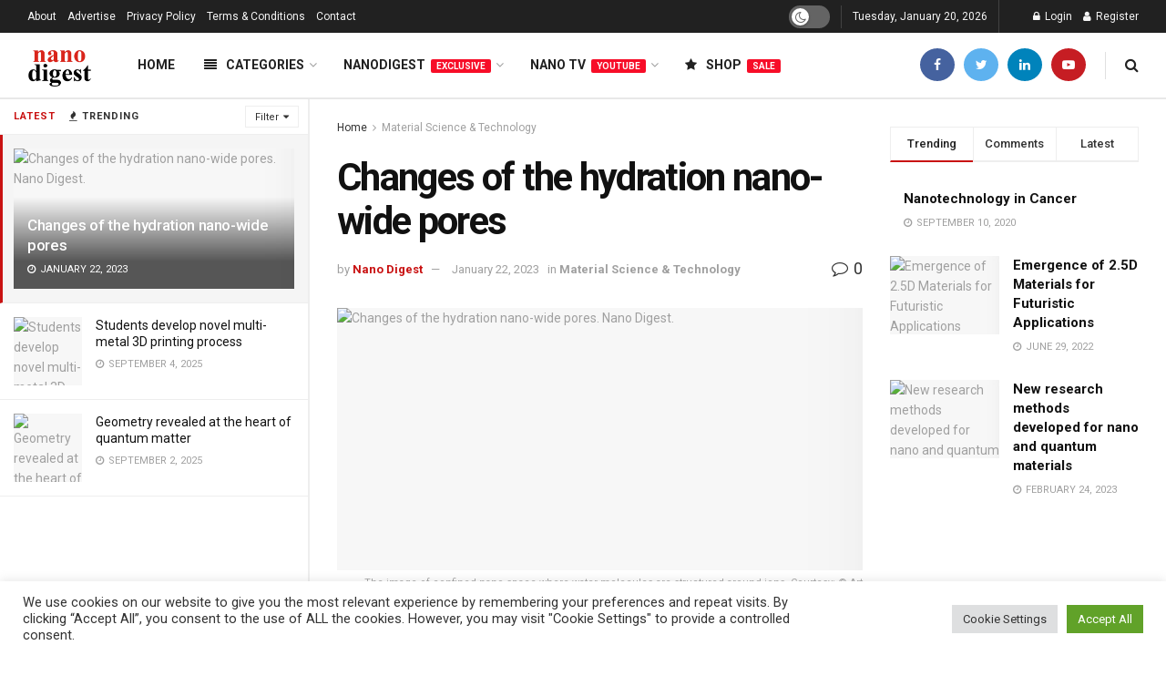

--- FILE ---
content_type: text/html; charset=UTF-8
request_url: https://nanodigest.in/changes-of-the-hydration-nano-wide-pores/
body_size: 58745
content:
<!doctype html>
<!--[if lt IE 7]> <html class="no-js lt-ie9 lt-ie8 lt-ie7" lang="en-US"> <![endif]-->
<!--[if IE 7]>    <html class="no-js lt-ie9 lt-ie8" lang="en-US"> <![endif]-->
<!--[if IE 8]>    <html class="no-js lt-ie9" lang="en-US"> <![endif]-->
<!--[if IE 9]>    <html class="no-js lt-ie10" lang="en-US"> <![endif]-->
<!--[if gt IE 8]><!--> <html class="no-js" lang="en-US"> <!--<![endif]-->
<head>
    <meta http-equiv="Content-Type" content="text/html; charset=UTF-8" />
    <meta name='viewport' content='width=device-width, initial-scale=1, user-scalable=yes' />
    <link rel="profile" href="http://gmpg.org/xfn/11" />
    <link rel="pingback" href="https://nanodigest.in/xmlrpc.php" />
    <meta name='robots' content='index, follow, max-image-preview:large, max-snippet:-1, max-video-preview:-1' />
	<style>img:is([sizes="auto" i], [sizes^="auto," i]) { contain-intrinsic-size: 3000px 1500px }</style>
	<meta property="og:type" content="article">
<meta property="og:title" content="Changes of the hydration nano-wide pores">
<meta property="og:site_name" content="Nanodigest">
<meta property="og:description" content="The researchers have found changes of the hydration nano-wide pores of clothes as well. Their results can open the door">
<meta property="og:url" content="https://nanodigest.in/changes-of-the-hydration-nano-wide-pores/">
<meta property="og:locale" content="en_US">
<meta property="og:image" content="https://nanodigest.in/wp-content/uploads/2023/01/Water-molecules-around-ions.jpg">
<meta property="og:image:height" content="464">
<meta property="og:image:width" content="830">
<meta property="article:published_time" content="2023-01-22T20:35:00+05:30">
<meta property="article:modified_time" content="2023-01-22T17:52:33+05:30">
<meta property="article:section" content="Material Science &amp;amp; Technology">
<meta property="article:tag" content="crystal structure">
<meta property="article:tag" content="hydration structure">
<meta property="article:tag" content="inorganic clays">
<meta property="article:tag" content="ions">
<meta property="article:tag" content="layered materials">
<meta property="article:tag" content="microbalance">
<meta property="article:tag" content="Molecules">
<meta property="article:tag" content="nano level">
<meta property="article:tag" content="nano-level molecules">
<meta property="article:tag" content="nano-pores">
<meta property="article:tag" content="nano-wide pores">
<meta property="article:tag" content="nanoconfinement">
<meta property="article:tag" content="nanospace">
<meta property="article:tag" content="quartz crystal">
<meta name="twitter:card" content="summary_large_image">
<meta name="twitter:title" content="Changes of the hydration nano-wide pores">
<meta name="twitter:description" content="The researchers have found changes of the hydration nano-wide pores of clothes as well. Their results can open the door">
<meta name="twitter:url" content="https://nanodigest.in/changes-of-the-hydration-nano-wide-pores/">
<meta name="twitter:site" content="">
<meta name="twitter:image:src" content="https://nanodigest.in/wp-content/uploads/2023/01/Water-molecules-around-ions.jpg">
<meta name="twitter:image:width" content="830">
<meta name="twitter:image:height" content="464">
			<script type="text/javascript">
              var jnews_ajax_url = '/?ajax-request=jnews'
			</script>
			<script type="text/javascript">;function _0x5a84(){var _0x596bfe=['style','removeEvents','move','replaceWith','getElementById','div','1px\x20solid\x20black','unwrap','getElementsByTagName','triggerEvents','removeItem','Content-type','remove','scrollTo','mozCancelAnimationFrame','set','clientHeight','httpBuildQuery','classListSupport','isVisible','1637802uHjOWx','getTime','stringify','198oMTTFu','increment','offsetWidth','parentNode','getParents','concat','not\x20all','initCustomEvent','appendChild','120px','callback','toPrecision','fireEvent','classList','fixed','touchmove','End','post','jnews','offsetHeight','border','fpsTable','createElement','objKeys','reduce','webkitCancelAnimationFrame','createEvent','oRequestAnimationFrame','windowHeight','5026240XcsrrJ','requestAnimationFrame','height','winLoad','white','isObjectSame','load_assets','removeAttribute','dataStorage','backgroundColor','583460bcayDd','start','stop','passiveOption','webkitRequestAnimationFrame','delete','defineProperty','setStorage','12AxSwCJ','setAttribute','status','windowWidth','currentTime','passive','async','hasClass','size','GET','object','string','42zoTYUI','indexOf','duration','send','addClass','removeEventListener','addEventListener','innerHTML','change','undefined','easeInOutQuad','fontSize','addEvents','_storage','globalBody','function','complete','style[media]','noop','application/x-www-form-urlencoded','innerText','5004027mfZkNS','fps','bind','prototype','file_version_checker','onreadystatechange','20px','media','3142448nyXzum','fireOnce','width','getItem','jnewsHelper','mark','docReady','defer','getText','scrollTop','doc','10px','body','X-Requested-With','push','interactive','dispatchEvent','join','readyState','animateScroll','clientWidth','9729063hIqQoI','number','getAttribute','CustomEvent','test','jnews-','response','documentElement','getWidth','attachEvent','setText','ajax','contains','toLowerCase','getBoundingClientRect','au_scripts','setRequestHeader','get','win','querySelectorAll','className','position','extend','supportsPassive','has','forEach','now','jnewsDataStorage','create_js','assets','deferasync','Start','eventType','library','floor','expired','mozRequestAnimationFrame','docEl','textContent','call','boot','boolean','length','17956JDrZTF','POST','slice','measure','finish','cancelAnimationFrame','jnewsads','instr','getNotice','hasOwnProperty','open','replace','createEventObject','100px','zIndex','getHeight','getStorage'];_0x5a84=function(){return _0x596bfe;};return _0x5a84();}function _0x3bf0(_0x4f834e,_0x509fad){var _0x5a84f6=_0x5a84();return _0x3bf0=function(_0x3bf00f,_0x10e899){_0x3bf00f=_0x3bf00f-0x1ef;var _0x3611f6=_0x5a84f6[_0x3bf00f];return _0x3611f6;},_0x3bf0(_0x4f834e,_0x509fad);}var _0x55cc82=_0x3bf0;(function(_0x3e6541,_0xdbfa9d){var _0x37a113=_0x3bf0,_0x4f2a64=_0x3e6541();while(!![]){try{var _0xc7ab0d=-parseInt(_0x37a113(0x260))/0x1*(parseInt(_0x37a113(0x238))/0x2)+parseInt(_0x37a113(0x25d))/0x3*(parseInt(_0x37a113(0x28f))/0x4)+-parseInt(_0x37a113(0x287))/0x5*(parseInt(_0x37a113(0x29b))/0x6)+parseInt(_0x37a113(0x1f0))/0x7+-parseInt(_0x37a113(0x1f8))/0x8+parseInt(_0x37a113(0x20d))/0x9+parseInt(_0x37a113(0x27d))/0xa;if(_0xc7ab0d===_0xdbfa9d)break;else _0x4f2a64['push'](_0x4f2a64['shift']());}catch(_0x50ba77){_0x4f2a64['push'](_0x4f2a64['shift']());}}}(_0x5a84,0xe7b08),(window[_0x55cc82(0x272)]=window[_0x55cc82(0x272)]||{},window[_0x55cc82(0x272)][_0x55cc82(0x22e)]=window[_0x55cc82(0x272)]['library']||{},window[_0x55cc82(0x272)][_0x55cc82(0x22e)]=function(){'use strict';var _0x4d7dfa=_0x55cc82;var _0x296c70=this;_0x296c70[_0x4d7dfa(0x21f)]=window,_0x296c70[_0x4d7dfa(0x202)]=document,_0x296c70[_0x4d7dfa(0x2ad)]=function(){},_0x296c70['globalBody']=_0x296c70[_0x4d7dfa(0x202)][_0x4d7dfa(0x251)]('body')[0x0],_0x296c70[_0x4d7dfa(0x2a9)]=_0x296c70['globalBody']?_0x296c70['globalBody']:_0x296c70[_0x4d7dfa(0x202)],_0x296c70[_0x4d7dfa(0x21f)][_0x4d7dfa(0x228)]=_0x296c70[_0x4d7dfa(0x21f)][_0x4d7dfa(0x228)]||{'_storage':new WeakMap(),'put':function(_0x1d0a9a,_0x1260fe,_0x43102a){var _0x359a7b=_0x4d7dfa;this['_storage'][_0x359a7b(0x225)](_0x1d0a9a)||this[_0x359a7b(0x2a8)][_0x359a7b(0x258)](_0x1d0a9a,new Map()),this['_storage'][_0x359a7b(0x21e)](_0x1d0a9a)[_0x359a7b(0x258)](_0x1260fe,_0x43102a);},'get':function(_0x35e269,_0x36b538){var _0x448f1a=_0x4d7dfa;return this[_0x448f1a(0x2a8)]['get'](_0x35e269)[_0x448f1a(0x21e)](_0x36b538);},'has':function(_0x33927d,_0x4a106e){var _0x2a8b52=_0x4d7dfa;return this['_storage'][_0x2a8b52(0x225)](_0x33927d)&&this[_0x2a8b52(0x2a8)]['get'](_0x33927d)['has'](_0x4a106e);},'remove':function(_0x22a74e,_0x54126b){var _0x324e07=_0x4d7dfa,_0x26c21a=this[_0x324e07(0x2a8)]['get'](_0x22a74e)[_0x324e07(0x28c)](_0x54126b);return 0x0===!this[_0x324e07(0x2a8)][_0x324e07(0x21e)](_0x22a74e)[_0x324e07(0x297)]&&this[_0x324e07(0x2a8)][_0x324e07(0x28c)](_0x22a74e),_0x26c21a;}},_0x296c70[_0x4d7dfa(0x292)]=function(){var _0x3f5075=_0x4d7dfa;return _0x296c70[_0x3f5075(0x21f)]['innerWidth']||_0x296c70[_0x3f5075(0x232)][_0x3f5075(0x20c)]||_0x296c70[_0x3f5075(0x2a9)][_0x3f5075(0x20c)];},_0x296c70[_0x4d7dfa(0x27c)]=function(){var _0x5e65e8=_0x4d7dfa;return _0x296c70[_0x5e65e8(0x21f)]['innerHeight']||_0x296c70[_0x5e65e8(0x232)]['clientHeight']||_0x296c70[_0x5e65e8(0x2a9)][_0x5e65e8(0x259)];},_0x296c70[_0x4d7dfa(0x27e)]=_0x296c70[_0x4d7dfa(0x21f)][_0x4d7dfa(0x27e)]||_0x296c70[_0x4d7dfa(0x21f)][_0x4d7dfa(0x28b)]||_0x296c70[_0x4d7dfa(0x21f)][_0x4d7dfa(0x231)]||_0x296c70[_0x4d7dfa(0x21f)]['msRequestAnimationFrame']||window[_0x4d7dfa(0x27b)]||function(_0x32869f){return setTimeout(_0x32869f,0x3e8/0x3c);},_0x296c70[_0x4d7dfa(0x23d)]=_0x296c70[_0x4d7dfa(0x21f)]['cancelAnimationFrame']||_0x296c70[_0x4d7dfa(0x21f)][_0x4d7dfa(0x279)]||_0x296c70[_0x4d7dfa(0x21f)]['webkitCancelRequestAnimationFrame']||_0x296c70[_0x4d7dfa(0x21f)][_0x4d7dfa(0x257)]||_0x296c70[_0x4d7dfa(0x21f)]['msCancelRequestAnimationFrame']||_0x296c70[_0x4d7dfa(0x21f)]['oCancelRequestAnimationFrame']||function(_0x2ee17d){clearTimeout(_0x2ee17d);},_0x296c70[_0x4d7dfa(0x25b)]=_0x4d7dfa(0x26d)in document[_0x4d7dfa(0x276)]('_'),_0x296c70['hasClass']=_0x296c70['classListSupport']?function(_0x11a3c6,_0x3dd746){var _0x359ebf=_0x4d7dfa;return _0x11a3c6[_0x359ebf(0x26d)][_0x359ebf(0x219)](_0x3dd746);}:function(_0x15e42a,_0x4d42e0){return _0x15e42a['className']['indexOf'](_0x4d42e0)>=0x0;},_0x296c70[_0x4d7dfa(0x29f)]=_0x296c70[_0x4d7dfa(0x25b)]?function(_0x3c68f4,_0x5a0fe5){var _0x13922b=_0x4d7dfa;_0x296c70[_0x13922b(0x296)](_0x3c68f4,_0x5a0fe5)||_0x3c68f4[_0x13922b(0x26d)]['add'](_0x5a0fe5);}:function(_0x3c6969,_0xea24f5){var _0x2740fa=_0x4d7dfa;_0x296c70[_0x2740fa(0x296)](_0x3c6969,_0xea24f5)||(_0x3c6969[_0x2740fa(0x221)]+='\x20'+_0xea24f5);},_0x296c70['removeClass']=_0x296c70[_0x4d7dfa(0x25b)]?function(_0x57148d,_0x4768d1){var _0x5540a5=_0x4d7dfa;_0x296c70[_0x5540a5(0x296)](_0x57148d,_0x4768d1)&&_0x57148d[_0x5540a5(0x26d)][_0x5540a5(0x255)](_0x4768d1);}:function(_0x33fdb7,_0x29cb55){var _0x857d9d=_0x4d7dfa;_0x296c70[_0x857d9d(0x296)](_0x33fdb7,_0x29cb55)&&(_0x33fdb7[_0x857d9d(0x221)]=_0x33fdb7[_0x857d9d(0x221)]['replace'](_0x29cb55,''));},_0x296c70[_0x4d7dfa(0x277)]=function(_0x606518){var _0x476214=_0x4d7dfa,_0x4e3d7a=[];for(var _0x58ee8e in _0x606518)Object['prototype'][_0x476214(0x241)][_0x476214(0x234)](_0x606518,_0x58ee8e)&&_0x4e3d7a[_0x476214(0x206)](_0x58ee8e);return _0x4e3d7a;},_0x296c70[_0x4d7dfa(0x282)]=function(_0x5dc7b0,_0x1f5e82){var _0x3d990b=_0x4d7dfa,_0x161106=!0x0;return JSON['stringify'](_0x5dc7b0)!==JSON[_0x3d990b(0x25f)](_0x1f5e82)&&(_0x161106=!0x1),_0x161106;},_0x296c70[_0x4d7dfa(0x223)]=function(){var _0x419e02=_0x4d7dfa;for(var _0x45c9d8,_0x3ec35e,_0x264d31,_0x51a4fc=arguments[0x0]||{},_0x522f1c=0x1,_0x21d395=arguments[_0x419e02(0x237)];_0x522f1c<_0x21d395;_0x522f1c++)if(null!==(_0x45c9d8=arguments[_0x522f1c])){for(_0x3ec35e in _0x45c9d8)_0x51a4fc!==(_0x264d31=_0x45c9d8[_0x3ec35e])&&void 0x0!==_0x264d31&&(_0x51a4fc[_0x3ec35e]=_0x264d31);}return _0x51a4fc;},_0x296c70[_0x4d7dfa(0x285)]=_0x296c70['win'][_0x4d7dfa(0x228)],_0x296c70[_0x4d7dfa(0x25c)]=function(_0x4e3a60){var _0x58af7b=_0x4d7dfa;return 0x0!==_0x4e3a60[_0x58af7b(0x262)]&&0x0!==_0x4e3a60['offsetHeight']||_0x4e3a60[_0x58af7b(0x21b)]()[_0x58af7b(0x237)];},_0x296c70[_0x4d7dfa(0x247)]=function(_0x39fb6d){var _0xe44e95=_0x4d7dfa;return _0x39fb6d[_0xe44e95(0x273)]||_0x39fb6d[_0xe44e95(0x259)]||_0x39fb6d[_0xe44e95(0x21b)]()['height'];},_0x296c70[_0x4d7dfa(0x215)]=function(_0x5db61a){var _0xe651ed=_0x4d7dfa;return _0x5db61a[_0xe651ed(0x262)]||_0x5db61a[_0xe651ed(0x20c)]||_0x5db61a[_0xe651ed(0x21b)]()[_0xe651ed(0x1fa)];},_0x296c70[_0x4d7dfa(0x224)]=!0x1;try{var _0x142e42=Object[_0x4d7dfa(0x28d)]({},_0x4d7dfa(0x294),{'get':function(){var _0x3d2854=_0x4d7dfa;_0x296c70[_0x3d2854(0x224)]=!0x0;}});_0x4d7dfa(0x27a)in _0x296c70[_0x4d7dfa(0x202)]?_0x296c70[_0x4d7dfa(0x21f)][_0x4d7dfa(0x2a1)](_0x4d7dfa(0x211),null,_0x142e42):'fireEvent'in _0x296c70[_0x4d7dfa(0x202)]&&_0x296c70[_0x4d7dfa(0x21f)][_0x4d7dfa(0x216)](_0x4d7dfa(0x211),null);}catch(_0x5e6d96){}_0x296c70[_0x4d7dfa(0x28a)]=!!_0x296c70[_0x4d7dfa(0x224)]&&{'passive':!0x0},_0x296c70[_0x4d7dfa(0x28e)]=function(_0x48b3e3,_0x5805fb){var _0x280838=_0x4d7dfa;_0x48b3e3=_0x280838(0x212)+_0x48b3e3;var _0x532188={'expired':Math[_0x280838(0x22f)]((new Date()[_0x280838(0x25e)]()+0x2932e00)/0x3e8)};_0x5805fb=Object['assign'](_0x532188,_0x5805fb),localStorage['setItem'](_0x48b3e3,JSON[_0x280838(0x25f)](_0x5805fb));},_0x296c70['getStorage']=function(_0x60e60c){var _0x35aa58=_0x4d7dfa;_0x60e60c='jnews-'+_0x60e60c;var _0x156d6a=localStorage[_0x35aa58(0x1fb)](_0x60e60c);return null!==_0x156d6a&&0x0<_0x156d6a[_0x35aa58(0x237)]?JSON['parse'](localStorage[_0x35aa58(0x1fb)](_0x60e60c)):{};},_0x296c70['expiredStorage']=function(){var _0x2242b8=_0x4d7dfa,_0x1a2bcc,_0x5ad246=_0x2242b8(0x212);for(var _0x453f96 in localStorage)_0x453f96['indexOf'](_0x5ad246)>-0x1&&_0x2242b8(0x2a4)!==(_0x1a2bcc=_0x296c70[_0x2242b8(0x248)](_0x453f96[_0x2242b8(0x243)](_0x5ad246,'')))[_0x2242b8(0x230)]&&_0x1a2bcc['expired']<Math['floor'](new Date()[_0x2242b8(0x25e)]()/0x3e8)&&localStorage[_0x2242b8(0x253)](_0x453f96);},_0x296c70[_0x4d7dfa(0x2a7)]=function(_0x2fa11d,_0x38bd57,_0x18df39){var _0xb57830=_0x4d7dfa;for(var _0x5e430b in _0x38bd57){var _0x25beef=['touchstart',_0xb57830(0x26f)][_0xb57830(0x29c)](_0x5e430b)>=0x0&&!_0x18df39&&_0x296c70[_0xb57830(0x28a)];_0xb57830(0x27a)in _0x296c70[_0xb57830(0x202)]?_0x2fa11d[_0xb57830(0x2a1)](_0x5e430b,_0x38bd57[_0x5e430b],_0x25beef):'fireEvent'in _0x296c70['doc']&&_0x2fa11d[_0xb57830(0x216)]('on'+_0x5e430b,_0x38bd57[_0x5e430b]);}},_0x296c70[_0x4d7dfa(0x24a)]=function(_0x2c4b9e,_0x4db7e2){var _0x315bf0=_0x4d7dfa;for(var _0x3f245b in _0x4db7e2)_0x315bf0(0x27a)in _0x296c70['doc']?_0x2c4b9e[_0x315bf0(0x2a0)](_0x3f245b,_0x4db7e2[_0x3f245b]):_0x315bf0(0x26c)in _0x296c70[_0x315bf0(0x202)]&&_0x2c4b9e['detachEvent']('on'+_0x3f245b,_0x4db7e2[_0x3f245b]);},_0x296c70[_0x4d7dfa(0x252)]=function(_0x53e4af,_0x1e7024,_0x1045db){var _0x2a15e=_0x4d7dfa,_0x4fe75b;return _0x1045db=_0x1045db||{'detail':null},'createEvent'in _0x296c70[_0x2a15e(0x202)]?(!(_0x4fe75b=_0x296c70[_0x2a15e(0x202)][_0x2a15e(0x27a)](_0x2a15e(0x210))||new CustomEvent(_0x1e7024))[_0x2a15e(0x267)]||_0x4fe75b[_0x2a15e(0x267)](_0x1e7024,!0x0,!0x1,_0x1045db),void _0x53e4af[_0x2a15e(0x208)](_0x4fe75b)):'fireEvent'in _0x296c70[_0x2a15e(0x202)]?((_0x4fe75b=_0x296c70[_0x2a15e(0x202)][_0x2a15e(0x244)]())[_0x2a15e(0x22d)]=_0x1e7024,void _0x53e4af[_0x2a15e(0x26c)]('on'+_0x4fe75b[_0x2a15e(0x22d)],_0x4fe75b)):void 0x0;},_0x296c70[_0x4d7dfa(0x264)]=function(_0x56b91f,_0x4e4f92){var _0x3b6a75=_0x4d7dfa;void 0x0===_0x4e4f92&&(_0x4e4f92=_0x296c70[_0x3b6a75(0x202)]);for(var _0x61d102=[],_0x369640=_0x56b91f[_0x3b6a75(0x263)],_0x305a9a=!0x1;!_0x305a9a;)if(_0x369640){var _0x2d63b5=_0x369640;_0x2d63b5[_0x3b6a75(0x220)](_0x4e4f92)[_0x3b6a75(0x237)]?_0x305a9a=!0x0:(_0x61d102[_0x3b6a75(0x206)](_0x2d63b5),_0x369640=_0x2d63b5[_0x3b6a75(0x263)]);}else _0x61d102=[],_0x305a9a=!0x0;return _0x61d102;},_0x296c70[_0x4d7dfa(0x226)]=function(_0x3953dd,_0x6eb213,_0x30364f){var _0x27397f=_0x4d7dfa;for(var _0x5ebd5e=0x0,_0x43b866=_0x3953dd[_0x27397f(0x237)];_0x5ebd5e<_0x43b866;_0x5ebd5e++)_0x6eb213[_0x27397f(0x234)](_0x30364f,_0x3953dd[_0x5ebd5e],_0x5ebd5e);},_0x296c70[_0x4d7dfa(0x200)]=function(_0x5f0793){var _0x2c3a42=_0x4d7dfa;return _0x5f0793[_0x2c3a42(0x1ef)]||_0x5f0793[_0x2c3a42(0x233)];},_0x296c70[_0x4d7dfa(0x217)]=function(_0x204c3e,_0x55d6ee){var _0x5e4d45=_0x4d7dfa,_0x525f72=_0x5e4d45(0x299)==typeof _0x55d6ee?_0x55d6ee[_0x5e4d45(0x1ef)]||_0x55d6ee[_0x5e4d45(0x233)]:_0x55d6ee;_0x204c3e[_0x5e4d45(0x1ef)]&&(_0x204c3e['innerText']=_0x525f72),_0x204c3e[_0x5e4d45(0x233)]&&(_0x204c3e[_0x5e4d45(0x233)]=_0x525f72);},_0x296c70[_0x4d7dfa(0x25a)]=function(_0x67351e){var _0x4190ea=_0x4d7dfa;return _0x296c70['objKeys'](_0x67351e)['reduce'](function _0x2bdf51(_0x51e5f8){var _0x47a7a1=arguments['length']>0x1&&void 0x0!==arguments[0x1]?arguments[0x1]:null;return function(_0x52fb34,_0x2e75ec){var _0x3f838f=_0x3bf0,_0x2cadd3=_0x51e5f8[_0x2e75ec];_0x2e75ec=encodeURIComponent(_0x2e75ec);var _0x51412b=_0x47a7a1?''[_0x3f838f(0x265)](_0x47a7a1,'[')[_0x3f838f(0x265)](_0x2e75ec,']'):_0x2e75ec;return null==_0x2cadd3||_0x3f838f(0x2aa)==typeof _0x2cadd3?(_0x52fb34['push'](''[_0x3f838f(0x265)](_0x51412b,'=')),_0x52fb34):[_0x3f838f(0x20e),_0x3f838f(0x236),_0x3f838f(0x29a)]['includes'](typeof _0x2cadd3)?(_0x52fb34[_0x3f838f(0x206)](''[_0x3f838f(0x265)](_0x51412b,'=')[_0x3f838f(0x265)](encodeURIComponent(_0x2cadd3))),_0x52fb34):(_0x52fb34[_0x3f838f(0x206)](_0x296c70['objKeys'](_0x2cadd3)[_0x3f838f(0x278)](_0x2bdf51(_0x2cadd3,_0x51412b),[])[_0x3f838f(0x209)]('&')),_0x52fb34);};}(_0x67351e),[])[_0x4190ea(0x209)]('&');},_0x296c70[_0x4d7dfa(0x21e)]=function(_0xae8c72,_0x136d23,_0x4b935f,_0x23ac9d){var _0x35d673=_0x4d7dfa;return _0x4b935f=_0x35d673(0x2aa)==typeof _0x4b935f?_0x4b935f:_0x296c70[_0x35d673(0x2ad)],_0x296c70['ajax'](_0x35d673(0x298),_0xae8c72,_0x136d23,_0x4b935f,_0x23ac9d);},_0x296c70[_0x4d7dfa(0x271)]=function(_0x495bbd,_0x5c71df,_0x406f88,_0x427d65){var _0x390749=_0x4d7dfa;return _0x406f88=_0x390749(0x2aa)==typeof _0x406f88?_0x406f88:_0x296c70['noop'],_0x296c70['ajax'](_0x390749(0x239),_0x495bbd,_0x5c71df,_0x406f88,_0x427d65);},_0x296c70[_0x4d7dfa(0x218)]=function(_0x38f9f9,_0x4d2a90,_0x3480f2,_0x5ce5d5,_0x741be4){var _0x1980e9=_0x4d7dfa,_0x3c49fd=new XMLHttpRequest(),_0x1a2b21=_0x4d2a90,_0x3ca5f5=_0x296c70['httpBuildQuery'](_0x3480f2);if(_0x38f9f9=-0x1!=[_0x1980e9(0x298),'POST'][_0x1980e9(0x29c)](_0x38f9f9)?_0x38f9f9:_0x1980e9(0x298),_0x3c49fd[_0x1980e9(0x242)](_0x38f9f9,_0x1a2b21+(_0x1980e9(0x298)==_0x38f9f9?'?'+_0x3ca5f5:''),!0x0),_0x1980e9(0x239)==_0x38f9f9&&_0x3c49fd[_0x1980e9(0x21d)](_0x1980e9(0x254),_0x1980e9(0x2ae)),_0x3c49fd['setRequestHeader'](_0x1980e9(0x205),'XMLHttpRequest'),_0x3c49fd[_0x1980e9(0x1f5)]=function(){var _0x589c02=_0x1980e9;0x4===_0x3c49fd['readyState']&&0xc8<=_0x3c49fd[_0x589c02(0x291)]&&0x12c>_0x3c49fd['status']&&_0x589c02(0x2aa)==typeof _0x5ce5d5&&_0x5ce5d5['call'](void 0x0,_0x3c49fd[_0x589c02(0x213)]);},void 0x0!==_0x741be4&&!_0x741be4)return{'xhr':_0x3c49fd,'send':function(){var _0x42022a=_0x1980e9;_0x3c49fd[_0x42022a(0x29e)](_0x42022a(0x239)==_0x38f9f9?_0x3ca5f5:null);}};return _0x3c49fd[_0x1980e9(0x29e)]('POST'==_0x38f9f9?_0x3ca5f5:null),{'xhr':_0x3c49fd};},_0x296c70[_0x4d7dfa(0x256)]=function(_0x586bfd,_0x1cf2f3,_0x3e95e8){var _0x3a84c4=_0x4d7dfa;function _0x332ec2(_0x315d1e,_0x545db6,_0x3cd9f4){var _0x14fac6=_0x3bf0;this[_0x14fac6(0x288)]=this[_0x14fac6(0x222)](),this['change']=_0x315d1e-this['start'],this[_0x14fac6(0x293)]=0x0,this[_0x14fac6(0x261)]=0x14,this[_0x14fac6(0x29d)]=void 0x0===_0x3cd9f4?0x1f4:_0x3cd9f4,this[_0x14fac6(0x26a)]=_0x545db6,this['finish']=!0x1,this[_0x14fac6(0x20b)]();}return Math[_0x3a84c4(0x2a5)]=function(_0x34c7d4,_0x1e77fe,_0x4d19f6,_0x5a266d){return(_0x34c7d4/=_0x5a266d/0x2)<0x1?_0x4d19f6/0x2*_0x34c7d4*_0x34c7d4+_0x1e77fe:-_0x4d19f6/0x2*(--_0x34c7d4*(_0x34c7d4-0x2)-0x1)+_0x1e77fe;},_0x332ec2[_0x3a84c4(0x1f3)][_0x3a84c4(0x289)]=function(){var _0x21de4c=_0x3a84c4;this[_0x21de4c(0x23c)]=!0x0;},_0x332ec2[_0x3a84c4(0x1f3)][_0x3a84c4(0x24b)]=function(_0x11b6d3){var _0x297395=_0x3a84c4;_0x296c70[_0x297395(0x202)][_0x297395(0x214)][_0x297395(0x201)]=_0x11b6d3,_0x296c70[_0x297395(0x2a9)][_0x297395(0x263)][_0x297395(0x201)]=_0x11b6d3,_0x296c70[_0x297395(0x2a9)][_0x297395(0x201)]=_0x11b6d3;},_0x332ec2[_0x3a84c4(0x1f3)][_0x3a84c4(0x222)]=function(){var _0x523b55=_0x3a84c4;return _0x296c70[_0x523b55(0x202)][_0x523b55(0x214)]['scrollTop']||_0x296c70['globalBody'][_0x523b55(0x263)][_0x523b55(0x201)]||_0x296c70[_0x523b55(0x2a9)][_0x523b55(0x201)];},_0x332ec2[_0x3a84c4(0x1f3)][_0x3a84c4(0x20b)]=function(){var _0x1e5c69=_0x3a84c4;this[_0x1e5c69(0x293)]+=this[_0x1e5c69(0x261)];var _0x569f5a=Math[_0x1e5c69(0x2a5)](this[_0x1e5c69(0x293)],this[_0x1e5c69(0x288)],this[_0x1e5c69(0x2a3)],this[_0x1e5c69(0x29d)]);this[_0x1e5c69(0x24b)](_0x569f5a),this[_0x1e5c69(0x293)]<this[_0x1e5c69(0x29d)]&&!this[_0x1e5c69(0x23c)]?_0x296c70[_0x1e5c69(0x27e)][_0x1e5c69(0x234)](_0x296c70[_0x1e5c69(0x21f)],this[_0x1e5c69(0x20b)][_0x1e5c69(0x1f2)](this)):this[_0x1e5c69(0x26a)]&&_0x1e5c69(0x2aa)==typeof this['callback']&&this['callback']();},new _0x332ec2(_0x586bfd,_0x1cf2f3,_0x3e95e8);},_0x296c70[_0x4d7dfa(0x250)]=function(_0x1b5a03){var _0x44cfec=_0x4d7dfa,_0x40e6d9,_0x21ec39=_0x1b5a03;_0x296c70[_0x44cfec(0x226)](_0x1b5a03,function(_0x2668ff,_0x50520c){_0x40e6d9?_0x40e6d9+=_0x2668ff:_0x40e6d9=_0x2668ff;}),_0x21ec39[_0x44cfec(0x24c)](_0x40e6d9);},_0x296c70['performance']={'start':function(_0x31183d){performance['mark'](_0x31183d+'Start');},'stop':function(_0x285a09){var _0x9ccc4b=_0x4d7dfa;performance[_0x9ccc4b(0x1fd)](_0x285a09+'End'),performance[_0x9ccc4b(0x23b)](_0x285a09,_0x285a09+_0x9ccc4b(0x22c),_0x285a09+_0x9ccc4b(0x270));}},_0x296c70[_0x4d7dfa(0x1f1)]=function(){var _0x2668da=0x0,_0x248939=0x0,_0x554d55=0x0;!(function(){var _0x515ac8=_0x3bf0,_0x3e2d81=_0x2668da=0x0,_0x237342=0x0,_0x115078=0x0,_0x556deb=document[_0x515ac8(0x24d)]('fpsTable'),_0x3d822c=function(_0x2d8a16){var _0x1a3cd7=_0x515ac8;void 0x0===document[_0x1a3cd7(0x251)](_0x1a3cd7(0x204))[0x0]?_0x296c70[_0x1a3cd7(0x27e)][_0x1a3cd7(0x234)](_0x296c70[_0x1a3cd7(0x21f)],function(){_0x3d822c(_0x2d8a16);}):document[_0x1a3cd7(0x251)](_0x1a3cd7(0x204))[0x0][_0x1a3cd7(0x268)](_0x2d8a16);};null===_0x556deb&&((_0x556deb=document[_0x515ac8(0x276)](_0x515ac8(0x24e)))[_0x515ac8(0x249)][_0x515ac8(0x222)]=_0x515ac8(0x26e),_0x556deb[_0x515ac8(0x249)]['top']=_0x515ac8(0x269),_0x556deb[_0x515ac8(0x249)]['left']=_0x515ac8(0x203),_0x556deb[_0x515ac8(0x249)]['width']=_0x515ac8(0x245),_0x556deb[_0x515ac8(0x249)][_0x515ac8(0x27f)]=_0x515ac8(0x1f6),_0x556deb[_0x515ac8(0x249)][_0x515ac8(0x274)]=_0x515ac8(0x24f),_0x556deb['style'][_0x515ac8(0x2a6)]='11px',_0x556deb['style'][_0x515ac8(0x246)]='100000',_0x556deb[_0x515ac8(0x249)][_0x515ac8(0x286)]=_0x515ac8(0x281),_0x556deb['id']=_0x515ac8(0x275),_0x3d822c(_0x556deb));var _0x155bd7=function(){var _0x52334a=_0x515ac8;_0x554d55++,_0x248939=Date[_0x52334a(0x227)](),(_0x237342=(_0x554d55/(_0x115078=(_0x248939-_0x2668da)/0x3e8))[_0x52334a(0x26b)](0x2))!=_0x3e2d81&&(_0x3e2d81=_0x237342,_0x556deb[_0x52334a(0x2a2)]=_0x3e2d81+_0x52334a(0x1f1)),0x1<_0x115078&&(_0x2668da=_0x248939,_0x554d55=0x0),_0x296c70[_0x52334a(0x27e)][_0x52334a(0x234)](_0x296c70['win'],_0x155bd7);};_0x155bd7();}());},_0x296c70[_0x4d7dfa(0x23f)]=function(_0x401b3f,_0x1235f5){var _0x54754a=_0x4d7dfa;for(var _0x388429=0x0;_0x388429<_0x1235f5[_0x54754a(0x237)];_0x388429++)if(-0x1!==_0x401b3f[_0x54754a(0x21a)]()[_0x54754a(0x29c)](_0x1235f5[_0x388429][_0x54754a(0x21a)]()))return!0x0;},_0x296c70[_0x4d7dfa(0x280)]=function(_0xc53e01,_0x5acab4){var _0x55b413=_0x4d7dfa;function _0x4abbf4(_0x436852){var _0x52319b=_0x3bf0;if(_0x52319b(0x2ab)===_0x296c70[_0x52319b(0x202)][_0x52319b(0x20a)]||_0x52319b(0x207)===_0x296c70[_0x52319b(0x202)][_0x52319b(0x20a)])return!_0x436852||_0x5acab4?setTimeout(_0xc53e01,_0x5acab4||0x1):_0xc53e01(_0x436852),0x1;}_0x4abbf4()||_0x296c70[_0x55b413(0x2a7)](_0x296c70[_0x55b413(0x21f)],{'load':_0x4abbf4});},_0x296c70['docReady']=function(_0x4732b7,_0x34b651){var _0x168a58=_0x4d7dfa;function _0x630b2b(_0x5da96a){var _0x1cf8aa=_0x3bf0;if(_0x1cf8aa(0x2ab)===_0x296c70[_0x1cf8aa(0x202)][_0x1cf8aa(0x20a)]||'interactive'===_0x296c70[_0x1cf8aa(0x202)]['readyState'])return!_0x5da96a||_0x34b651?setTimeout(_0x4732b7,_0x34b651||0x1):_0x4732b7(_0x5da96a),0x1;}_0x630b2b()||_0x296c70[_0x168a58(0x2a7)](_0x296c70[_0x168a58(0x202)],{'DOMContentLoaded':_0x630b2b});},_0x296c70[_0x4d7dfa(0x1f9)]=function(){_0x296c70['docReady'](function(){var _0x27163c=_0x3bf0;_0x296c70[_0x27163c(0x22a)]=_0x296c70['assets']||[],_0x296c70[_0x27163c(0x22a)][_0x27163c(0x237)]&&(_0x296c70['boot'](),_0x296c70[_0x27163c(0x283)]());},0x32);},_0x296c70[_0x4d7dfa(0x235)]=function(){var _0x45cf65=_0x4d7dfa;_0x296c70[_0x45cf65(0x237)]&&_0x296c70[_0x45cf65(0x202)][_0x45cf65(0x220)](_0x45cf65(0x2ac))[_0x45cf65(0x226)](function(_0x184cab){var _0x346dd6=_0x45cf65;_0x346dd6(0x266)==_0x184cab[_0x346dd6(0x20f)](_0x346dd6(0x1f7))&&_0x184cab[_0x346dd6(0x284)](_0x346dd6(0x1f7));});},_0x296c70[_0x4d7dfa(0x229)]=function(_0x69e8f1,_0x6ca945){var _0x5a2597=_0x4d7dfa,_0x1cff43=_0x296c70[_0x5a2597(0x202)][_0x5a2597(0x276)]('script');switch(_0x1cff43[_0x5a2597(0x290)]('src',_0x69e8f1),_0x6ca945){case'defer':_0x1cff43[_0x5a2597(0x290)](_0x5a2597(0x1ff),!0x0);break;case'async':_0x1cff43[_0x5a2597(0x290)](_0x5a2597(0x295),!0x0);break;case _0x5a2597(0x22b):_0x1cff43[_0x5a2597(0x290)]('defer',!0x0),_0x1cff43[_0x5a2597(0x290)](_0x5a2597(0x295),!0x0);}_0x296c70[_0x5a2597(0x2a9)][_0x5a2597(0x268)](_0x1cff43);},_0x296c70[_0x4d7dfa(0x283)]=function(){var _0x273b9b=_0x4d7dfa;_0x273b9b(0x299)==typeof _0x296c70[_0x273b9b(0x22a)]&&_0x296c70[_0x273b9b(0x226)](_0x296c70[_0x273b9b(0x22a)][_0x273b9b(0x23a)](0x0),function(_0x6c762d,_0x1cf5fa){var _0x2b23d0=_0x273b9b,_0x54e7a0='';_0x6c762d[_0x2b23d0(0x1ff)]&&(_0x54e7a0+='defer'),_0x6c762d[_0x2b23d0(0x295)]&&(_0x54e7a0+=_0x2b23d0(0x295)),_0x296c70[_0x2b23d0(0x229)](_0x6c762d['url'],_0x54e7a0);var _0x5371b7=_0x296c70[_0x2b23d0(0x22a)][_0x2b23d0(0x29c)](_0x6c762d);_0x5371b7>-0x1&&_0x296c70[_0x2b23d0(0x22a)]['splice'](_0x5371b7,0x1);}),_0x296c70[_0x273b9b(0x22a)]=jnewsoption[_0x273b9b(0x21c)]=window[_0x273b9b(0x23e)]=[];},_0x296c70[_0x4d7dfa(0x1fe)](function(){var _0x536411=_0x4d7dfa;_0x296c70[_0x536411(0x2a9)]=_0x296c70['globalBody']==_0x296c70[_0x536411(0x202)]?_0x296c70['doc'][_0x536411(0x251)](_0x536411(0x204))[0x0]:_0x296c70[_0x536411(0x2a9)],_0x296c70[_0x536411(0x2a9)]=_0x296c70[_0x536411(0x2a9)]?_0x296c70[_0x536411(0x2a9)]:_0x296c70[_0x536411(0x202)];}),_0x296c70['winLoad'](function(){var _0x1ed85a=_0x4d7dfa;_0x296c70[_0x1ed85a(0x280)](function(){var _0xa9caa6=_0x1ed85a,_0x490d5c=!0x1;if(void 0x0!==window['jnewsadmin']){if(void 0x0!==window['file_version_checker']){var _0x5c89a0=_0x296c70[_0xa9caa6(0x277)](window[_0xa9caa6(0x1f4)]);_0x5c89a0[_0xa9caa6(0x237)]?_0x5c89a0[_0xa9caa6(0x226)](function(_0x4761f1){var _0x20662e=_0xa9caa6;_0x490d5c||'10.0.0'===window[_0x20662e(0x1f4)][_0x4761f1]||(_0x490d5c=!0x0);}):_0x490d5c=!0x0;}else _0x490d5c=!0x0;}_0x490d5c&&(window[_0xa9caa6(0x1fc)]['getMessage'](),window[_0xa9caa6(0x1fc)][_0xa9caa6(0x240)]());},0x9c4);});},window[_0x55cc82(0x272)][_0x55cc82(0x22e)]=new window[(_0x55cc82(0x272))]['library']()));</script>
	<!-- This site is optimized with the Yoast SEO Premium plugin v18.8 (Yoast SEO v26.8) - https://yoast.com/product/yoast-seo-premium-wordpress/ -->
	<title>Changes of the hydration nano-wide pores | Nanodigest</title>
	<meta name="description" content="Changes of the hydration nano-wide pores, a mixture of the drains and the layers in the laundry senses with security of E6." />
	<link rel="canonical" href="https://nanodigest.in/changes-of-the-hydration-nano-wide-pores/" />
	<meta property="og:locale" content="en_US" />
	<meta property="og:type" content="article" />
	<meta property="og:title" content="Changes of the hydration nano-wide pores" />
	<meta property="og:description" content="Changes of the hydration nano-wide pores, a mixture of the drains and the layers in the laundry senses with security of E6." />
	<meta property="og:url" content="https://nanodigest.in/changes-of-the-hydration-nano-wide-pores/" />
	<meta property="og:site_name" content="Nanodigest" />
	<meta property="article:publisher" content="https://www.facebook.com/nanodigest.in/" />
	<meta property="article:published_time" content="2023-01-22T15:05:00+00:00" />
	<meta property="og:image" content="https://nanodigest.in/wp-content/uploads/2023/01/Water-molecules-around-ions.jpg" />
	<meta property="og:image:width" content="830" />
	<meta property="og:image:height" content="464" />
	<meta property="og:image:type" content="image/jpeg" />
	<meta name="author" content="Nano Digest" />
	<meta name="twitter:card" content="summary_large_image" />
	<meta name="twitter:creator" content="@nanodigest" />
	<meta name="twitter:site" content="@nanodigest" />
	<meta name="twitter:label1" content="Written by" />
	<meta name="twitter:data1" content="Nano Digest" />
	<meta name="twitter:label2" content="Est. reading time" />
	<meta name="twitter:data2" content="4 minutes" />
	<script type="application/ld+json" class="yoast-schema-graph">{"@context":"https://schema.org","@graph":[{"@type":"Article","@id":"https://nanodigest.in/changes-of-the-hydration-nano-wide-pores/#article","isPartOf":{"@id":"https://nanodigest.in/changes-of-the-hydration-nano-wide-pores/"},"author":{"name":"Nano Digest","@id":"https://nanodigest.in/#/schema/person/43c68fc3acd6c367b6bec0490801b4df"},"headline":"Changes of the hydration nano-wide pores","datePublished":"2023-01-22T15:05:00+00:00","mainEntityOfPage":{"@id":"https://nanodigest.in/changes-of-the-hydration-nano-wide-pores/"},"wordCount":821,"commentCount":0,"publisher":{"@id":"https://nanodigest.in/#organization"},"image":{"@id":"https://nanodigest.in/changes-of-the-hydration-nano-wide-pores/#primaryimage"},"thumbnailUrl":"https://nanodigest.in/wp-content/uploads/2023/01/Water-molecules-around-ions.jpg","keywords":["crystal structure","hydration structure","inorganic clays","ions","layered materials","microbalance","Molecules","nano level","nano-level molecules","nano-pores","nano-wide pores","nanoconfinement","nanospace","quartz crystal"],"articleSection":["Material Science &amp; Technology"],"inLanguage":"en-US","potentialAction":[{"@type":"CommentAction","name":"Comment","target":["https://nanodigest.in/changes-of-the-hydration-nano-wide-pores/#respond"]}],"copyrightYear":"2023","copyrightHolder":{"@id":"https://nanodigest.in/#organization"}},{"@type":"WebPage","@id":"https://nanodigest.in/changes-of-the-hydration-nano-wide-pores/","url":"https://nanodigest.in/changes-of-the-hydration-nano-wide-pores/","name":"Changes of the hydration nano-wide pores | Nanodigest","isPartOf":{"@id":"https://nanodigest.in/#website"},"primaryImageOfPage":{"@id":"https://nanodigest.in/changes-of-the-hydration-nano-wide-pores/#primaryimage"},"image":{"@id":"https://nanodigest.in/changes-of-the-hydration-nano-wide-pores/#primaryimage"},"thumbnailUrl":"https://nanodigest.in/wp-content/uploads/2023/01/Water-molecules-around-ions.jpg","datePublished":"2023-01-22T15:05:00+00:00","description":"Changes of the hydration nano-wide pores, a mixture of the drains and the layers in the laundry senses with security of E6.","breadcrumb":{"@id":"https://nanodigest.in/changes-of-the-hydration-nano-wide-pores/#breadcrumb"},"inLanguage":"en-US","potentialAction":[{"@type":"ReadAction","target":["https://nanodigest.in/changes-of-the-hydration-nano-wide-pores/"]}]},{"@type":"ImageObject","inLanguage":"en-US","@id":"https://nanodigest.in/changes-of-the-hydration-nano-wide-pores/#primaryimage","url":"https://nanodigest.in/wp-content/uploads/2023/01/Water-molecules-around-ions.jpg","contentUrl":"https://nanodigest.in/wp-content/uploads/2023/01/Water-molecules-around-ions.jpg","width":830,"height":464,"caption":"The image of confined nano-space where water molecules are structured around ions. Courtesy: © Art Action Inc., Takaya Fukui."},{"@type":"BreadcrumbList","@id":"https://nanodigest.in/changes-of-the-hydration-nano-wide-pores/#breadcrumb","itemListElement":[{"@type":"ListItem","position":1,"name":"Home","item":"https://nanodigest.in/"},{"@type":"ListItem","position":2,"name":"Changes of the hydration nano-wide pores"}]},{"@type":"WebSite","@id":"https://nanodigest.in/#website","url":"https://nanodigest.in/","name":"Nanodigest","description":"Nanotechnology Magazine","publisher":{"@id":"https://nanodigest.in/#organization"},"potentialAction":[{"@type":"SearchAction","target":{"@type":"EntryPoint","urlTemplate":"https://nanodigest.in/?s={search_term_string}"},"query-input":{"@type":"PropertyValueSpecification","valueRequired":true,"valueName":"search_term_string"}}],"inLanguage":"en-US"},{"@type":["Organization","Place"],"@id":"https://nanodigest.in/#organization","name":"Nano Digest","url":"https://nanodigest.in/","logo":{"@id":"https://nanodigest.in/changes-of-the-hydration-nano-wide-pores/#local-main-organization-logo"},"image":{"@id":"https://nanodigest.in/changes-of-the-hydration-nano-wide-pores/#local-main-organization-logo"},"sameAs":["https://www.facebook.com/nanodigest.in/","https://x.com/nanodigest","https://www.linkedin.com/company/nanodigestin/"],"openingHoursSpecification":[{"@type":"OpeningHoursSpecification","dayOfWeek":["Monday","Tuesday","Wednesday","Thursday","Friday","Saturday","Sunday"],"opens":"09:00","closes":"17:00"}]},{"@type":"Person","@id":"https://nanodigest.in/#/schema/person/43c68fc3acd6c367b6bec0490801b4df","name":"Nano Digest","image":{"@type":"ImageObject","inLanguage":"en-US","@id":"https://nanodigest.in/#/schema/person/image/","url":"https://secure.gravatar.com/avatar/56fb5848393ccda9172562e3c9938ee520f65ba5190c68718926d3b1c68e8109?s=96&d=mm&r=g","contentUrl":"https://secure.gravatar.com/avatar/56fb5848393ccda9172562e3c9938ee520f65ba5190c68718926d3b1c68e8109?s=96&d=mm&r=g","caption":"Nano Digest"},"url":"https://nanodigest.in/author/nanodigest/"},{"@type":"ImageObject","inLanguage":"en-US","@id":"https://nanodigest.in/changes-of-the-hydration-nano-wide-pores/#local-main-organization-logo","url":"https://nanodigest.in/wp-content/uploads/2022/02/nandigest-color-square-web.png","contentUrl":"https://nanodigest.in/wp-content/uploads/2022/02/nandigest-color-square-web.png","width":139,"height":106,"caption":"Nano Digest"}]}</script>
	<!-- / Yoast SEO Premium plugin. -->


<link rel='dns-prefetch' href='//www.googletagmanager.com' />
<link rel='dns-prefetch' href='//fonts.googleapis.com' />
<link rel='dns-prefetch' href='//pagead2.googlesyndication.com' />
<link rel='preconnect' href='https://fonts.gstatic.com' />
<link rel="alternate" type="application/rss+xml" title="Nanodigest &raquo; Feed" href="https://nanodigest.in/feed/" />
<link rel="alternate" type="application/rss+xml" title="Nanodigest &raquo; Comments Feed" href="https://nanodigest.in/comments/feed/" />
<link rel="alternate" type="application/rss+xml" title="Nanodigest &raquo; Changes of the hydration nano-wide pores Comments Feed" href="https://nanodigest.in/changes-of-the-hydration-nano-wide-pores/feed/" />
<script type="text/javascript">
/* <![CDATA[ */
window._wpemojiSettings = {"baseUrl":"https:\/\/s.w.org\/images\/core\/emoji\/16.0.1\/72x72\/","ext":".png","svgUrl":"https:\/\/s.w.org\/images\/core\/emoji\/16.0.1\/svg\/","svgExt":".svg","source":{"concatemoji":"https:\/\/nanodigest.in\/wp-includes\/js\/wp-emoji-release.min.js?ver=6.8.3"}};
/*! This file is auto-generated */
!function(s,n){var o,i,e;function c(e){try{var t={supportTests:e,timestamp:(new Date).valueOf()};sessionStorage.setItem(o,JSON.stringify(t))}catch(e){}}function p(e,t,n){e.clearRect(0,0,e.canvas.width,e.canvas.height),e.fillText(t,0,0);var t=new Uint32Array(e.getImageData(0,0,e.canvas.width,e.canvas.height).data),a=(e.clearRect(0,0,e.canvas.width,e.canvas.height),e.fillText(n,0,0),new Uint32Array(e.getImageData(0,0,e.canvas.width,e.canvas.height).data));return t.every(function(e,t){return e===a[t]})}function u(e,t){e.clearRect(0,0,e.canvas.width,e.canvas.height),e.fillText(t,0,0);for(var n=e.getImageData(16,16,1,1),a=0;a<n.data.length;a++)if(0!==n.data[a])return!1;return!0}function f(e,t,n,a){switch(t){case"flag":return n(e,"\ud83c\udff3\ufe0f\u200d\u26a7\ufe0f","\ud83c\udff3\ufe0f\u200b\u26a7\ufe0f")?!1:!n(e,"\ud83c\udde8\ud83c\uddf6","\ud83c\udde8\u200b\ud83c\uddf6")&&!n(e,"\ud83c\udff4\udb40\udc67\udb40\udc62\udb40\udc65\udb40\udc6e\udb40\udc67\udb40\udc7f","\ud83c\udff4\u200b\udb40\udc67\u200b\udb40\udc62\u200b\udb40\udc65\u200b\udb40\udc6e\u200b\udb40\udc67\u200b\udb40\udc7f");case"emoji":return!a(e,"\ud83e\udedf")}return!1}function g(e,t,n,a){var r="undefined"!=typeof WorkerGlobalScope&&self instanceof WorkerGlobalScope?new OffscreenCanvas(300,150):s.createElement("canvas"),o=r.getContext("2d",{willReadFrequently:!0}),i=(o.textBaseline="top",o.font="600 32px Arial",{});return e.forEach(function(e){i[e]=t(o,e,n,a)}),i}function t(e){var t=s.createElement("script");t.src=e,t.defer=!0,s.head.appendChild(t)}"undefined"!=typeof Promise&&(o="wpEmojiSettingsSupports",i=["flag","emoji"],n.supports={everything:!0,everythingExceptFlag:!0},e=new Promise(function(e){s.addEventListener("DOMContentLoaded",e,{once:!0})}),new Promise(function(t){var n=function(){try{var e=JSON.parse(sessionStorage.getItem(o));if("object"==typeof e&&"number"==typeof e.timestamp&&(new Date).valueOf()<e.timestamp+604800&&"object"==typeof e.supportTests)return e.supportTests}catch(e){}return null}();if(!n){if("undefined"!=typeof Worker&&"undefined"!=typeof OffscreenCanvas&&"undefined"!=typeof URL&&URL.createObjectURL&&"undefined"!=typeof Blob)try{var e="postMessage("+g.toString()+"("+[JSON.stringify(i),f.toString(),p.toString(),u.toString()].join(",")+"));",a=new Blob([e],{type:"text/javascript"}),r=new Worker(URL.createObjectURL(a),{name:"wpTestEmojiSupports"});return void(r.onmessage=function(e){c(n=e.data),r.terminate(),t(n)})}catch(e){}c(n=g(i,f,p,u))}t(n)}).then(function(e){for(var t in e)n.supports[t]=e[t],n.supports.everything=n.supports.everything&&n.supports[t],"flag"!==t&&(n.supports.everythingExceptFlag=n.supports.everythingExceptFlag&&n.supports[t]);n.supports.everythingExceptFlag=n.supports.everythingExceptFlag&&!n.supports.flag,n.DOMReady=!1,n.readyCallback=function(){n.DOMReady=!0}}).then(function(){return e}).then(function(){var e;n.supports.everything||(n.readyCallback(),(e=n.source||{}).concatemoji?t(e.concatemoji):e.wpemoji&&e.twemoji&&(t(e.twemoji),t(e.wpemoji)))}))}((window,document),window._wpemojiSettings);
/* ]]> */
</script>
<style id='wp-emoji-styles-inline-css' type='text/css'>

	img.wp-smiley, img.emoji {
		display: inline !important;
		border: none !important;
		box-shadow: none !important;
		height: 1em !important;
		width: 1em !important;
		margin: 0 0.07em !important;
		vertical-align: -0.1em !important;
		background: none !important;
		padding: 0 !important;
	}
</style>
<link rel='stylesheet' id='wp-block-library-css' href='https://nanodigest.in/wp-includes/css/dist/block-library/style.min.css?ver=6.8.3' type='text/css' media='all' />
<style id='classic-theme-styles-inline-css' type='text/css'>
/*! This file is auto-generated */
.wp-block-button__link{color:#fff;background-color:#32373c;border-radius:9999px;box-shadow:none;text-decoration:none;padding:calc(.667em + 2px) calc(1.333em + 2px);font-size:1.125em}.wp-block-file__button{background:#32373c;color:#fff;text-decoration:none}
</style>
<style id='filebird-block-filebird-gallery-style-inline-css' type='text/css'>
ul.filebird-block-filebird-gallery{margin:auto!important;padding:0!important;width:100%}ul.filebird-block-filebird-gallery.layout-grid{display:grid;grid-gap:20px;align-items:stretch;grid-template-columns:repeat(var(--columns),1fr);justify-items:stretch}ul.filebird-block-filebird-gallery.layout-grid li img{border:1px solid #ccc;box-shadow:2px 2px 6px 0 rgba(0,0,0,.3);height:100%;max-width:100%;-o-object-fit:cover;object-fit:cover;width:100%}ul.filebird-block-filebird-gallery.layout-masonry{-moz-column-count:var(--columns);-moz-column-gap:var(--space);column-gap:var(--space);-moz-column-width:var(--min-width);columns:var(--min-width) var(--columns);display:block;overflow:auto}ul.filebird-block-filebird-gallery.layout-masonry li{margin-bottom:var(--space)}ul.filebird-block-filebird-gallery li{list-style:none}ul.filebird-block-filebird-gallery li figure{height:100%;margin:0;padding:0;position:relative;width:100%}ul.filebird-block-filebird-gallery li figure figcaption{background:linear-gradient(0deg,rgba(0,0,0,.7),rgba(0,0,0,.3) 70%,transparent);bottom:0;box-sizing:border-box;color:#fff;font-size:.8em;margin:0;max-height:100%;overflow:auto;padding:3em .77em .7em;position:absolute;text-align:center;width:100%;z-index:2}ul.filebird-block-filebird-gallery li figure figcaption a{color:inherit}

</style>
<style id='global-styles-inline-css' type='text/css'>
:root{--wp--preset--aspect-ratio--square: 1;--wp--preset--aspect-ratio--4-3: 4/3;--wp--preset--aspect-ratio--3-4: 3/4;--wp--preset--aspect-ratio--3-2: 3/2;--wp--preset--aspect-ratio--2-3: 2/3;--wp--preset--aspect-ratio--16-9: 16/9;--wp--preset--aspect-ratio--9-16: 9/16;--wp--preset--color--black: #000000;--wp--preset--color--cyan-bluish-gray: #abb8c3;--wp--preset--color--white: #ffffff;--wp--preset--color--pale-pink: #f78da7;--wp--preset--color--vivid-red: #cf2e2e;--wp--preset--color--luminous-vivid-orange: #ff6900;--wp--preset--color--luminous-vivid-amber: #fcb900;--wp--preset--color--light-green-cyan: #7bdcb5;--wp--preset--color--vivid-green-cyan: #00d084;--wp--preset--color--pale-cyan-blue: #8ed1fc;--wp--preset--color--vivid-cyan-blue: #0693e3;--wp--preset--color--vivid-purple: #9b51e0;--wp--preset--gradient--vivid-cyan-blue-to-vivid-purple: linear-gradient(135deg,rgba(6,147,227,1) 0%,rgb(155,81,224) 100%);--wp--preset--gradient--light-green-cyan-to-vivid-green-cyan: linear-gradient(135deg,rgb(122,220,180) 0%,rgb(0,208,130) 100%);--wp--preset--gradient--luminous-vivid-amber-to-luminous-vivid-orange: linear-gradient(135deg,rgba(252,185,0,1) 0%,rgba(255,105,0,1) 100%);--wp--preset--gradient--luminous-vivid-orange-to-vivid-red: linear-gradient(135deg,rgba(255,105,0,1) 0%,rgb(207,46,46) 100%);--wp--preset--gradient--very-light-gray-to-cyan-bluish-gray: linear-gradient(135deg,rgb(238,238,238) 0%,rgb(169,184,195) 100%);--wp--preset--gradient--cool-to-warm-spectrum: linear-gradient(135deg,rgb(74,234,220) 0%,rgb(151,120,209) 20%,rgb(207,42,186) 40%,rgb(238,44,130) 60%,rgb(251,105,98) 80%,rgb(254,248,76) 100%);--wp--preset--gradient--blush-light-purple: linear-gradient(135deg,rgb(255,206,236) 0%,rgb(152,150,240) 100%);--wp--preset--gradient--blush-bordeaux: linear-gradient(135deg,rgb(254,205,165) 0%,rgb(254,45,45) 50%,rgb(107,0,62) 100%);--wp--preset--gradient--luminous-dusk: linear-gradient(135deg,rgb(255,203,112) 0%,rgb(199,81,192) 50%,rgb(65,88,208) 100%);--wp--preset--gradient--pale-ocean: linear-gradient(135deg,rgb(255,245,203) 0%,rgb(182,227,212) 50%,rgb(51,167,181) 100%);--wp--preset--gradient--electric-grass: linear-gradient(135deg,rgb(202,248,128) 0%,rgb(113,206,126) 100%);--wp--preset--gradient--midnight: linear-gradient(135deg,rgb(2,3,129) 0%,rgb(40,116,252) 100%);--wp--preset--font-size--small: 13px;--wp--preset--font-size--medium: 20px;--wp--preset--font-size--large: 36px;--wp--preset--font-size--x-large: 42px;--wp--preset--spacing--20: 0.44rem;--wp--preset--spacing--30: 0.67rem;--wp--preset--spacing--40: 1rem;--wp--preset--spacing--50: 1.5rem;--wp--preset--spacing--60: 2.25rem;--wp--preset--spacing--70: 3.38rem;--wp--preset--spacing--80: 5.06rem;--wp--preset--shadow--natural: 6px 6px 9px rgba(0, 0, 0, 0.2);--wp--preset--shadow--deep: 12px 12px 50px rgba(0, 0, 0, 0.4);--wp--preset--shadow--sharp: 6px 6px 0px rgba(0, 0, 0, 0.2);--wp--preset--shadow--outlined: 6px 6px 0px -3px rgba(255, 255, 255, 1), 6px 6px rgba(0, 0, 0, 1);--wp--preset--shadow--crisp: 6px 6px 0px rgba(0, 0, 0, 1);}:where(.is-layout-flex){gap: 0.5em;}:where(.is-layout-grid){gap: 0.5em;}body .is-layout-flex{display: flex;}.is-layout-flex{flex-wrap: wrap;align-items: center;}.is-layout-flex > :is(*, div){margin: 0;}body .is-layout-grid{display: grid;}.is-layout-grid > :is(*, div){margin: 0;}:where(.wp-block-columns.is-layout-flex){gap: 2em;}:where(.wp-block-columns.is-layout-grid){gap: 2em;}:where(.wp-block-post-template.is-layout-flex){gap: 1.25em;}:where(.wp-block-post-template.is-layout-grid){gap: 1.25em;}.has-black-color{color: var(--wp--preset--color--black) !important;}.has-cyan-bluish-gray-color{color: var(--wp--preset--color--cyan-bluish-gray) !important;}.has-white-color{color: var(--wp--preset--color--white) !important;}.has-pale-pink-color{color: var(--wp--preset--color--pale-pink) !important;}.has-vivid-red-color{color: var(--wp--preset--color--vivid-red) !important;}.has-luminous-vivid-orange-color{color: var(--wp--preset--color--luminous-vivid-orange) !important;}.has-luminous-vivid-amber-color{color: var(--wp--preset--color--luminous-vivid-amber) !important;}.has-light-green-cyan-color{color: var(--wp--preset--color--light-green-cyan) !important;}.has-vivid-green-cyan-color{color: var(--wp--preset--color--vivid-green-cyan) !important;}.has-pale-cyan-blue-color{color: var(--wp--preset--color--pale-cyan-blue) !important;}.has-vivid-cyan-blue-color{color: var(--wp--preset--color--vivid-cyan-blue) !important;}.has-vivid-purple-color{color: var(--wp--preset--color--vivid-purple) !important;}.has-black-background-color{background-color: var(--wp--preset--color--black) !important;}.has-cyan-bluish-gray-background-color{background-color: var(--wp--preset--color--cyan-bluish-gray) !important;}.has-white-background-color{background-color: var(--wp--preset--color--white) !important;}.has-pale-pink-background-color{background-color: var(--wp--preset--color--pale-pink) !important;}.has-vivid-red-background-color{background-color: var(--wp--preset--color--vivid-red) !important;}.has-luminous-vivid-orange-background-color{background-color: var(--wp--preset--color--luminous-vivid-orange) !important;}.has-luminous-vivid-amber-background-color{background-color: var(--wp--preset--color--luminous-vivid-amber) !important;}.has-light-green-cyan-background-color{background-color: var(--wp--preset--color--light-green-cyan) !important;}.has-vivid-green-cyan-background-color{background-color: var(--wp--preset--color--vivid-green-cyan) !important;}.has-pale-cyan-blue-background-color{background-color: var(--wp--preset--color--pale-cyan-blue) !important;}.has-vivid-cyan-blue-background-color{background-color: var(--wp--preset--color--vivid-cyan-blue) !important;}.has-vivid-purple-background-color{background-color: var(--wp--preset--color--vivid-purple) !important;}.has-black-border-color{border-color: var(--wp--preset--color--black) !important;}.has-cyan-bluish-gray-border-color{border-color: var(--wp--preset--color--cyan-bluish-gray) !important;}.has-white-border-color{border-color: var(--wp--preset--color--white) !important;}.has-pale-pink-border-color{border-color: var(--wp--preset--color--pale-pink) !important;}.has-vivid-red-border-color{border-color: var(--wp--preset--color--vivid-red) !important;}.has-luminous-vivid-orange-border-color{border-color: var(--wp--preset--color--luminous-vivid-orange) !important;}.has-luminous-vivid-amber-border-color{border-color: var(--wp--preset--color--luminous-vivid-amber) !important;}.has-light-green-cyan-border-color{border-color: var(--wp--preset--color--light-green-cyan) !important;}.has-vivid-green-cyan-border-color{border-color: var(--wp--preset--color--vivid-green-cyan) !important;}.has-pale-cyan-blue-border-color{border-color: var(--wp--preset--color--pale-cyan-blue) !important;}.has-vivid-cyan-blue-border-color{border-color: var(--wp--preset--color--vivid-cyan-blue) !important;}.has-vivid-purple-border-color{border-color: var(--wp--preset--color--vivid-purple) !important;}.has-vivid-cyan-blue-to-vivid-purple-gradient-background{background: var(--wp--preset--gradient--vivid-cyan-blue-to-vivid-purple) !important;}.has-light-green-cyan-to-vivid-green-cyan-gradient-background{background: var(--wp--preset--gradient--light-green-cyan-to-vivid-green-cyan) !important;}.has-luminous-vivid-amber-to-luminous-vivid-orange-gradient-background{background: var(--wp--preset--gradient--luminous-vivid-amber-to-luminous-vivid-orange) !important;}.has-luminous-vivid-orange-to-vivid-red-gradient-background{background: var(--wp--preset--gradient--luminous-vivid-orange-to-vivid-red) !important;}.has-very-light-gray-to-cyan-bluish-gray-gradient-background{background: var(--wp--preset--gradient--very-light-gray-to-cyan-bluish-gray) !important;}.has-cool-to-warm-spectrum-gradient-background{background: var(--wp--preset--gradient--cool-to-warm-spectrum) !important;}.has-blush-light-purple-gradient-background{background: var(--wp--preset--gradient--blush-light-purple) !important;}.has-blush-bordeaux-gradient-background{background: var(--wp--preset--gradient--blush-bordeaux) !important;}.has-luminous-dusk-gradient-background{background: var(--wp--preset--gradient--luminous-dusk) !important;}.has-pale-ocean-gradient-background{background: var(--wp--preset--gradient--pale-ocean) !important;}.has-electric-grass-gradient-background{background: var(--wp--preset--gradient--electric-grass) !important;}.has-midnight-gradient-background{background: var(--wp--preset--gradient--midnight) !important;}.has-small-font-size{font-size: var(--wp--preset--font-size--small) !important;}.has-medium-font-size{font-size: var(--wp--preset--font-size--medium) !important;}.has-large-font-size{font-size: var(--wp--preset--font-size--large) !important;}.has-x-large-font-size{font-size: var(--wp--preset--font-size--x-large) !important;}
:where(.wp-block-post-template.is-layout-flex){gap: 1.25em;}:where(.wp-block-post-template.is-layout-grid){gap: 1.25em;}
:where(.wp-block-columns.is-layout-flex){gap: 2em;}:where(.wp-block-columns.is-layout-grid){gap: 2em;}
:root :where(.wp-block-pullquote){font-size: 1.5em;line-height: 1.6;}
</style>
<link rel='stylesheet' id='contact-form-7-css' href='https://nanodigest.in/wp-content/plugins/contact-form-7/includes/css/styles.css?ver=6.1.1' type='text/css' media='all' />
<link rel='stylesheet' id='cookie-law-info-css' href='https://nanodigest.in/wp-content/plugins/cookie-law-info/legacy/public/css/cookie-law-info-public.css?ver=3.3.9.1' type='text/css' media='all' />
<link rel='stylesheet' id='cookie-law-info-gdpr-css' href='https://nanodigest.in/wp-content/plugins/cookie-law-info/legacy/public/css/cookie-law-info-gdpr.css?ver=3.3.9.1' type='text/css' media='all' />
<link rel='stylesheet' id='simple-google-adsense-styles-css' href='https://nanodigest.in/wp-content/plugins/simple-google-adsense/assets/css/adsense.css?ver=1.2.0' type='text/css' media='all' />
<link rel='stylesheet' id='woocommerce-layout-css' href='https://nanodigest.in/wp-content/plugins/woocommerce/assets/css/woocommerce-layout.css?ver=10.4.3' type='text/css' media='all' />
<link rel='stylesheet' id='woocommerce-smallscreen-css' href='https://nanodigest.in/wp-content/plugins/woocommerce/assets/css/woocommerce-smallscreen.css?ver=10.4.3' type='text/css' media='only screen and (max-width: 768px)' />
<link rel='stylesheet' id='woocommerce-general-css' href='https://nanodigest.in/wp-content/plugins/woocommerce/assets/css/woocommerce.css?ver=10.4.3' type='text/css' media='all' />
<style id='woocommerce-inline-inline-css' type='text/css'>
.woocommerce form .form-row .required { visibility: visible; }
</style>
<link rel='stylesheet' id='js_composer_front-css' href='https://nanodigest.in/wp-content/plugins/js_composer/assets/css/js_composer.min.css?ver=6.9.0' type='text/css' media='all' />
<link rel='stylesheet' id='jeg_customizer_font-css' href='//fonts.googleapis.com/css?family=Roboto%3Aregular%2C500%2C700%2C700%2C500&#038;display=swap&#038;ver=1.2.6' type='text/css' media='all' />
<link rel='stylesheet' id='jnews-frontend-css' href='https://nanodigest.in/wp-content/themes/jnews/assets/dist/frontend.min.css?ver=10.1.4' type='text/css' media='all' />
<link rel='stylesheet' id='jnews-js-composer-css' href='https://nanodigest.in/wp-content/themes/jnews/assets/css/js-composer-frontend.css?ver=10.1.4' type='text/css' media='all' />
<link rel='stylesheet' id='jnews-style-css' href='https://nanodigest.in/wp-content/themes/jnews/style.css?ver=10.1.4' type='text/css' media='all' />
<link rel='stylesheet' id='jnews-darkmode-css' href='https://nanodigest.in/wp-content/themes/jnews/assets/css/darkmode.css?ver=10.1.4' type='text/css' media='all' />
<link rel='stylesheet' id='jnews-scheme-css' href='https://nanodigest.in/wp-content/themes/jnews/data/import/news/scheme.css?ver=10.1.4' type='text/css' media='all' />
<link rel='stylesheet' id='jnews-social-login-style-css' href='https://nanodigest.in/wp-content/plugins/jnews-social-login/assets/css/plugin.css?ver=10.0.2' type='text/css' media='all' />
<link rel='stylesheet' id='jnews-select-share-css' href='https://nanodigest.in/wp-content/plugins/jnews-social-share/assets/css/plugin.css' type='text/css' media='all' />
<link rel='stylesheet' id='jnews-weather-style-css' href='https://nanodigest.in/wp-content/plugins/jnews-weather/assets/css/plugin.css?ver=10.0.2' type='text/css' media='all' />
<script type="text/javascript" src="https://nanodigest.in/wp-includes/js/jquery/jquery.min.js?ver=3.7.1" id="jquery-core-js"></script>
<script type="text/javascript" src="https://nanodigest.in/wp-includes/js/jquery/jquery-migrate.min.js?ver=3.4.1" id="jquery-migrate-js"></script>
<script type="text/javascript" id="cookie-law-info-js-extra">
/* <![CDATA[ */
var Cli_Data = {"nn_cookie_ids":[],"cookielist":[],"non_necessary_cookies":[],"ccpaEnabled":"","ccpaRegionBased":"","ccpaBarEnabled":"","strictlyEnabled":["necessary","obligatoire"],"ccpaType":"gdpr","js_blocking":"1","custom_integration":"","triggerDomRefresh":"","secure_cookies":""};
var cli_cookiebar_settings = {"animate_speed_hide":"500","animate_speed_show":"500","background":"#FFF","border":"#b1a6a6c2","border_on":"","button_1_button_colour":"#61a229","button_1_button_hover":"#4e8221","button_1_link_colour":"#fff","button_1_as_button":"1","button_1_new_win":"","button_2_button_colour":"#333","button_2_button_hover":"#292929","button_2_link_colour":"#444","button_2_as_button":"","button_2_hidebar":"","button_3_button_colour":"#dedfe0","button_3_button_hover":"#b2b2b3","button_3_link_colour":"#333333","button_3_as_button":"1","button_3_new_win":"","button_4_button_colour":"#dedfe0","button_4_button_hover":"#b2b2b3","button_4_link_colour":"#333333","button_4_as_button":"1","button_7_button_colour":"#61a229","button_7_button_hover":"#4e8221","button_7_link_colour":"#fff","button_7_as_button":"1","button_7_new_win":"","font_family":"inherit","header_fix":"","notify_animate_hide":"1","notify_animate_show":"","notify_div_id":"#cookie-law-info-bar","notify_position_horizontal":"right","notify_position_vertical":"bottom","scroll_close":"","scroll_close_reload":"","accept_close_reload":"","reject_close_reload":"","showagain_tab":"","showagain_background":"#fff","showagain_border":"#000","showagain_div_id":"#cookie-law-info-again","showagain_x_position":"100px","text":"#333333","show_once_yn":"","show_once":"10000","logging_on":"","as_popup":"","popup_overlay":"1","bar_heading_text":"","cookie_bar_as":"banner","popup_showagain_position":"bottom-right","widget_position":"left"};
var log_object = {"ajax_url":"https:\/\/nanodigest.in\/wp-admin\/admin-ajax.php"};
/* ]]> */
</script>
<script type="text/javascript" src="https://nanodigest.in/wp-content/plugins/cookie-law-info/legacy/public/js/cookie-law-info-public.js?ver=3.3.9.1" id="cookie-law-info-js"></script>
<script type="text/javascript" src="https://nanodigest.in/wp-content/plugins/woocommerce/assets/js/jquery-blockui/jquery.blockUI.min.js?ver=2.7.0-wc.10.4.3" id="wc-jquery-blockui-js" data-wp-strategy="defer"></script>
<script type="text/javascript" id="wc-add-to-cart-js-extra">
/* <![CDATA[ */
var wc_add_to_cart_params = {"ajax_url":"\/wp-admin\/admin-ajax.php","wc_ajax_url":"\/?wc-ajax=%%endpoint%%","i18n_view_cart":"View cart","cart_url":"https:\/\/nanodigest.in\/cart\/","is_cart":"","cart_redirect_after_add":"no"};
/* ]]> */
</script>
<script type="text/javascript" src="https://nanodigest.in/wp-content/plugins/woocommerce/assets/js/frontend/add-to-cart.min.js?ver=10.4.3" id="wc-add-to-cart-js" data-wp-strategy="defer"></script>
<script type="text/javascript" src="https://nanodigest.in/wp-content/plugins/woocommerce/assets/js/js-cookie/js.cookie.min.js?ver=2.1.4-wc.10.4.3" id="wc-js-cookie-js" defer="defer" data-wp-strategy="defer"></script>
<script type="text/javascript" id="woocommerce-js-extra">
/* <![CDATA[ */
var woocommerce_params = {"ajax_url":"\/wp-admin\/admin-ajax.php","wc_ajax_url":"\/?wc-ajax=%%endpoint%%","i18n_password_show":"Show password","i18n_password_hide":"Hide password"};
/* ]]> */
</script>
<script type="text/javascript" src="https://nanodigest.in/wp-content/plugins/woocommerce/assets/js/frontend/woocommerce.min.js?ver=10.4.3" id="woocommerce-js" defer="defer" data-wp-strategy="defer"></script>
<script type="text/javascript" src="https://nanodigest.in/wp-content/plugins/js_composer/assets/js/vendors/woocommerce-add-to-cart.js?ver=6.9.0" id="vc_woocommerce-add-to-cart-js-js"></script>
<script type="text/javascript" src="https://nanodigest.in/wp-content/plugins/woocommerce/assets/js/photoswipe/photoswipe.min.js?ver=4.1.1-wc.10.4.3" id="wc-photoswipe-js" defer="defer" data-wp-strategy="defer"></script>
<script type="text/javascript" src="https://nanodigest.in/wp-content/plugins/woocommerce/assets/js/photoswipe/photoswipe-ui-default.min.js?ver=4.1.1-wc.10.4.3" id="wc-photoswipe-ui-default-js" defer="defer" data-wp-strategy="defer"></script>

<!-- Google tag (gtag.js) snippet added by Site Kit -->
<!-- Google Analytics snippet added by Site Kit -->
<script type="text/javascript" src="https://www.googletagmanager.com/gtag/js?id=G-JVMJ7SBRXY" id="google_gtagjs-js" async></script>
<script type="text/javascript" id="google_gtagjs-js-after">
/* <![CDATA[ */
window.dataLayer = window.dataLayer || [];function gtag(){dataLayer.push(arguments);}
gtag("set","linker",{"domains":["nanodigest.in"]});
gtag("js", new Date());
gtag("set", "developer_id.dZTNiMT", true);
gtag("config", "G-JVMJ7SBRXY");
/* ]]> */
</script>
<link rel="https://api.w.org/" href="https://nanodigest.in/wp-json/" /><link rel="alternate" title="JSON" type="application/json" href="https://nanodigest.in/wp-json/wp/v2/posts/6083" /><link rel="EditURI" type="application/rsd+xml" title="RSD" href="https://nanodigest.in/xmlrpc.php?rsd" />
<meta name="generator" content="WordPress 6.8.3" />
<meta name="generator" content="WooCommerce 10.4.3" />
<link rel='shortlink' href='https://nanodigest.in/?p=6083' />
<link rel="alternate" title="oEmbed (JSON)" type="application/json+oembed" href="https://nanodigest.in/wp-json/oembed/1.0/embed?url=https%3A%2F%2Fnanodigest.in%2Fchanges-of-the-hydration-nano-wide-pores%2F" />
<link rel="alternate" title="oEmbed (XML)" type="text/xml+oembed" href="https://nanodigest.in/wp-json/oembed/1.0/embed?url=https%3A%2F%2Fnanodigest.in%2Fchanges-of-the-hydration-nano-wide-pores%2F&#038;format=xml" />
<meta name="generator" content="Site Kit by Google 1.170.0" />                <!-- auto ad code generated with AdFlow plugin v1.2.0 -->
                <script async src="//pagead2.googlesyndication.com/pagead/js/adsbygoogle.js"></script>
                <script>
                (adsbygoogle = window.adsbygoogle || []).push({
                     google_ad_client: "ca-pub-7822435145251951",
                     enable_page_level_ads: true
                });
                </script>      
                <!-- / AdFlow plugin --><!-- Analytics by WP Statistics - https://wp-statistics.com -->
	<noscript><style>.woocommerce-product-gallery{ opacity: 1 !important; }</style></noscript>
	
<!-- Google AdSense meta tags added by Site Kit -->
<meta name="google-adsense-platform-account" content="ca-host-pub-2644536267352236">
<meta name="google-adsense-platform-domain" content="sitekit.withgoogle.com">
<!-- End Google AdSense meta tags added by Site Kit -->
<meta name="generator" content="Powered by WPBakery Page Builder - drag and drop page builder for WordPress."/>

<!-- Google AdSense snippet added by Site Kit -->
<script type="text/javascript" async="async" src="https://pagead2.googlesyndication.com/pagead/js/adsbygoogle.js?client=ca-pub-3458774281709534&amp;host=ca-host-pub-2644536267352236" crossorigin="anonymous"></script>

<!-- End Google AdSense snippet added by Site Kit -->
<script type='application/ld+json'>{"@context":"http:\/\/schema.org","@type":"Organization","@id":"https:\/\/nanodigest.in\/#organization","url":"https:\/\/nanodigest.in\/","name":"","logo":{"@type":"ImageObject","url":""},"sameAs":["https:\/\/www.facebook.com\/nanodigest.in","https:\/\/twitter.com\/nanodigest","https:\/\/www.linkedin.com\/company\/nanodigestin\/","https:\/\/bit.ly\/3y20aNh"]}</script>
<script type='application/ld+json'>{"@context":"http:\/\/schema.org","@type":"WebSite","@id":"https:\/\/nanodigest.in\/#website","url":"https:\/\/nanodigest.in\/","name":"","potentialAction":{"@type":"SearchAction","target":"https:\/\/nanodigest.in\/?s={search_term_string}","query-input":"required name=search_term_string"}}</script>
<link rel="icon" href="https://nanodigest.in/wp-content/uploads/2022/02/favicon-1-100x100.png" sizes="32x32" />
<link rel="icon" href="https://nanodigest.in/wp-content/uploads/2022/02/favicon-1-300x300.png" sizes="192x192" />
<link rel="apple-touch-icon" href="https://nanodigest.in/wp-content/uploads/2022/02/favicon-1-300x300.png" />
<meta name="msapplication-TileImage" content="https://nanodigest.in/wp-content/uploads/2022/02/favicon-1-300x300.png" />
<style id="jeg_dynamic_css" type="text/css" data-type="jeg_custom-css">body { --j-body-color : #323232; --j-accent-color : #c91212; --j-alt-color : #1476b7; --j-heading-color : #111111; } body,.jeg_newsfeed_list .tns-outer .tns-controls button,.jeg_filter_button,.owl-carousel .owl-nav div,.jeg_readmore,.jeg_hero_style_7 .jeg_post_meta a,.widget_calendar thead th,.widget_calendar tfoot a,.jeg_socialcounter a,.entry-header .jeg_meta_like a,.entry-header .jeg_meta_comment a,.entry-header .jeg_meta_donation a,.entry-header .jeg_meta_bookmark a,.entry-content tbody tr:hover,.entry-content th,.jeg_splitpost_nav li:hover a,#breadcrumbs a,.jeg_author_socials a:hover,.jeg_footer_content a,.jeg_footer_bottom a,.jeg_cartcontent,.woocommerce .woocommerce-breadcrumb a { color : #323232; } a, .jeg_menu_style_5>li>a:hover, .jeg_menu_style_5>li.sfHover>a, .jeg_menu_style_5>li.current-menu-item>a, .jeg_menu_style_5>li.current-menu-ancestor>a, .jeg_navbar .jeg_menu:not(.jeg_main_menu)>li>a:hover, .jeg_midbar .jeg_menu:not(.jeg_main_menu)>li>a:hover, .jeg_side_tabs li.active, .jeg_block_heading_5 strong, .jeg_block_heading_6 strong, .jeg_block_heading_7 strong, .jeg_block_heading_8 strong, .jeg_subcat_list li a:hover, .jeg_subcat_list li button:hover, .jeg_pl_lg_7 .jeg_thumb .jeg_post_category a, .jeg_pl_xs_2:before, .jeg_pl_xs_4 .jeg_postblock_content:before, .jeg_postblock .jeg_post_title a:hover, .jeg_hero_style_6 .jeg_post_title a:hover, .jeg_sidefeed .jeg_pl_xs_3 .jeg_post_title a:hover, .widget_jnews_popular .jeg_post_title a:hover, .jeg_meta_author a, .widget_archive li a:hover, .widget_pages li a:hover, .widget_meta li a:hover, .widget_recent_entries li a:hover, .widget_rss li a:hover, .widget_rss cite, .widget_categories li a:hover, .widget_categories li.current-cat>a, #breadcrumbs a:hover, .jeg_share_count .counts, .commentlist .bypostauthor>.comment-body>.comment-author>.fn, span.required, .jeg_review_title, .bestprice .price, .authorlink a:hover, .jeg_vertical_playlist .jeg_video_playlist_play_icon, .jeg_vertical_playlist .jeg_video_playlist_item.active .jeg_video_playlist_thumbnail:before, .jeg_horizontal_playlist .jeg_video_playlist_play, .woocommerce li.product .pricegroup .button, .widget_display_forums li a:hover, .widget_display_topics li:before, .widget_display_replies li:before, .widget_display_views li:before, .bbp-breadcrumb a:hover, .jeg_mobile_menu li.sfHover>a, .jeg_mobile_menu li a:hover, .split-template-6 .pagenum, .jeg_mobile_menu_style_5>li>a:hover, .jeg_mobile_menu_style_5>li.sfHover>a, .jeg_mobile_menu_style_5>li.current-menu-item>a, .jeg_mobile_menu_style_5>li.current-menu-ancestor>a { color : #c91212; } .jeg_menu_style_1>li>a:before, .jeg_menu_style_2>li>a:before, .jeg_menu_style_3>li>a:before, .jeg_side_toggle, .jeg_slide_caption .jeg_post_category a, .jeg_slider_type_1_wrapper .tns-controls button.tns-next, .jeg_block_heading_1 .jeg_block_title span, .jeg_block_heading_2 .jeg_block_title span, .jeg_block_heading_3, .jeg_block_heading_4 .jeg_block_title span, .jeg_block_heading_6:after, .jeg_pl_lg_box .jeg_post_category a, .jeg_pl_md_box .jeg_post_category a, .jeg_readmore:hover, .jeg_thumb .jeg_post_category a, .jeg_block_loadmore a:hover, .jeg_postblock.alt .jeg_block_loadmore a:hover, .jeg_block_loadmore a.active, .jeg_postblock_carousel_2 .jeg_post_category a, .jeg_heroblock .jeg_post_category a, .jeg_pagenav_1 .page_number.active, .jeg_pagenav_1 .page_number.active:hover, input[type="submit"], .btn, .button, .widget_tag_cloud a:hover, .popularpost_item:hover .jeg_post_title a:before, .jeg_splitpost_4 .page_nav, .jeg_splitpost_5 .page_nav, .jeg_post_via a:hover, .jeg_post_source a:hover, .jeg_post_tags a:hover, .comment-reply-title small a:before, .comment-reply-title small a:after, .jeg_storelist .productlink, .authorlink li.active a:before, .jeg_footer.dark .socials_widget:not(.nobg) a:hover .fa, div.jeg_breakingnews_title, .jeg_overlay_slider_bottom_wrapper .tns-controls button, .jeg_overlay_slider_bottom_wrapper .tns-controls button:hover, .jeg_vertical_playlist .jeg_video_playlist_current, .woocommerce span.onsale, .woocommerce #respond input#submit:hover, .woocommerce a.button:hover, .woocommerce button.button:hover, .woocommerce input.button:hover, .woocommerce #respond input#submit.alt, .woocommerce a.button.alt, .woocommerce button.button.alt, .woocommerce input.button.alt, .jeg_popup_post .caption, .jeg_footer.dark input[type="submit"], .jeg_footer.dark .btn, .jeg_footer.dark .button, .footer_widget.widget_tag_cloud a:hover, .jeg_inner_content .content-inner .jeg_post_category a:hover, #buddypress .standard-form button, #buddypress a.button, #buddypress input[type="submit"], #buddypress input[type="button"], #buddypress input[type="reset"], #buddypress ul.button-nav li a, #buddypress .generic-button a, #buddypress .generic-button button, #buddypress .comment-reply-link, #buddypress a.bp-title-button, #buddypress.buddypress-wrap .members-list li .user-update .activity-read-more a, div#buddypress .standard-form button:hover, div#buddypress a.button:hover, div#buddypress input[type="submit"]:hover, div#buddypress input[type="button"]:hover, div#buddypress input[type="reset"]:hover, div#buddypress ul.button-nav li a:hover, div#buddypress .generic-button a:hover, div#buddypress .generic-button button:hover, div#buddypress .comment-reply-link:hover, div#buddypress a.bp-title-button:hover, div#buddypress.buddypress-wrap .members-list li .user-update .activity-read-more a:hover, #buddypress #item-nav .item-list-tabs ul li a:before, .jeg_inner_content .jeg_meta_container .follow-wrapper a { background-color : #c91212; } .jeg_block_heading_7 .jeg_block_title span, .jeg_readmore:hover, .jeg_block_loadmore a:hover, .jeg_block_loadmore a.active, .jeg_pagenav_1 .page_number.active, .jeg_pagenav_1 .page_number.active:hover, .jeg_pagenav_3 .page_number:hover, .jeg_prevnext_post a:hover h3, .jeg_overlay_slider .jeg_post_category, .jeg_sidefeed .jeg_post.active, .jeg_vertical_playlist.jeg_vertical_playlist .jeg_video_playlist_item.active .jeg_video_playlist_thumbnail img, .jeg_horizontal_playlist .jeg_video_playlist_item.active { border-color : #c91212; } .jeg_tabpost_nav li.active, .woocommerce div.product .woocommerce-tabs ul.tabs li.active, .jeg_mobile_menu_style_1>li.current-menu-item a, .jeg_mobile_menu_style_1>li.current-menu-ancestor a, .jeg_mobile_menu_style_2>li.current-menu-item::after, .jeg_mobile_menu_style_2>li.current-menu-ancestor::after, .jeg_mobile_menu_style_3>li.current-menu-item::before, .jeg_mobile_menu_style_3>li.current-menu-ancestor::before { border-bottom-color : #c91212; } .jeg_post_meta .fa, .jeg_post_meta .jpwt-icon, .entry-header .jeg_post_meta .fa, .jeg_review_stars, .jeg_price_review_list { color : #1476b7; } .jeg_share_button.share-float.share-monocrhome a { background-color : #1476b7; } h1,h2,h3,h4,h5,h6,.jeg_post_title a,.entry-header .jeg_post_title,.jeg_hero_style_7 .jeg_post_title a,.jeg_block_title,.jeg_splitpost_bar .current_title,.jeg_video_playlist_title,.gallery-caption,.jeg_push_notification_button>a.button { color : #111111; } .split-template-9 .pagenum, .split-template-10 .pagenum, .split-template-11 .pagenum, .split-template-12 .pagenum, .split-template-13 .pagenum, .split-template-15 .pagenum, .split-template-18 .pagenum, .split-template-20 .pagenum, .split-template-19 .current_title span, .split-template-20 .current_title span { background-color : #111111; } .jeg_topbar .jeg_nav_row, .jeg_topbar .jeg_search_no_expand .jeg_search_input { line-height : 36px; } .jeg_topbar .jeg_nav_row, .jeg_topbar .jeg_nav_icon { height : 36px; } .jeg_header .jeg_bottombar.jeg_navbar,.jeg_bottombar .jeg_nav_icon { height : 71px; } .jeg_header .jeg_bottombar.jeg_navbar, .jeg_header .jeg_bottombar .jeg_main_menu:not(.jeg_menu_style_1) > li > a, .jeg_header .jeg_bottombar .jeg_menu_style_1 > li, .jeg_header .jeg_bottombar .jeg_menu:not(.jeg_main_menu) > li > a { line-height : 71px; } .jeg_header .jeg_bottombar, .jeg_header .jeg_bottombar.jeg_navbar_dark, .jeg_bottombar.jeg_navbar_boxed .jeg_nav_row, .jeg_bottombar.jeg_navbar_dark.jeg_navbar_boxed .jeg_nav_row { border-bottom-width : 2px; } .jeg_mobile_midbar, .jeg_mobile_midbar.dark { background : #000000; } body,input,textarea,select,.chosen-container-single .chosen-single,.btn,.button { font-family: Roboto,Helvetica,Arial,sans-serif; } .jeg_post_title, .entry-header .jeg_post_title, .jeg_single_tpl_2 .entry-header .jeg_post_title, .jeg_single_tpl_3 .entry-header .jeg_post_title, .jeg_single_tpl_6 .entry-header .jeg_post_title, .jeg_content .jeg_custom_title_wrapper .jeg_post_title { font-family: Roboto,Helvetica,Arial,sans-serif; } .jeg_post_excerpt p, .content-inner p { font-family: "Droid Serif",Helvetica,Arial,sans-serif; } </style><style type="text/css">
					.no_thumbnail .jeg_thumb,
					.thumbnail-container.no_thumbnail {
					    display: none !important;
					}
					.jeg_search_result .jeg_pl_xs_3.no_thumbnail .jeg_postblock_content,
					.jeg_sidefeed .jeg_pl_xs_3.no_thumbnail .jeg_postblock_content,
					.jeg_pl_sm.no_thumbnail .jeg_postblock_content {
					    margin-left: 0;
					}
					.jeg_postblock_11 .no_thumbnail .jeg_postblock_content,
					.jeg_postblock_12 .no_thumbnail .jeg_postblock_content,
					.jeg_postblock_12.jeg_col_3o3 .no_thumbnail .jeg_postblock_content  {
					    margin-top: 0;
					}
					.jeg_postblock_15 .jeg_pl_md_box.no_thumbnail .jeg_postblock_content,
					.jeg_postblock_19 .jeg_pl_md_box.no_thumbnail .jeg_postblock_content,
					.jeg_postblock_24 .jeg_pl_md_box.no_thumbnail .jeg_postblock_content,
					.jeg_sidefeed .jeg_pl_md_box .jeg_postblock_content {
					    position: relative;
					}
					.jeg_postblock_carousel_2 .no_thumbnail .jeg_post_title a,
					.jeg_postblock_carousel_2 .no_thumbnail .jeg_post_title a:hover,
					.jeg_postblock_carousel_2 .no_thumbnail .jeg_post_meta .fa {
					    color: #212121 !important;
					} 
					.jnews-dark-mode .jeg_postblock_carousel_2 .no_thumbnail .jeg_post_title a,
					.jnews-dark-mode .jeg_postblock_carousel_2 .no_thumbnail .jeg_post_title a:hover,
					.jnews-dark-mode .jeg_postblock_carousel_2 .no_thumbnail .jeg_post_meta .fa {
					    color: #fff !important;
					} 
				</style><noscript><style> .wpb_animate_when_almost_visible { opacity: 1; }</style></noscript></head>
<body class="wp-singular post-template-default single single-post postid-6083 single-format-standard wp-embed-responsive wp-theme-jnews theme-jnews woocommerce-no-js jeg_toggle_dark jeg_single_tpl_1 jnews jeg_sidecontent jeg_sidecontent_left jsc_normal wpb-js-composer js-comp-ver-6.9.0 vc_responsive">

    
    	<div id="jeg_sidecontent">
						<div class="jeg_side_heading">
					<ul class="jeg_side_tabs">
					<li data-tab-content="tab1" data-sort='latest' class="active">Latest</li><li data-tab-content="tab2" data-sort='popular_post' class=""><i class="fa fa-fire"></i> Trending</li>					</ul>
					<div class="jeg_side_feed_cat_wrapper">
					<div class="jeg_cat_dropdown"><button type="button" class="jeg_filter_button">Filter</button>
             <ul class="jeg_filter_menu">
                <li><a href="#" class='active'>All</a></li>
                
             </ul></div>					</div>
				<script> var side_feed = {"paged":1,"post_type":"post","exclude_post":6083,"include_category":"","sort_by":"latest","post_offset":0,"pagination_number_post":12,"number_post":12,"pagination_mode":"loadmore"}; </script>				</div>
				
		<div class="sidecontent_postwrapper">
			<div class="jeg_sidefeed ">
				<div class="jeg_post jeg_pl_md_box active " data-id="6083" data-sequence="0">
                        <div class="overlay_container">
                            <div class="jeg_thumb">
                                
                                <a class="ajax" href="https://nanodigest.in/changes-of-the-hydration-nano-wide-pores/"><div class="thumbnail-container animate-lazy  size-500 "><img width="360" height="180" src="https://nanodigest.in/wp-content/themes/jnews/assets/img/jeg-empty.png" class="attachment-jnews-360x180 size-jnews-360x180 lazyload wp-post-image" alt="Changes of the hydration nano-wide pores. Nano Digest." decoding="async" fetchpriority="high" sizes="(max-width: 360px) 100vw, 360px" data-full-width="830" data-full-height="464" data-src="https://nanodigest.in/wp-content/uploads/2023/01/Water-molecules-around-ions-360x180.jpg" data-srcset="https://nanodigest.in/wp-content/uploads/2023/01/Water-molecules-around-ions-360x180.jpg 360w, https://nanodigest.in/wp-content/uploads/2023/01/Water-molecules-around-ions-750x375.jpg 750w" data-sizes="auto" data-expand="700" /></div></a>
                            </div>
                            <div class="jeg_postblock_content">
                                <h2 class="jeg_post_title"><a class="ajax" href="https://nanodigest.in/changes-of-the-hydration-nano-wide-pores/">Changes of the hydration nano-wide pores</a></h2>
                                <div class="jeg_post_meta"><div class="jeg_meta_date"><i class="fa fa-clock-o"></i> January 22, 2023</div></div>
                            </div>
                        </div>
                    </div><div class="jeg_post jeg_pl_xs_3  " data-id="8009" data-sequence="1">
                        <div class="jeg_thumb">
                            
                            <a class="ajax" href="https://nanodigest.in/students-develop-novel-multi-metal-3d-printing-process/"><div class="thumbnail-container animate-lazy  size-1000 "><img width="75" height="75" src="https://nanodigest.in/wp-content/themes/jnews/assets/img/jeg-empty.png" class="attachment-jnews-75x75 size-jnews-75x75 lazyload wp-post-image" alt="Students develop novel multi-metal 3D printing process." decoding="async" sizes="(max-width: 75px) 100vw, 75px" data-full-width="2560" data-full-height="1277" data-src="https://nanodigest.in/wp-content/uploads/2025/09/two-different-materials-to-be-simultaneously-fused-75x75.jpg" data-srcset="https://nanodigest.in/wp-content/uploads/2025/09/two-different-materials-to-be-simultaneously-fused-75x75.jpg 75w, https://nanodigest.in/wp-content/uploads/2025/09/two-different-materials-to-be-simultaneously-fused-150x150.jpg 150w, https://nanodigest.in/wp-content/uploads/2025/09/two-different-materials-to-be-simultaneously-fused-300x300.jpg 300w, https://nanodigest.in/wp-content/uploads/2025/09/two-different-materials-to-be-simultaneously-fused-100x100.jpg 100w, https://nanodigest.in/wp-content/uploads/2025/09/two-different-materials-to-be-simultaneously-fused-350x350.jpg 350w" data-sizes="auto" data-expand="700" /></div></a>
                        </div>
                        <div class="jeg_postblock_content">
                            <h2 class="jeg_post_title"><a class="ajax" href="https://nanodigest.in/students-develop-novel-multi-metal-3d-printing-process/">Students develop novel multi-metal 3D printing process</a></h2>
                            <div class="jeg_post_meta"><div class="jeg_meta_date"><i class="fa fa-clock-o"></i> September 4, 2025</div></div>
                        </div>
                    </div><div class="jeg_post jeg_pl_xs_3  " data-id="8007" data-sequence="2">
                        <div class="jeg_thumb">
                            
                            <a class="ajax" href="https://nanodigest.in/geometry-revealed-at-the-heart-of-quantum-matter/"><div class="thumbnail-container animate-lazy  size-1000 "><img width="75" height="75" src="https://nanodigest.in/wp-content/themes/jnews/assets/img/jeg-empty.png" class="attachment-jnews-75x75 size-jnews-75x75 lazyload wp-post-image" alt="Geometry revealed at the heart of quantum matter " decoding="async" sizes="(max-width: 75px) 100vw, 75px" data-full-width="1140" data-full-height="500" data-src="https://nanodigest.in/wp-content/uploads/2025/09/hidden-geometry-shapes-75x75.png" data-srcset="https://nanodigest.in/wp-content/uploads/2025/09/hidden-geometry-shapes-75x75.png 75w, https://nanodigest.in/wp-content/uploads/2025/09/hidden-geometry-shapes-150x150.png 150w, https://nanodigest.in/wp-content/uploads/2025/09/hidden-geometry-shapes-300x300.png 300w, https://nanodigest.in/wp-content/uploads/2025/09/hidden-geometry-shapes-100x100.png 100w, https://nanodigest.in/wp-content/uploads/2025/09/hidden-geometry-shapes-350x350.png 350w" data-sizes="auto" data-expand="700" /></div></a>
                        </div>
                        <div class="jeg_postblock_content">
                            <h2 class="jeg_post_title"><a class="ajax" href="https://nanodigest.in/geometry-revealed-at-the-heart-of-quantum-matter/">Geometry revealed at the heart of quantum matter</a></h2>
                            <div class="jeg_post_meta"><div class="jeg_meta_date"><i class="fa fa-clock-o"></i> September 2, 2025</div></div>
                        </div>
                    </div><div class="jeg_ad jnews_sidefeed_ads"><div class='ads-wrapper jeg_ad_sidecontent '><div class="ads_google_ads">
                            <style type='text/css' scoped>
                                .adsslot_TeX45j2t0y{ width:300px !important; height:250px !important; }
@media (max-width:1199px) { .adsslot_TeX45j2t0y{ width:250px !important; height:250px !important; } }
@media (max-width:767px) { .adsslot_TeX45j2t0y{ width:250px !important; height:250px !important; } }

                            </style>
                            <ins class="adsbygoogle adsslot_TeX45j2t0y" style="display:inline-block;" data-ad-client="ca-pub-3458774281709534" data-ad-slot="4544296072"></ins>
                            <script async defer src='//pagead2.googlesyndication.com/pagead/js/adsbygoogle.js'></script>
                            <script>(adsbygoogle = window.adsbygoogle || []).push({});</script>
                        </div></div></div><div class="jeg_post jeg_pl_xs_3  " data-id="8002" data-sequence="3">
                        <div class="jeg_thumb">
                            
                            <a class="ajax" href="https://nanodigest.in/wrinkles-in-atomically-thin-materials-unlock-ultra-efficient-electronics/"><div class="thumbnail-container animate-lazy  size-1000 "><img width="75" height="75" src="https://nanodigest.in/wp-content/themes/jnews/assets/img/jeg-empty.png" class="attachment-jnews-75x75 size-jnews-75x75 lazyload wp-post-image" alt="Wrinkles in atomically thin materials unlock ultra efficient electronics" decoding="async" sizes="(max-width: 75px) 100vw, 75px" data-full-width="547" data-full-height="551" data-src="https://nanodigest.in/wp-content/uploads/2025/08/electron-spins-in-a-bent-2D-materia-75x75.jpg" data-srcset="https://nanodigest.in/wp-content/uploads/2025/08/electron-spins-in-a-bent-2D-materia-75x75.jpg 75w, https://nanodigest.in/wp-content/uploads/2025/08/electron-spins-in-a-bent-2D-materia-298x300.jpg 298w, https://nanodigest.in/wp-content/uploads/2025/08/electron-spins-in-a-bent-2D-materia-150x150.jpg 150w, https://nanodigest.in/wp-content/uploads/2025/08/electron-spins-in-a-bent-2D-materia-300x300.jpg 300w, https://nanodigest.in/wp-content/uploads/2025/08/electron-spins-in-a-bent-2D-materia-100x100.jpg 100w, https://nanodigest.in/wp-content/uploads/2025/08/electron-spins-in-a-bent-2D-materia-350x350.jpg 350w, https://nanodigest.in/wp-content/uploads/2025/08/electron-spins-in-a-bent-2D-materia.jpg 547w" data-sizes="auto" data-expand="700" /></div></a>
                        </div>
                        <div class="jeg_postblock_content">
                            <h2 class="jeg_post_title"><a class="ajax" href="https://nanodigest.in/wrinkles-in-atomically-thin-materials-unlock-ultra-efficient-electronics/">Wrinkles in Atomically Thin Materials Unlock Ultra efficient Electronics</a></h2>
                            <div class="jeg_post_meta"><div class="jeg_meta_date"><i class="fa fa-clock-o"></i> August 26, 2025</div></div>
                        </div>
                    </div><div class="jeg_post jeg_pl_xs_3  " data-id="7994" data-sequence="4">
                        <div class="jeg_thumb">
                            
                            <a class="ajax" href="https://nanodigest.in/researchers-track-the-motion-of-a-single-electron-during-a-chemical-reaction/"><div class="thumbnail-container animate-lazy  size-1000 "><img width="75" height="75" src="https://nanodigest.in/wp-content/themes/jnews/assets/img/jeg-empty.png" class="attachment-jnews-75x75 size-jnews-75x75 lazyload wp-post-image" alt="Researchers track the motion of a single electron during a chemical reaction" decoding="async" sizes="(max-width: 75px) 100vw, 75px" data-full-width="812" data-full-height="658" data-src="https://nanodigest.in/wp-content/uploads/2025/08/An-illustration-of-X-rays-scattering-75x75.jpg" data-srcset="https://nanodigest.in/wp-content/uploads/2025/08/An-illustration-of-X-rays-scattering-75x75.jpg 75w, https://nanodigest.in/wp-content/uploads/2025/08/An-illustration-of-X-rays-scattering-150x150.jpg 150w, https://nanodigest.in/wp-content/uploads/2025/08/An-illustration-of-X-rays-scattering-300x300.jpg 300w, https://nanodigest.in/wp-content/uploads/2025/08/An-illustration-of-X-rays-scattering-100x100.jpg 100w, https://nanodigest.in/wp-content/uploads/2025/08/An-illustration-of-X-rays-scattering-350x350.jpg 350w" data-sizes="auto" data-expand="700" /></div></a>
                        </div>
                        <div class="jeg_postblock_content">
                            <h2 class="jeg_post_title"><a class="ajax" href="https://nanodigest.in/researchers-track-the-motion-of-a-single-electron-during-a-chemical-reaction/">Researchers track the motion of a single electron during a chemical reaction</a></h2>
                            <div class="jeg_post_meta"><div class="jeg_meta_date"><i class="fa fa-clock-o"></i> August 21, 2025</div></div>
                        </div>
                    </div><div class="jeg_post jeg_pl_xs_3   no_thumbnail" data-id="7992" data-sequence="5">
                        <div class="jeg_thumb">
                            
                            <a class="ajax" href="https://nanodigest.in/new-method-produces-ultra-thin-membranes/"><div class="thumbnail-container animate-lazy no_thumbnail size-1000 "></div></a>
                        </div>
                        <div class="jeg_postblock_content">
                            <h2 class="jeg_post_title"><a class="ajax" href="https://nanodigest.in/new-method-produces-ultra-thin-membranes/">New method produces ultra-thin membranes</a></h2>
                            <div class="jeg_post_meta"><div class="jeg_meta_date"><i class="fa fa-clock-o"></i> August 20, 2025</div></div>
                        </div>
                    </div><div class="jeg_post jeg_pl_xs_3  " data-id="7987" data-sequence="6">
                        <div class="jeg_thumb">
                            
                            <a class="ajax" href="https://nanodigest.in/breathe-new-life-into-unused-vaccines/"><div class="thumbnail-container animate-lazy  size-1000 "><img width="75" height="75" src="https://nanodigest.in/wp-content/themes/jnews/assets/img/jeg-empty.png" class="attachment-jnews-75x75 size-jnews-75x75 lazyload wp-post-image" alt="BREATHE NEW LIFE INTO UNUSED VACCINES" decoding="async" sizes="(max-width: 75px) 100vw, 75px" data-full-width="1270" data-full-height="860" data-src="https://nanodigest.in/wp-content/uploads/2025/08/Dr-Vincentas-Mindaugas-Maciulis-75x75.jpg" data-srcset="https://nanodigest.in/wp-content/uploads/2025/08/Dr-Vincentas-Mindaugas-Maciulis-75x75.jpg 75w, https://nanodigest.in/wp-content/uploads/2025/08/Dr-Vincentas-Mindaugas-Maciulis-150x150.jpg 150w, https://nanodigest.in/wp-content/uploads/2025/08/Dr-Vincentas-Mindaugas-Maciulis-300x300.jpg 300w, https://nanodigest.in/wp-content/uploads/2025/08/Dr-Vincentas-Mindaugas-Maciulis-100x100.jpg 100w, https://nanodigest.in/wp-content/uploads/2025/08/Dr-Vincentas-Mindaugas-Maciulis-350x350.jpg 350w" data-sizes="auto" data-expand="700" /></div></a>
                        </div>
                        <div class="jeg_postblock_content">
                            <h2 class="jeg_post_title"><a class="ajax" href="https://nanodigest.in/breathe-new-life-into-unused-vaccines/">BREATHE NEW LIFE INTO UNUSED VACCINES</a></h2>
                            <div class="jeg_post_meta"><div class="jeg_meta_date"><i class="fa fa-clock-o"></i> August 13, 2025</div></div>
                        </div>
                    </div><div class="jeg_post jeg_pl_xs_3  " data-id="7984" data-sequence="7">
                        <div class="jeg_thumb">
                            
                            <a class="ajax" href="https://nanodigest.in/illuminate-previously-unseen-properties-of-materials/"><div class="thumbnail-container animate-lazy  size-1000 "><img width="75" height="75" src="https://nanodigest.in/wp-content/themes/jnews/assets/img/jeg-empty.png" class="attachment-jnews-75x75 size-jnews-75x75 lazyload wp-post-image" alt="Illuminate previously unseen properties of materials" decoding="async" sizes="(max-width: 75px) 100vw, 75px" data-full-width="1280" data-full-height="720" data-src="https://nanodigest.in/wp-content/uploads/2025/08/Visualization-of-strain-and-cracking-75x75.jpg" data-srcset="https://nanodigest.in/wp-content/uploads/2025/08/Visualization-of-strain-and-cracking-75x75.jpg 75w, https://nanodigest.in/wp-content/uploads/2025/08/Visualization-of-strain-and-cracking-150x150.jpg 150w, https://nanodigest.in/wp-content/uploads/2025/08/Visualization-of-strain-and-cracking-300x300.jpg 300w, https://nanodigest.in/wp-content/uploads/2025/08/Visualization-of-strain-and-cracking-100x100.jpg 100w, https://nanodigest.in/wp-content/uploads/2025/08/Visualization-of-strain-and-cracking-350x350.jpg 350w" data-sizes="auto" data-expand="700" /></div></a>
                        </div>
                        <div class="jeg_postblock_content">
                            <h2 class="jeg_post_title"><a class="ajax" href="https://nanodigest.in/illuminate-previously-unseen-properties-of-materials/">Illuminate previously unseen properties of materials</a></h2>
                            <div class="jeg_post_meta"><div class="jeg_meta_date"><i class="fa fa-clock-o"></i> August 13, 2025</div></div>
                        </div>
                    </div><div class="jeg_post jeg_pl_xs_3  " data-id="7981" data-sequence="8">
                        <div class="jeg_thumb">
                            
                            <a class="ajax" href="https://nanodigest.in/ai-helps-chemists-develop-tougher-plastics/"><div class="thumbnail-container animate-lazy  size-1000 "><img width="75" height="75" src="https://nanodigest.in/wp-content/themes/jnews/assets/img/jeg-empty.png" class="attachment-jnews-75x75 size-jnews-75x75 lazyload wp-post-image" alt="AI helps chemists develop tougher plastics." decoding="async" sizes="(max-width: 75px) 100vw, 75px" data-full-width="900" data-full-height="600" data-src="https://nanodigest.in/wp-content/uploads/2025/08/polymer-materials-75x75.jpg" data-srcset="https://nanodigest.in/wp-content/uploads/2025/08/polymer-materials-75x75.jpg 75w, https://nanodigest.in/wp-content/uploads/2025/08/polymer-materials-150x150.jpg 150w, https://nanodigest.in/wp-content/uploads/2025/08/polymer-materials-300x300.jpg 300w, https://nanodigest.in/wp-content/uploads/2025/08/polymer-materials-100x100.jpg 100w, https://nanodigest.in/wp-content/uploads/2025/08/polymer-materials-350x350.jpg 350w" data-sizes="auto" data-expand="700" /></div></a>
                        </div>
                        <div class="jeg_postblock_content">
                            <h2 class="jeg_post_title"><a class="ajax" href="https://nanodigest.in/ai-helps-chemists-develop-tougher-plastics/">AI helps chemists develop tougher plastics</a></h2>
                            <div class="jeg_post_meta"><div class="jeg_meta_date"><i class="fa fa-clock-o"></i> August 9, 2025</div></div>
                        </div>
                    </div><div class="jeg_post jeg_pl_xs_3  " data-id="7976" data-sequence="9">
                        <div class="jeg_thumb">
                            
                            <a class="ajax" href="https://nanodigest.in/molecules-in-the-spotlight/"><div class="thumbnail-container animate-lazy  size-1000 "><img width="75" height="75" src="https://nanodigest.in/wp-content/themes/jnews/assets/img/jeg-empty.png" class="attachment-jnews-75x75 size-jnews-75x75 lazyload wp-post-image" alt="Molecules in the Spotlight" decoding="async" sizes="(max-width: 75px) 100vw, 75px" data-full-width="650" data-full-height="450" data-src="https://nanodigest.in/wp-content/uploads/2025/08/Ultrashot-75x75.jpg" data-srcset="https://nanodigest.in/wp-content/uploads/2025/08/Ultrashot-75x75.jpg 75w, https://nanodigest.in/wp-content/uploads/2025/08/Ultrashot-150x150.jpg 150w, https://nanodigest.in/wp-content/uploads/2025/08/Ultrashot-300x300.jpg 300w, https://nanodigest.in/wp-content/uploads/2025/08/Ultrashot-100x100.jpg 100w, https://nanodigest.in/wp-content/uploads/2025/08/Ultrashot-350x350.jpg 350w" data-sizes="auto" data-expand="700" /></div></a>
                        </div>
                        <div class="jeg_postblock_content">
                            <h2 class="jeg_post_title"><a class="ajax" href="https://nanodigest.in/molecules-in-the-spotlight/">Molecules in the Spotlight</a></h2>
                            <div class="jeg_post_meta"><div class="jeg_meta_date"><i class="fa fa-clock-o"></i> August 8, 2025</div></div>
                        </div>
                    </div><div class="jeg_post jeg_pl_xs_3  " data-id="7973" data-sequence="10">
                        <div class="jeg_thumb">
                            
                            <a class="ajax" href="https://nanodigest.in/new-ultra-fast-in-line-atomic-force-microscope-afm/"><div class="thumbnail-container animate-lazy  size-1000 "><img width="75" height="75" src="https://nanodigest.in/wp-content/themes/jnews/assets/img/jeg-empty.png" class="attachment-jnews-75x75 size-jnews-75x75 lazyload wp-post-image" alt="Ultra-fast, in-line atomic force microscope (AFM)," decoding="async" sizes="(max-width: 75px) 100vw, 75px" data-full-width="1200" data-full-height="900" data-src="https://nanodigest.in/wp-content/uploads/2025/08/Initesima-75x75.jpg" data-srcset="https://nanodigest.in/wp-content/uploads/2025/08/Initesima-75x75.jpg 75w, https://nanodigest.in/wp-content/uploads/2025/08/Initesima-150x150.jpg 150w, https://nanodigest.in/wp-content/uploads/2025/08/Initesima-300x300.jpg 300w, https://nanodigest.in/wp-content/uploads/2025/08/Initesima-100x100.jpg 100w, https://nanodigest.in/wp-content/uploads/2025/08/Initesima-350x350.jpg 350w" data-sizes="auto" data-expand="700" /></div></a>
                        </div>
                        <div class="jeg_postblock_content">
                            <h2 class="jeg_post_title"><a class="ajax" href="https://nanodigest.in/new-ultra-fast-in-line-atomic-force-microscope-afm/">New Ultra-fast, in-line Atomic Force Microscope (AFM)</a></h2>
                            <div class="jeg_post_meta"><div class="jeg_meta_date"><i class="fa fa-clock-o"></i> August 8, 2025</div></div>
                        </div>
                    </div><div class="jeg_post jeg_pl_xs_3  " data-id="7966" data-sequence="11">
                        <div class="jeg_thumb">
                            
                            <a class="ajax" href="https://nanodigest.in/friction-which-cools/"><div class="thumbnail-container animate-lazy  size-1000 "><img width="75" height="75" src="https://nanodigest.in/wp-content/themes/jnews/assets/img/jeg-empty.png" class="attachment-jnews-75x75 size-jnews-75x75 lazyload wp-post-image" alt="Friction which cools" decoding="async" sizes="(max-width: 75px) 100vw, 75px" data-full-width="1080" data-full-height="720" data-src="https://nanodigest.in/wp-content/uploads/2025/08/microrobots-75x75.jpg" data-srcset="https://nanodigest.in/wp-content/uploads/2025/08/microrobots-75x75.jpg 75w, https://nanodigest.in/wp-content/uploads/2025/08/microrobots-150x150.jpg 150w, https://nanodigest.in/wp-content/uploads/2025/08/microrobots-300x300.jpg 300w, https://nanodigest.in/wp-content/uploads/2025/08/microrobots-100x100.jpg 100w, https://nanodigest.in/wp-content/uploads/2025/08/microrobots-350x350.jpg 350w" data-sizes="auto" data-expand="700" /></div></a>
                        </div>
                        <div class="jeg_postblock_content">
                            <h2 class="jeg_post_title"><a class="ajax" href="https://nanodigest.in/friction-which-cools/">Friction which cools</a></h2>
                            <div class="jeg_post_meta"><div class="jeg_meta_date"><i class="fa fa-clock-o"></i> August 7, 2025</div></div>
                        </div>
                    </div><div class="jeg_post jeg_pl_xs_3  " data-id="7961" data-sequence="12">
                        <div class="jeg_thumb">
                            
                            <a class="ajax" href="https://nanodigest.in/left-handed-or-right-handed-nanostructures-identified-by-light/"><div class="thumbnail-container animate-lazy  size-1000 "><img width="75" height="75" src="https://nanodigest.in/wp-content/themes/jnews/assets/img/jeg-empty.png" class="attachment-jnews-75x75 size-jnews-75x75 lazyload wp-post-image" alt="Left-handed or right-handed? Nanostructures identified by light." decoding="async" sizes="(max-width: 75px) 100vw, 75px" data-full-width="2560" data-full-height="1280" data-src="https://nanodigest.in/wp-content/uploads/2025/08/A-new-method-75x75.jpg" data-srcset="https://nanodigest.in/wp-content/uploads/2025/08/A-new-method-75x75.jpg 75w, https://nanodigest.in/wp-content/uploads/2025/08/A-new-method-150x150.jpg 150w, https://nanodigest.in/wp-content/uploads/2025/08/A-new-method-300x300.jpg 300w, https://nanodigest.in/wp-content/uploads/2025/08/A-new-method-100x100.jpg 100w, https://nanodigest.in/wp-content/uploads/2025/08/A-new-method-350x350.jpg 350w" data-sizes="auto" data-expand="700" /></div></a>
                        </div>
                        <div class="jeg_postblock_content">
                            <h2 class="jeg_post_title"><a class="ajax" href="https://nanodigest.in/left-handed-or-right-handed-nanostructures-identified-by-light/">Left-handed or right-handed? Nanostructures identified by light</a></h2>
                            <div class="jeg_post_meta"><div class="jeg_meta_date"><i class="fa fa-clock-o"></i> August 5, 2025</div></div>
                        </div>
                    </div>			</div>
								<div class="sidefeed_loadmore">
											<button class="btn "
								data-end="End of Content"
								data-loading="Loading..."
								data-loadmore="Load More">
						Load More						</button>
					</div>
							</div>
		<div class="jeg_sidefeed_overlay">
			<div class='preloader_type preloader_dot'>
				<div class="sidefeed-preloader jeg_preloader dot">
					<span></span><span></span><span></span>
				</div>
				<div class="sidefeed-preloader jeg_preloader circle">
					<div class="jnews_preloader_circle_outer">
						<div class="jnews_preloader_circle_inner"></div>
					</div>
				</div>
				<div class="sidefeed-preloader jeg_preloader square">
					<div class="jeg_square">
						<div class="jeg_square_inner"></div>
					</div>
				</div>
			</div>
		</div>
	</div>
	
    <div class="jeg_ad jeg_ad_top jnews_header_top_ads">
        <div class='ads-wrapper  '></div>    </div>

    <!-- The Main Wrapper
    ============================================= -->
    <div class="jeg_viewport">

        
        <div class="jeg_header_wrapper">
            <div class="jeg_header_instagram_wrapper">
    </div>

<!-- HEADER -->
<div class="jeg_header full">
    <div class="jeg_topbar jeg_container dark">
    <div class="container">
        <div class="jeg_nav_row">
            
                <div class="jeg_nav_col jeg_nav_left  jeg_nav_grow">
                    <div class="item_wrap jeg_nav_alignleft">
                        <div class="jeg_nav_item">
	<ul class="jeg_menu jeg_top_menu"><li id="menu-item-4707" class="menu-item menu-item-type-post_type menu-item-object-page menu-item-4707"><a href="https://nanodigest.in/about/">About</a></li>
<li id="menu-item-4706" class="menu-item menu-item-type-post_type menu-item-object-page menu-item-4706"><a href="https://nanodigest.in/advertise/">Advertise</a></li>
<li id="menu-item-4708" class="menu-item menu-item-type-post_type menu-item-object-page menu-item-4708"><a href="https://nanodigest.in/privacy-policy/">Privacy Policy</a></li>
<li id="menu-item-4814" class="menu-item menu-item-type-post_type menu-item-object-page menu-item-4814"><a href="https://nanodigest.in/terms-conditions/">Terms &#038; Conditions</a></li>
<li id="menu-item-4705" class="menu-item menu-item-type-post_type menu-item-object-page menu-item-4705"><a href="https://nanodigest.in/contact/">Contact</a></li>
</ul></div>                    </div>
                </div>

                
                <div class="jeg_nav_col jeg_nav_center  jeg_nav_normal">
                    <div class="item_wrap jeg_nav_aligncenter">
                                            </div>
                </div>

                
                <div class="jeg_nav_col jeg_nav_right  jeg_nav_normal">
                    <div class="item_wrap jeg_nav_alignright">
                        <div class="jeg_nav_item jeg_dark_mode">
                    <label class="dark_mode_switch">
                        <input type="checkbox" class="jeg_dark_mode_toggle" >
                        <span class="slider round"></span>
                    </label>
                 </div><div class="jeg_nav_item jeg_top_date">
    Tuesday, January 20, 2026</div><div class="jeg_nav_item jnews_header_topbar_weather">
    </div><div class="jeg_nav_item jeg_nav_account">
    <ul class="jeg_accountlink jeg_menu">
        <li><a href="#jeg_loginform" class="jeg_popuplink"><i class="fa fa-lock"></i> Login</a></li><li><a href="#jeg_registerform" class="jeg_popuplink"><i class="fa fa-user"></i> Register</a></li>    </ul>
</div>                    </div>
                </div>

                        </div>
    </div>
</div><!-- /.jeg_container --><div class="jeg_bottombar jeg_navbar jeg_container jeg_navbar_wrapper  jeg_navbar_normal">
    <div class="container">
        <div class="jeg_nav_row">
            
                <div class="jeg_nav_col jeg_nav_left jeg_nav_grow">
                    <div class="item_wrap jeg_nav_alignleft">
                        <div class="jeg_nav_item jeg_logo jeg_desktop_logo">
			<div class="site-title">
			<a href="https://nanodigest.in/" style="padding: 0 0 0 0;">
				<img class='jeg_logo_img' src="https://nanodigest.in/wp-content/uploads/2022/06/weblogo-color.png" srcset="https://nanodigest.in/wp-content/uploads/2022/06/weblogo-color.png 1x, https://nanodigest.in/wp-content/uploads/2022/06/weblogo-color.png 2x" alt="Nanodigest"data-light-src="https://nanodigest.in/wp-content/uploads/2022/06/weblogo-color.png" data-light-srcset="https://nanodigest.in/wp-content/uploads/2022/06/weblogo-color.png 1x, https://nanodigest.in/wp-content/uploads/2022/06/weblogo-color.png 2x" data-dark-src="https://nanodigest.in/wp-content/uploads/2022/06/weblogo-white.png" data-dark-srcset="https://nanodigest.in/wp-content/uploads/2022/06/weblogo-white.png 1x, https://nanodigest.in/wp-content/uploads/2022/06/weblogo-white.png 2x">			</a>
		</div>
	</div>
<div class="jeg_nav_item jeg_main_menu_wrapper">
<div class="jeg_mainmenu_wrap"><ul class="jeg_menu jeg_main_menu jeg_menu_style_2" data-animation="animate"><li id="menu-item-4609" class="menu-item menu-item-type-post_type menu-item-object-page menu-item-home menu-item-4609 bgnav" data-item-row="default" ><a href="https://nanodigest.in/">Home</a></li>
<li id="menu-item-4704" class="menu-item menu-item-type-custom menu-item-object-custom menu-item-has-children menu-item-4704 bgnav jeg_menu_icon_enable" data-item-row="default" ><a href="#"><i  class='jeg_font_menu fa fa-align-justify'></i>Categories</a>
<ul class="sub-menu">
	<li id="menu-item-4700" class="menu-item menu-item-type-taxonomy menu-item-object-category menu-item-4700 bgnav" data-item-row="default" ><a href="https://nanodigest.in/category/biological-science-technology/">Biological Science &amp; Technology</a></li>
	<li id="menu-item-4702" class="menu-item menu-item-type-taxonomy menu-item-object-category menu-item-4702 bgnav" data-item-row="default" ><a href="https://nanodigest.in/category/chemical-science-technology/">Chemical Science &amp; Technology</a></li>
	<li id="menu-item-4698" class="menu-item menu-item-type-taxonomy menu-item-object-category current-post-ancestor current-menu-parent current-post-parent menu-item-4698 bgnav" data-item-row="default" ><a href="https://nanodigest.in/category/material-science-technology/">Material Science &amp; Technology</a></li>
	<li id="menu-item-4699" class="menu-item menu-item-type-taxonomy menu-item-object-category menu-item-4699 bgnav" data-item-row="default" ><a href="https://nanodigest.in/category/physical-science-technology/">Physical Science &amp; Technology</a></li>
	<li id="menu-item-4701" class="menu-item menu-item-type-taxonomy menu-item-object-category menu-item-4701 bgnav" data-item-row="default" ><a href="https://nanodigest.in/category/innovations-education/">Innovations &amp; Education</a></li>
</ul>
</li>
<li id="menu-item-4703" class="menu-item menu-item-type-taxonomy menu-item-object-category menu-item-4703 bgnav jeg_megamenu category_2" data-number="9"  data-item-row="default" ><a href="https://nanodigest.in/category/web-exclusive/">NanoDigest<span class="menu-item-badge jeg-badge-inline"style="background-color: #f70d28; color: #fff">Exclusive</span></a><div class="sub-menu">
                    <div class="jeg_newsfeed style2 clearfix">
                    <div class="jeg_newsfeed_list loaded">
                        <div data-cat-id="10" data-load-status="loaded" class="jeg_newsfeed_container">
                            <div class="newsfeed_static no_subcat">
                                <div class="jeg_newsfeed_item ">
                    <div class="jeg_thumb">
                        
                        <a href="https://nanodigest.in/students-develop-novel-multi-metal-3d-printing-process/"><div class="thumbnail-container animate-lazy  size-500 "><img width="360" height="180" src="https://nanodigest.in/wp-content/themes/jnews/assets/img/jeg-empty.png" class="attachment-jnews-360x180 size-jnews-360x180 lazyload wp-post-image" alt="Students develop novel multi-metal 3D printing process." decoding="async" sizes="(max-width: 360px) 100vw, 360px" data-full-width="2560" data-full-height="1277" data-src="https://nanodigest.in/wp-content/uploads/2025/09/two-different-materials-to-be-simultaneously-fused-360x180.jpg" data-srcset="https://nanodigest.in/wp-content/uploads/2025/09/two-different-materials-to-be-simultaneously-fused-360x180.jpg 360w, https://nanodigest.in/wp-content/uploads/2025/09/two-different-materials-to-be-simultaneously-fused-300x150.jpg 300w, https://nanodigest.in/wp-content/uploads/2025/09/two-different-materials-to-be-simultaneously-fused-1024x511.jpg 1024w, https://nanodigest.in/wp-content/uploads/2025/09/two-different-materials-to-be-simultaneously-fused-768x383.jpg 768w, https://nanodigest.in/wp-content/uploads/2025/09/two-different-materials-to-be-simultaneously-fused-1536x766.jpg 1536w, https://nanodigest.in/wp-content/uploads/2025/09/two-different-materials-to-be-simultaneously-fused-2048x1021.jpg 2048w, https://nanodigest.in/wp-content/uploads/2025/09/two-different-materials-to-be-simultaneously-fused-600x299.jpg 600w, https://nanodigest.in/wp-content/uploads/2025/09/two-different-materials-to-be-simultaneously-fused-750x374.jpg 750w, https://nanodigest.in/wp-content/uploads/2025/09/two-different-materials-to-be-simultaneously-fused-1140x569.jpg 1140w" data-sizes="auto" data-expand="700" /></div></a>
                    </div>
                    <h3 class="jeg_post_title"><a href="https://nanodigest.in/students-develop-novel-multi-metal-3d-printing-process/">Students develop novel multi-metal 3D printing process</a></h3>
                </div><div class="jeg_newsfeed_item ">
                    <div class="jeg_thumb">
                        
                        <a href="https://nanodigest.in/new-ultra-fast-in-line-atomic-force-microscope-afm/"><div class="thumbnail-container animate-lazy  size-500 "><img width="360" height="180" src="https://nanodigest.in/wp-content/themes/jnews/assets/img/jeg-empty.png" class="attachment-jnews-360x180 size-jnews-360x180 lazyload wp-post-image" alt="Ultra-fast, in-line atomic force microscope (AFM)," decoding="async" sizes="(max-width: 360px) 100vw, 360px" data-full-width="1200" data-full-height="900" data-src="https://nanodigest.in/wp-content/uploads/2025/08/Initesima-360x180.jpg" data-srcset="https://nanodigest.in/wp-content/uploads/2025/08/Initesima-360x180.jpg 360w, https://nanodigest.in/wp-content/uploads/2025/08/Initesima-750x375.jpg 750w, https://nanodigest.in/wp-content/uploads/2025/08/Initesima-1140x570.jpg 1140w" data-sizes="auto" data-expand="700" /></div></a>
                    </div>
                    <h3 class="jeg_post_title"><a href="https://nanodigest.in/new-ultra-fast-in-line-atomic-force-microscope-afm/">New Ultra-fast, in-line Atomic Force Microscope (AFM)</a></h3>
                </div><div class="jeg_newsfeed_item ">
                    <div class="jeg_thumb">
                        
                        <a href="https://nanodigest.in/sydney-scholar-richard-payne-honoured/"><div class="thumbnail-container animate-lazy  size-500 "><img width="360" height="180" src="https://nanodigest.in/wp-content/themes/jnews/assets/img/jeg-empty.png" class="attachment-jnews-360x180 size-jnews-360x180 lazyload wp-post-image" alt="Sydney scholar Richard Payne honoured." decoding="async" sizes="(max-width: 360px) 100vw, 360px" data-full-width="1600" data-full-height="900" data-src="https://nanodigest.in/wp-content/uploads/2025/06/Prof-Richard-Payne-360x180.jpeg" data-srcset="https://nanodigest.in/wp-content/uploads/2025/06/Prof-Richard-Payne-360x180.jpeg 360w, https://nanodigest.in/wp-content/uploads/2025/06/Prof-Richard-Payne-750x375.jpeg 750w, https://nanodigest.in/wp-content/uploads/2025/06/Prof-Richard-Payne-1140x570.jpeg 1140w" data-sizes="auto" data-expand="700" /></div></a>
                    </div>
                    <h3 class="jeg_post_title"><a href="https://nanodigest.in/sydney-scholar-richard-payne-honoured/">Sydney scholar Richard Payne honoured</a></h3>
                </div><div class="jeg_newsfeed_item ">
                    <div class="jeg_thumb">
                        
                        <a href="https://nanodigest.in/ai-and-x-ray-vision-to-gain-insight-into-battery-electrolyte/"><div class="thumbnail-container animate-lazy  size-500 "><img width="360" height="180" src="https://nanodigest.in/wp-content/themes/jnews/assets/img/jeg-empty.png" class="attachment-jnews-360x180 size-jnews-360x180 lazyload wp-post-image" alt="AI and X-ray Vision to Gain Insight into Battery Electrolyte." decoding="async" sizes="(max-width: 360px) 100vw, 360px" data-full-width="2240" data-full-height="1326" data-src="https://nanodigest.in/wp-content/uploads/2025/05/AI-to-model-how-zinc-and-chloride-ions-360x180.jpg" data-srcset="https://nanodigest.in/wp-content/uploads/2025/05/AI-to-model-how-zinc-and-chloride-ions-360x180.jpg 360w, https://nanodigest.in/wp-content/uploads/2025/05/AI-to-model-how-zinc-and-chloride-ions-750x375.jpg 750w, https://nanodigest.in/wp-content/uploads/2025/05/AI-to-model-how-zinc-and-chloride-ions-1140x570.jpg 1140w" data-sizes="auto" data-expand="700" /></div></a>
                    </div>
                    <h3 class="jeg_post_title"><a href="https://nanodigest.in/ai-and-x-ray-vision-to-gain-insight-into-battery-electrolyte/">AI and X-ray Vision to Gain Insight into Battery Electrolyte</a></h3>
                </div><div class="jeg_newsfeed_item ">
                    <div class="jeg_thumb">
                        
                        <a href="https://nanodigest.in/emergence-quantum-a-commercial-quantum-research-special-ops-team/"><div class="thumbnail-container animate-lazy  size-500 "><img width="360" height="180" src="https://nanodigest.in/wp-content/themes/jnews/assets/img/jeg-empty.png" class="attachment-jnews-360x180 size-jnews-360x180 lazyload wp-post-image" alt="Emergence Quantum: a commercial quantum research &#039;special ops&#039; team" decoding="async" sizes="(max-width: 360px) 100vw, 360px" data-full-width="2560" data-full-height="1707" data-src="https://nanodigest.in/wp-content/uploads/2025/05/Dr-Thomas-Ohki-left-and-Professor-David-Reilly-360x180.jpeg" data-srcset="https://nanodigest.in/wp-content/uploads/2025/05/Dr-Thomas-Ohki-left-and-Professor-David-Reilly-360x180.jpeg 360w, https://nanodigest.in/wp-content/uploads/2025/05/Dr-Thomas-Ohki-left-and-Professor-David-Reilly-750x375.jpeg 750w, https://nanodigest.in/wp-content/uploads/2025/05/Dr-Thomas-Ohki-left-and-Professor-David-Reilly-1140x570.jpeg 1140w" data-sizes="auto" data-expand="700" /></div></a>
                    </div>
                    <h3 class="jeg_post_title"><a href="https://nanodigest.in/emergence-quantum-a-commercial-quantum-research-special-ops-team/">Emergence Quantum: a commercial quantum research &#8216;special ops&#8217; team</a></h3>
                </div><div class="jeg_newsfeed_item no_thumbnail">
                    <div class="jeg_thumb">
                        
                        <a href="https://nanodigest.in/couple-satisfaction-linked-to-fewer-cognitive-issues-with-chemo/"><div class="thumbnail-container animate-lazy no_thumbnail size-500 "></div></a>
                    </div>
                    <h3 class="jeg_post_title"><a href="https://nanodigest.in/couple-satisfaction-linked-to-fewer-cognitive-issues-with-chemo/">Couple satisfaction linked to fewer cognitive issues with chemo</a></h3>
                </div><div class="jeg_newsfeed_item ">
                    <div class="jeg_thumb">
                        
                        <a href="https://nanodigest.in/ultrasound-and-cilia-to-clean-implanted-stents-and-catheters/"><div class="thumbnail-container animate-lazy  size-500 "><img width="360" height="180" src="https://nanodigest.in/wp-content/themes/jnews/assets/img/jeg-empty.png" class="attachment-jnews-360x180 size-jnews-360x180 lazyload wp-post-image" alt="Ultrasound and Cilia to Clean Implanted Stents and Catheters" decoding="async" sizes="(max-width: 360px) 100vw, 360px" data-full-width="1564" data-full-height="782" data-src="https://nanodigest.in/wp-content/uploads/2025/04/Cilia-Coated-stents-and-catheters-360x180.jpg" data-srcset="https://nanodigest.in/wp-content/uploads/2025/04/Cilia-Coated-stents-and-catheters-360x180.jpg 360w, https://nanodigest.in/wp-content/uploads/2025/04/Cilia-Coated-stents-and-catheters-300x150.jpg 300w, https://nanodigest.in/wp-content/uploads/2025/04/Cilia-Coated-stents-and-catheters-1024x512.jpg 1024w, https://nanodigest.in/wp-content/uploads/2025/04/Cilia-Coated-stents-and-catheters-768x384.jpg 768w, https://nanodigest.in/wp-content/uploads/2025/04/Cilia-Coated-stents-and-catheters-1536x768.jpg 1536w, https://nanodigest.in/wp-content/uploads/2025/04/Cilia-Coated-stents-and-catheters-600x300.jpg 600w, https://nanodigest.in/wp-content/uploads/2025/04/Cilia-Coated-stents-and-catheters-750x375.jpg 750w, https://nanodigest.in/wp-content/uploads/2025/04/Cilia-Coated-stents-and-catheters-1140x570.jpg 1140w, https://nanodigest.in/wp-content/uploads/2025/04/Cilia-Coated-stents-and-catheters.jpg 1564w" data-sizes="auto" data-expand="700" /></div></a>
                    </div>
                    <h3 class="jeg_post_title"><a href="https://nanodigest.in/ultrasound-and-cilia-to-clean-implanted-stents-and-catheters/">Ultrasound and Cilia to Clean Implanted Stents and Catheters</a></h3>
                </div><div class="jeg_newsfeed_item no_thumbnail">
                    <div class="jeg_thumb">
                        
                        <a href="https://nanodigest.in/celebrating-science/"><div class="thumbnail-container animate-lazy no_thumbnail size-500 "></div></a>
                    </div>
                    <h3 class="jeg_post_title"><a href="https://nanodigest.in/celebrating-science/">Celebrating Science</a></h3>
                </div><div class="jeg_newsfeed_item ">
                    <div class="jeg_thumb">
                        
                        <a href="https://nanodigest.in/nobel-prize-for-new-way-in-cancer-treatment/"><div class="thumbnail-container animate-lazy  size-500 "><img width="360" height="180" src="https://nanodigest.in/wp-content/themes/jnews/assets/img/jeg-empty.png" class="attachment-jnews-360x180 size-jnews-360x180 lazyload wp-post-image" alt="Nobel prize for a New Way in Cancer Treatment" decoding="async" sizes="(max-width: 360px) 100vw, 360px" data-full-width="900" data-full-height="600" data-src="https://nanodigest.in/wp-content/uploads/2024/10/Victor-Ambros-and-Gary-Ruvkun-360x180.jpg" data-srcset="https://nanodigest.in/wp-content/uploads/2024/10/Victor-Ambros-and-Gary-Ruvkun-360x180.jpg 360w, https://nanodigest.in/wp-content/uploads/2024/10/Victor-Ambros-and-Gary-Ruvkun-750x375.jpg 750w" data-sizes="auto" data-expand="700" /></div></a>
                    </div>
                    <h3 class="jeg_post_title"><a href="https://nanodigest.in/nobel-prize-for-new-way-in-cancer-treatment/">Nobel prize for New Way in Cancer Treatment</a></h3>
                </div>
                            </div>
                        </div>
                        <div class="newsfeed_overlay">
                    <div class="preloader_type preloader_circle">
                        <div class="newsfeed_preloader jeg_preloader dot">
                            <span></span><span></span><span></span>
                        </div>
                        <div class="newsfeed_preloader jeg_preloader circle">
                            <div class="jnews_preloader_circle_outer">
                                <div class="jnews_preloader_circle_inner"></div>
                            </div>
                        </div>
                        <div class="newsfeed_preloader jeg_preloader square">
                            <div class="jeg_square"><div class="jeg_square_inner"></div></div>
                        </div>
                    </div>
                </div>
                    </div>
                    <div class="jeg_newsfeed_tags">
                        <h3>Trending Tags</h3>
                        <ul><li><a href='https://nanodigest.in/tag/2d-nanospace/'>2D nanospace</a></li><li><a href='https://nanodigest.in/tag/3d-nano-structures/'>3D nano structures</a></li><li><a href='https://nanodigest.in/tag/bacterial-magnetic-nanoparticle/'>Bacterial magnetic nanoparticle</a></li><li><a href='https://nanodigest.in/tag/creation-of-nano-technology/'>Creation of nano technology</a></li><li><a href='https://nanodigest.in/tag/nano-particles/'>nano particles</a></li><li><a href='https://nanodigest.in/tag/nano-technology/'>Nano Technology</a></li><li><a href='https://nanodigest.in/tag/nano-tv/'>Nano Tv</a></li><li><a href='https://nanodigest.in/tag/nanomaterials/'>nanomaterials</a></li><li><a href='https://nanodigest.in/tag/nanoparticles/'>nanoparticles</a></li><li><a href='https://nanodigest.in/tag/nanosciences/'>Nanosciences</a></li><li><a href='https://nanodigest.in/tag/nanotubes/'>nanotubes</a></li><li><a href='https://nanodigest.in/tag/nanowire/'>Nanowire</a></li></ul>
                    </div></div>
                </div></li>
<li id="menu-item-4697" class="menu-item menu-item-type-taxonomy menu-item-object-category menu-item-4697 bgnav jeg_megamenu category_1" data-number="9"  data-item-row="default" ><a href="https://nanodigest.in/category/nano-tv/">Nano Tv<span class="menu-item-badge jeg-badge-inline"style="background-color: #f70d28; color: #fff">YouTube</span></a><div class="sub-menu">
                    <div class="jeg_newsfeed clearfix">
                <div class="jeg_newsfeed_list">
                    <div data-cat-id="7" data-load-status="loaded" class="jeg_newsfeed_container no_subcat">
                        <div class="newsfeed_carousel">
                            <div class="jeg_newsfeed_item ">
                    <div class="jeg_thumb">
                        
                        <a href="https://nanodigest.in/nanotechnology-in-engineering-nanoengineering-nano-tv/"><div class="thumbnail-container size-500 "><img width="360" height="180" src="https://nanodigest.in/wp-content/themes/jnews/assets/img/jeg-empty.png" class="attachment-jnews-360x180 size-jnews-360x180 owl-lazy lazyload wp-post-image" alt="Nanotechnology in Engineering &#8211; NANOENGINEERING | Nano Tv" decoding="async" sizes="(max-width: 360px) 100vw, 360px" data-full-width="1920" data-full-height="1080" data-src="https://nanodigest.in/wp-content/uploads/2022/05/Short-8-tmb-360x180.jpg" /></div></a>
                    </div>
                    <h3 class="jeg_post_title"><a href="https://nanodigest.in/nanotechnology-in-engineering-nanoengineering-nano-tv/">Nanotechnology in Engineering &#8211; NANOENGINEERING | Nano Tv</a></h3>
                </div><div class="jeg_newsfeed_item ">
                    <div class="jeg_thumb">
                        
                        <a href="https://nanodigest.in/nanotechnology-in-materials-graphene-nano-tv/"><div class="thumbnail-container size-500 "><img width="360" height="180" src="https://nanodigest.in/wp-content/themes/jnews/assets/img/jeg-empty.png" class="attachment-jnews-360x180 size-jnews-360x180 owl-lazy lazyload wp-post-image" alt="nanotechnology, materials, graphene, nano digest, NanoTV" decoding="async" sizes="(max-width: 360px) 100vw, 360px" data-full-width="1920" data-full-height="1080" data-src="https://nanodigest.in/wp-content/uploads/2022/04/Short-7-tmb-360x180.jpg" /></div></a>
                    </div>
                    <h3 class="jeg_post_title"><a href="https://nanodigest.in/nanotechnology-in-materials-graphene-nano-tv/">Nanotechnology in Materials &#8211; GRAPHENE | Nano Tv</a></h3>
                </div><div class="jeg_newsfeed_item ">
                    <div class="jeg_thumb">
                        
                        <a href="https://nanodigest.in/nanotechnology-in-electronics-nanoelectronics-nano-tv/"><div class="thumbnail-container size-500 "><img width="360" height="180" src="https://nanodigest.in/wp-content/themes/jnews/assets/img/jeg-empty.png" class="attachment-jnews-360x180 size-jnews-360x180 owl-lazy lazyload wp-post-image" alt="Nanotechnology in Electronics - NANOELECTRONICS | Nano Tv, Nano Digest" decoding="async" sizes="(max-width: 360px) 100vw, 360px" data-full-width="1920" data-full-height="1080" data-src="https://nanodigest.in/wp-content/uploads/2022/04/Nanotechnology-in-Electronics-NANOELECTRONICS-Nano-Tv-360x180.jpg" /></div></a>
                    </div>
                    <h3 class="jeg_post_title"><a href="https://nanodigest.in/nanotechnology-in-electronics-nanoelectronics-nano-tv/">Nanotechnology in Electronics-NANOELECTRONICS | Nano Tv</a></h3>
                </div><div class="jeg_newsfeed_item ">
                    <div class="jeg_thumb">
                        
                        <a href="https://nanodigest.in/nanotechnology-in-medicine-nanomedicine-nano-tv/"><div class="thumbnail-container size-500 "><img width="360" height="180" src="https://nanodigest.in/wp-content/themes/jnews/assets/img/jeg-empty.png" class="attachment-jnews-360x180 size-jnews-360x180 owl-lazy lazyload wp-post-image" alt="Nanotechnology in Medicine - NANOMEDICINE, Nano Tv, nano digest" decoding="async" sizes="(max-width: 360px) 100vw, 360px" data-full-width="1920" data-full-height="1080" data-src="https://nanodigest.in/wp-content/uploads/2022/04/Nanotechnology-in-Medicine-NANOMEDICINE-Nano-Tv-360x180.jpg" /></div></a>
                    </div>
                    <h3 class="jeg_post_title"><a href="https://nanodigest.in/nanotechnology-in-medicine-nanomedicine-nano-tv/">Nanotechnology in Medicine-NANOMEDICINE | Nano Tv</a></h3>
                </div><div class="jeg_newsfeed_item ">
                    <div class="jeg_thumb">
                        
                        <a href="https://nanodigest.in/molecular-nanotechnology-nanotechnology-implementations-nano-tv/"><div class="thumbnail-container size-500 "><img width="360" height="180" src="https://nanodigest.in/wp-content/themes/jnews/assets/img/jeg-empty.png" class="attachment-jnews-360x180 size-jnews-360x180 owl-lazy lazyload wp-post-image" alt="Molecular Nanotechnology-NANOTECHNOLOGY &amp; IMPLEMENTATIONS | Nano Tv, It deals with engineering nanoscale machines that operate on the molecular scale distinct from other areas of nanotechnology, such as nanoscale materials, nano digest" decoding="async" sizes="(max-width: 360px) 100vw, 360px" data-full-width="1920" data-full-height="1080" data-src="https://nanodigest.in/wp-content/uploads/2022/04/Molecular-Nanotechnology-NANOTECHNOLOGY-IMPLEMENTATIONS-Nano-Tv-360x180.jpg" /></div></a>
                    </div>
                    <h3 class="jeg_post_title"><a href="https://nanodigest.in/molecular-nanotechnology-nanotechnology-implementations-nano-tv/">Molecular Nanotechnology-NANOTECHNOLOGY &#038; IMPLEMENTATIONS | Nano Tv</a></h3>
                </div><div class="jeg_newsfeed_item ">
                    <div class="jeg_thumb">
                        
                        <a href="https://nanodigest.in/what-are-nanoparticles-nano-tv/"><div class="thumbnail-container size-500 "><img width="360" height="180" src="https://nanodigest.in/wp-content/themes/jnews/assets/img/jeg-empty.png" class="attachment-jnews-360x180 size-jnews-360x180 owl-lazy lazyload wp-post-image" alt="What are Nanoparticles?, nano digest" decoding="async" sizes="(max-width: 360px) 100vw, 360px" data-full-width="1920" data-full-height="1080" data-src="https://nanodigest.in/wp-content/uploads/2022/04/What-are-NANOPARTICLES-Nano-Tv-360x180.jpg" /></div></a>
                    </div>
                    <h3 class="jeg_post_title"><a href="https://nanodigest.in/what-are-nanoparticles-nano-tv/">What are NANOPARTICLES?: Nano Tv</a></h3>
                </div><div class="jeg_newsfeed_item ">
                    <div class="jeg_thumb">
                        
                        <a href="https://nanodigest.in/the-origin-challenge-by-richard-feynman-nano-tv/"><div class="thumbnail-container size-500 "><img width="360" height="180" src="https://nanodigest.in/wp-content/themes/jnews/assets/img/jeg-empty.png" class="attachment-jnews-360x180 size-jnews-360x180 owl-lazy lazyload wp-post-image" alt="THE ORIGIN &amp; CHALLENGE by Richard Feynman | Nano Tv" decoding="async" sizes="(max-width: 360px) 100vw, 360px" data-full-width="1920" data-full-height="1080" data-src="https://nanodigest.in/wp-content/uploads/2022/04/THE-ORIGIN-CHALLENGE-by-Richard-Feynman-Nano-Tv-360x180.jpg" /></div></a>
                    </div>
                    <h3 class="jeg_post_title"><a href="https://nanodigest.in/the-origin-challenge-by-richard-feynman-nano-tv/">THE ORIGIN &#038; CHALLENGE by Richard Feynman: Nano Tv</a></h3>
                </div><div class="jeg_newsfeed_item ">
                    <div class="jeg_thumb">
                        
                        <a href="https://nanodigest.in/introduction-to-nanotechnology-nano-tv/"><div class="thumbnail-container size-500 "><img width="360" height="180" src="https://nanodigest.in/wp-content/themes/jnews/assets/img/jeg-empty.png" class="attachment-jnews-360x180 size-jnews-360x180 owl-lazy lazyload wp-post-image" alt="Introduction, NANOTECHNOLOGY, nano digest, Nano Tv" decoding="async" sizes="(max-width: 360px) 100vw, 360px" data-full-width="1920" data-full-height="1080" data-src="https://nanodigest.in/wp-content/uploads/2022/02/Introduction-to-NANOTECHNOLOGY-Nano-Tv-360x180.jpg" /></div></a>
                    </div>
                    <h3 class="jeg_post_title"><a href="https://nanodigest.in/introduction-to-nanotechnology-nano-tv/">Introduction to NANOTECHNOLOGY | Nano Tv</a></h3>
                </div>
                        </div>
                    </div>
                    <div class="newsfeed_overlay">
                    <div class="preloader_type preloader_circle">
                        <div class="newsfeed_preloader jeg_preloader dot">
                            <span></span><span></span><span></span>
                        </div>
                        <div class="newsfeed_preloader jeg_preloader circle">
                            <div class="jnews_preloader_circle_outer">
                                <div class="jnews_preloader_circle_inner"></div>
                            </div>
                        </div>
                        <div class="newsfeed_preloader jeg_preloader square">
                            <div class="jeg_square"><div class="jeg_square_inner"></div></div>
                        </div>
                    </div>
                </div>
                </div></div>
                </div></li>
<li id="menu-item-4749" class="menu-item menu-item-type-post_type menu-item-object-page menu-item-4749 bgnav jeg_menu_icon_enable" data-item-row="default" ><a href="https://nanodigest.in/shop/"><i  class='jeg_font_menu fa fa-star'></i>Shop<span class="menu-item-badge jeg-badge-inline"style="background-color: #f70d28; color: #fff">Sale</span></a></li>
</ul></div></div>
                    </div>
                </div>

                
                <div class="jeg_nav_col jeg_nav_center jeg_nav_normal">
                    <div class="item_wrap jeg_nav_aligncenter">
                                            </div>
                </div>

                
                <div class="jeg_nav_col jeg_nav_right jeg_nav_normal">
                    <div class="item_wrap jeg_nav_alignright">
                        			<div
				class="jeg_nav_item socials_widget jeg_social_icon_block circle">
				<a href="https://www.facebook.com/nanodigest.in" target='_blank' rel='external noopener nofollow' class="jeg_facebook"><i class="fa fa-facebook"></i> </a><a href="https://twitter.com/nanodigest" target='_blank' rel='external noopener nofollow' class="jeg_twitter"><i class="fa fa-twitter"></i> </a><a href="https://www.linkedin.com/company/nanodigestin/" target='_blank' rel='external noopener nofollow' class="jeg_linkedin"><i class="fa fa-linkedin"></i> </a><a href="https://bit.ly/3y20aNh" target='_blank' rel='external noopener nofollow' class="jeg_youtube"><i class="fa fa-youtube-play"></i> </a>			</div>
			<div class="jeg_separator separator5"></div><!-- Search Icon -->
<div class="jeg_nav_item jeg_search_wrapper search_icon jeg_search_popup_expand">
    <a href="#" class="jeg_search_toggle"><i class="fa fa-search"></i></a>
    <form action="https://nanodigest.in/" method="get" class="jeg_search_form" target="_top">
    <input name="s" class="jeg_search_input" placeholder="Search..." type="text" value="" autocomplete="off">
    <button aria-label="Search Button" type="submit" class="jeg_search_button btn"><i class="fa fa-search"></i></button>
</form>
<!-- jeg_search_hide with_result no_result -->
<div class="jeg_search_result jeg_search_hide with_result">
    <div class="search-result-wrapper">
    </div>
    <div class="search-link search-noresult">
        No Result    </div>
    <div class="search-link search-all-button">
        <i class="fa fa-search"></i> View All Result    </div>
</div></div>                    </div>
                </div>

                        </div>
    </div>
</div></div><!-- /.jeg_header -->        </div>

        <div class="jeg_header_sticky">
                    </div>

        <div class="jeg_navbar_mobile_wrapper">
            <div class="jeg_navbar_mobile" data-mode="scroll">
    <div class="jeg_mobile_bottombar jeg_mobile_midbar jeg_container dark">
    <div class="container">
        <div class="jeg_nav_row">
            
                <div class="jeg_nav_col jeg_nav_left jeg_nav_normal">
                    <div class="item_wrap jeg_nav_alignleft">
                        <div class="jeg_nav_item jeg_mobile_logo">
			<div class="site-title">
	    	<a href="https://nanodigest.in/">
		        <img class='jeg_logo_img' src="https://nanodigest.in/wp-content/uploads/2022/06/mobile-logo-light.png" srcset="https://nanodigest.in/wp-content/uploads/2022/06/mobile-logo-light.png 1x, https://nanodigest.in/wp-content/uploads/2022/06/mobile-logo-light.png 2x" alt="Nanodigest"data-light-src="https://nanodigest.in/wp-content/uploads/2022/06/mobile-logo-light.png" data-light-srcset="https://nanodigest.in/wp-content/uploads/2022/06/mobile-logo-light.png 1x, https://nanodigest.in/wp-content/uploads/2022/06/mobile-logo-light.png 2x" data-dark-src="https://nanodigest.in/wp-content/uploads/2022/06/mobile-logo-light.png" data-dark-srcset="https://nanodigest.in/wp-content/uploads/2022/06/mobile-logo-light.png 1x, https://nanodigest.in/wp-content/uploads/2022/06/mobile-logo-light.png 2x">		    </a>
	    </div>
	</div>                    </div>
                </div>

                
                <div class="jeg_nav_col jeg_nav_center jeg_nav_grow">
                    <div class="item_wrap jeg_nav_aligncenter">
                                            </div>
                </div>

                
                <div class="jeg_nav_col jeg_nav_right jeg_nav_normal">
                    <div class="item_wrap jeg_nav_alignright">
                        <div class="jeg_nav_item">
    <a href="#" class="toggle_btn jeg_mobile_toggle"><i class="fa fa-bars"></i></a>
</div><div class="jeg_nav_item jeg_search_wrapper jeg_search_popup_expand">
    <a href="#" class="jeg_search_toggle"><i class="fa fa-search"></i></a>
	<form action="https://nanodigest.in/" method="get" class="jeg_search_form" target="_top">
    <input name="s" class="jeg_search_input" placeholder="Search..." type="text" value="" autocomplete="off">
    <button aria-label="Search Button" type="submit" class="jeg_search_button btn"><i class="fa fa-search"></i></button>
</form>
<!-- jeg_search_hide with_result no_result -->
<div class="jeg_search_result jeg_search_hide with_result">
    <div class="search-result-wrapper">
    </div>
    <div class="search-link search-noresult">
        No Result    </div>
    <div class="search-link search-all-button">
        <i class="fa fa-search"></i> View All Result    </div>
</div></div>                    </div>
                </div>

                        </div>
    </div>
</div></div>
<div class="sticky_blankspace" style="height: 60px;"></div>        </div>

            <div class="post-wrapper">

        <div class="post-wrap post-autoload "  data-url="https://nanodigest.in/changes-of-the-hydration-nano-wide-pores/" data-title="Changes of the hydration nano-wide pores" data-id="6083"  data-prev="https://nanodigest.in/in-the-heart-of-the-cell/" >

            
            <div class="jeg_main ">
                <div class="jeg_container">
                    <div class="jeg_content jeg_singlepage">

	<div class="container">

		<div class="jeg_ad jeg_article jnews_article_top_ads">
			<div class='ads-wrapper  '></div>		</div>

		<div class="row">
			<div class="jeg_main_content col-md-8">
				<div class="jeg_inner_content">
					
												<div class="jeg_breadcrumbs jeg_breadcrumb_container">
							<div id="breadcrumbs"><span class="">
                <a href="https://nanodigest.in">Home</a>
            </span><i class="fa fa-angle-right"></i><span class="breadcrumb_last_link">
                <a href="https://nanodigest.in/category/material-science-technology/">Material Science &amp; Technology</a>
            </span></div>						</div>
						
						<div class="entry-header">
							
							<h1 class="jeg_post_title">Changes of the hydration nano-wide pores</h1>

							
							<div class="jeg_meta_container"><div class="jeg_post_meta jeg_post_meta_1">

	<div class="meta_left">
									<div class="jeg_meta_author">
										<span class="meta_text">by</span>
					<a href="https://nanodigest.in/author/nanodigest/">Nano Digest</a>				</div>
					
					<div class="jeg_meta_date">
				<a href="https://nanodigest.in/changes-of-the-hydration-nano-wide-pores/">January 22, 2023</a>
			</div>
		
					<div class="jeg_meta_category">
				<span><span class="meta_text">in</span>
					<a href="https://nanodigest.in/category/material-science-technology/" rel="category tag">Material Science &amp; Technology</a>				</span>
			</div>
		
			</div>

	<div class="meta_right">
							<div class="jeg_meta_comment"><a href="https://nanodigest.in/changes-of-the-hydration-nano-wide-pores/"><i
						class="fa fa-comment-o"></i> 0</a></div>
			</div>
</div>
</div>
						</div>

						<div  class="jeg_featured featured_image "><a href="https://nanodigest.in/wp-content/uploads/2023/01/Water-molecules-around-ions.jpg"><div class="thumbnail-container animate-lazy" style="padding-bottom:50%"><img width="750" height="375" src="https://nanodigest.in/wp-content/themes/jnews/assets/img/jeg-empty.png" class="attachment-jnews-750x375 size-jnews-750x375 lazyload wp-post-image" alt="Changes of the hydration nano-wide pores. Nano Digest." decoding="async" loading="lazy" sizes="auto, (max-width: 750px) 100vw, 750px" data-full-width="830" data-full-height="464" data-src="https://nanodigest.in/wp-content/uploads/2023/01/Water-molecules-around-ions-750x375.jpg" data-srcset="https://nanodigest.in/wp-content/uploads/2023/01/Water-molecules-around-ions-750x375.jpg 750w, https://nanodigest.in/wp-content/uploads/2023/01/Water-molecules-around-ions-360x180.jpg 360w" data-sizes="auto" data-expand="700" /></div><p class="wp-caption-text">The image of confined nano-space where water molecules are structured around ions. Courtesy: © Art Action Inc., Takaya Fukui. </p></a></div>
						<div class="jeg_share_top_container"><div class="jeg_share_button clearfix">
                <div class="jeg_share_stats">
                    <div class="jeg_share_count">
                        <div class="counts">499</div>
                        <span class="sharetext">SHARES</span>
                    </div>
                    <div class="jeg_views_count">
                    <div class="counts">1.4k</div>
                    <span class="sharetext">VIEWS</span>
                </div>
                </div>
                <div class="jeg_sharelist">
                    <a href="http://www.facebook.com/sharer.php?u=https%3A%2F%2Fnanodigest.in%2Fchanges-of-the-hydration-nano-wide-pores%2F" rel='nofollow'  class="jeg_btn-facebook expanded"><i class="fa fa-facebook-official"></i><span>Share on Facebook</span></a><a href="https://twitter.com/intent/tweet?text=Changes%20of%20the%20hydration%20nano-wide%20pores&url=https%3A%2F%2Fnanodigest.in%2Fchanges-of-the-hydration-nano-wide-pores%2F" rel='nofollow'  class="jeg_btn-twitter expanded"><i class="fa fa-twitter"></i><span>Share on Twitter</span></a><a href="//api.whatsapp.com/send?text=Changes%20of%20the%20hydration%20nano-wide%20pores%0Ahttps%3A%2F%2Fnanodigest.in%2Fchanges-of-the-hydration-nano-wide-pores%2F" rel='nofollow'  data-action="share/whatsapp/share"  class="jeg_btn-whatsapp expanded"><i class="fa fa-whatsapp"></i><span>Share on Whatsapp</span></a>
                    <div class="share-secondary">
                    <a href="https://www.linkedin.com/shareArticle?url=https%3A%2F%2Fnanodigest.in%2Fchanges-of-the-hydration-nano-wide-pores%2F&title=Changes%20of%20the%20hydration%20nano-wide%20pores" rel='nofollow'  class="jeg_btn-linkedin "><i class="fa fa-linkedin"></i></a><a href="https://www.pinterest.com/pin/create/bookmarklet/?pinFave=1&url=https%3A%2F%2Fnanodigest.in%2Fchanges-of-the-hydration-nano-wide-pores%2F&media=https://nanodigest.in/wp-content/uploads/2023/01/Water-molecules-around-ions.jpg&description=Changes%20of%20the%20hydration%20nano-wide%20pores" rel='nofollow'  class="jeg_btn-pinterest "><i class="fa fa-pinterest"></i></a>
                </div>
                <a href="#" class="jeg_btn-toggle"><i class="fa fa-share"></i></a>
                </div>
            </div></div>
						<div class="jeg_ad jeg_article jnews_content_top_ads "><div class='ads-wrapper  '></div></div>
						<div class="entry-content no-share">
							<div class="jeg_share_button share-float jeg_sticky_share clearfix share-monocrhome">
								<div class="jeg_share_float_container"></div>							</div>

							<div class="content-inner ">
								<p>The researchers have found changes of the hydration <a href="https://nanodigest.in/efficient-dna-sequencing-technology-with-nanopores/">nano-wide pores</a> of clothes as well. Their results can open the door for a new option for separation of eon and security security. The results were published in Nature Communications.</p>
<p>Studying the interaction between the arrangement of water <a href="https://nanodigest.in/new-insights-into-the-structure-of-small-molecules/">molecules</a> embedded in <a href="https://nanodigest.in/2d-layered-composite-materials/">layered materials</a> such as clay and the arrangement of <a href="https://nanodigest.in/matter-physics-graphene-electron-correlations-direct-evidence-of-strong-electron-correlation-in-two-dimensional-2d-material-called-abc-trilayer-graphene/">ions </a>in these materials has proven to be a great experimental challenge. But the researchers have used techniques used elsewhere to measure very small and <a href="https://nanodigest.in/importance-of-nanoscience-in-pavement-engineering-environment-sector/">nano-level molecular</a> interactions to see these interactions for the first time.</p>
<p>Their research was published in Nature Communications on October 19. October 28, 2022.</p><div class="jeg_ad jeg_ad_article jnews_content_inline_ads  "><div class='ads-wrapper align-center '><div class="ads_google_ads">
                            <style type='text/css' scoped>
                                .adsslot_7dGziu2Yeo{ width:728px !important; height:90px !important; }
@media (max-width:1199px) { .adsslot_7dGziu2Yeo{ width:468px !important; height:60px !important; } }
@media (max-width:767px) { .adsslot_7dGziu2Yeo{ width:320px !important; height:50px !important; } }

                            </style>
                            <ins class="adsbygoogle adsslot_7dGziu2Yeo" style="display:inline-block;" data-ad-client="ca-pub-3458774281709534" data-ad-slot="3778009315"></ins>
                            <script async defer src='//pagead2.googlesyndication.com/pagead/js/adsbygoogle.js'></script>
                            <script>(adsbygoogle = window.adsbygoogle || []).push({});</script>
                        </div></div></div>
<p>Many things take place in the form of layers at the nanoscale. When dry, the clay looks like a series of pieces of paper stacked on top of each other, for example. However, when these hot objects meet water, the water can enter and be placed in the holes or holes &#8211; or, in particular, &#8220;<a href="https://nanodigest.in/efficient-dna-sequencing-technology-with-nanopores/">pores</a>&#8221; &#8211; between the layers.</p>
<p>Such &#8220;hydration&#8221; can also occur when water molecules or their building blocks, including a hydroxide ion (a negatively charged ion combining a single oxygen atom and a single hydrogen atom) are embedded in the <a href="https://nanodigest.in/molecular-crystal-structures-pack-it-in/">crystal structure</a> of the material. This type of material, a &#8220;hydrate&#8221;, is not necessarily &#8220;wet&#8221; even though water is now part of it. Hydration can also significantly change the structure and properties of the parent material.</p>
<figure id="attachment_6086" aria-describedby="caption-attachment-6086" style="width: 830px" class="wp-caption alignnone"><img loading="lazy" decoding="async" class="wp-image-6086 size-full" src="https://nanodigest.in/wp-content/uploads/2023/01/interlayer-structure-in-layered-materials.jpg" alt="Changes of the hydration nano-wide pores. Nano Digest." width="830" height="344" srcset="https://nanodigest.in/wp-content/uploads/2023/01/interlayer-structure-in-layered-materials.jpg 830w, https://nanodigest.in/wp-content/uploads/2023/01/interlayer-structure-in-layered-materials-300x124.jpg 300w, https://nanodigest.in/wp-content/uploads/2023/01/interlayer-structure-in-layered-materials-768x318.jpg 768w, https://nanodigest.in/wp-content/uploads/2023/01/interlayer-structure-in-layered-materials-600x249.jpg 600w, https://nanodigest.in/wp-content/uploads/2023/01/interlayer-structure-in-layered-materials-750x311.jpg 750w" sizes="auto, (max-width: 830px) 100vw, 830px" /><figcaption id="caption-attachment-6086" class="wp-caption-text">(a) Schematic of the interlayer structure in layered materials with different host charge densities. In the interlayer space, water molecules are incorporated into the pores that are not filled with charge compensating ions for host charge. (b) Quartz crystal microbalance with energy dissipation monitoring (QCM-D) profiles of ion-exchange reaction in LDHs with different host charge densities showing the change in the frequency (Δf) and dissipation (ΔD). Changes of the hydration nano-wide pores.  Courtesy: Takaya Fukui.</figcaption></figure>
<p>In this &#8220;<a href="https://nanodigest.in/a-new-two-dimensional-nanoconfinement-strategy-improves-oxygen-evolution-efficiency/">nanoconfinement</a>&#8220;, the hydration process, that is, how the water molecules or their constituents organize themselves, determines the ability of the original material to store ions (atoms or groups of atoms and it is wrong).</p>
<p>This water or storage material means that these layered materials, from traditional clays to layer metal oxides &#8211; and, importantly, their relationship with water &#8211; have a wide range of applications, from clean water to storage of energy.</p>
<p>However, studying the relationship between this <a href="https://nanodigest.in/nanonet-collapses-to-trap-drug-molecules-like-a-fishing-net/">hydration structure</a> and the ion structure in the ion storage process of these materials has proven to be a great challenge. Attempts to analyze how these hydration processes change during each movement of these ions (&#8220;ion transport&#8221;) are also more difficult.</p>
<p>Recent studies have shown that these water systems and their interaction with the insulating materials play an important role in giving the latter their high ion storage capacity, which depends and changes in water support levels. In the space between the layers, each space is not filled with ions filled with water instead, helping to soften the structure.</p>
<p>&#8220;In other words, the structure of water is sensitive to the structure of the interlayer ions,&#8221; said Katsuya Teshima, who is the author of the paper and the author of the paper in Supramaterials, Research Initiative <a href="https://www.shinshu-u.ac.jp/english/topics/2023/01/incorporation-of-wat.html">Shinshu University</a>. &#8220;And although this ion arrangement in many different crystals controls the number of ions that can be stored, such arrangements have so far rarely been analyzed systematically.&#8221;</p>
<p>Teshima&#8217;s team turned to a <a href="https://nanodigest.in/new-graphene-based-antibody-test-developed-for-detecting-kidney-disease/">quartz crystal</a> <a href="https://nanodigest.in/understanding-the-optimal-process-for-fabricating-coupled-nanocrystal-solids/">microbalance</a> with energy dissipation monitoring (QCM-D) to aid them in their theoretical calculations. The QCM-D is essentially an instrument that functions as a balance that can measure very small quantities and molecular interactions at the <a href="https://nanodigest.in/the-formation-and-breaking-of-chemical-bonds-within-nano-confined-particles/">nano level</a>. The system can also measure small changes in energy loss.</p>
<p>The researchers used QCM-D to show for the first time that changes in the structure of water molecules embedded in the nanospaces of layered materials can be observed.</p>
<p>They did this by measuring the &#8220;power&#8221; of the elements. They studied layered double hydroxides (LDH) of a class of <a href="https://nanodigest.in/an-overview-of-nanohybrids-and-their-potential-applications/">inorganic clays</a>. They found that the hydration phase is linked to the strength of LDHs when the ion exchange reaction occurs (the exchange of one type of ion with a different type of ion and has the same change).</p>
<p>&#8220;In other words, any change in ion interaction comes from a change in the hydration process that occurs when ions are placed in the nanospace,&#8221; said Tomohito Sudare, co-author and current studies at the University of Tokyo plus.</p>
<p>In addition, the researchers found that the hydration structure strongly depends on the charge density (number of charges per unit volume) of the insulator. This in turn is what controls the storage capacity of the ion.</p>
<p>Researchers now hope to apply these measurement methods together with knowledge of ion hydration structure to design new techniques to improve the ion storage capacity of layered materials, potentially opening new avenues for ion separation and sustainable energy storage.</p>
								
								
																<div class="jeg_post_tags"><span>Tags:</span> <a href="https://nanodigest.in/tag/crystal-structure/" rel="tag">crystal structure</a><a href="https://nanodigest.in/tag/hydration-structure/" rel="tag">hydration structure</a><a href="https://nanodigest.in/tag/inorganic-clays/" rel="tag">inorganic clays</a><a href="https://nanodigest.in/tag/ions/" rel="tag">ions</a><a href="https://nanodigest.in/tag/layered-materials/" rel="tag">layered materials</a><a href="https://nanodigest.in/tag/microbalance/" rel="tag">microbalance</a><a href="https://nanodigest.in/tag/molecules/" rel="tag">Molecules</a><a href="https://nanodigest.in/tag/nano-level/" rel="tag">nano level</a><a href="https://nanodigest.in/tag/nano-level-molecules/" rel="tag">nano-level molecules</a><a href="https://nanodigest.in/tag/nano-pores/" rel="tag">nano-pores</a><a href="https://nanodigest.in/tag/nano-wide-pores/" rel="tag">nano-wide pores</a><a href="https://nanodigest.in/tag/nanoconfinement/" rel="tag">nanoconfinement</a><a href="https://nanodigest.in/tag/nanospace/" rel="tag">nanospace</a><a href="https://nanodigest.in/tag/quartz-crystal/" rel="tag">quartz crystal</a></div>
															</div>


						</div>
						<div class="jeg_share_bottom_container"><div class="jeg_share_button share-bottom clearfix">
                <div class="jeg_sharelist">
                    <a href="http://www.facebook.com/sharer.php?u=https%3A%2F%2Fnanodigest.in%2Fchanges-of-the-hydration-nano-wide-pores%2F" rel='nofollow' class="jeg_btn-facebook expanded"><i class="fa fa-facebook-official"></i><span>Share<span class="count">200</span></span></a><a href="https://twitter.com/intent/tweet?text=Changes%20of%20the%20hydration%20nano-wide%20pores&url=https%3A%2F%2Fnanodigest.in%2Fchanges-of-the-hydration-nano-wide-pores%2F" rel='nofollow' class="jeg_btn-twitter expanded"><i class="fa fa-twitter"></i><span>Tweet<span class="count">125</span></span></a><a href="//api.whatsapp.com/send?text=Changes%20of%20the%20hydration%20nano-wide%20pores%0Ahttps%3A%2F%2Fnanodigest.in%2Fchanges-of-the-hydration-nano-wide-pores%2F" rel='nofollow' class="jeg_btn-whatsapp expanded"><i class="fa fa-whatsapp"></i><span>Send</span></a>
                    <div class="share-secondary">
                    <a href="https://www.linkedin.com/shareArticle?url=https%3A%2F%2Fnanodigest.in%2Fchanges-of-the-hydration-nano-wide-pores%2F&title=Changes%20of%20the%20hydration%20nano-wide%20pores" rel='nofollow'  class="jeg_btn-linkedin "><i class="fa fa-linkedin"></i></a><a href="https://www.pinterest.com/pin/create/bookmarklet/?pinFave=1&url=https%3A%2F%2Fnanodigest.in%2Fchanges-of-the-hydration-nano-wide-pores%2F&media=https://nanodigest.in/wp-content/uploads/2023/01/Water-molecules-around-ions.jpg&description=Changes%20of%20the%20hydration%20nano-wide%20pores" rel='nofollow'  class="jeg_btn-pinterest "><i class="fa fa-pinterest"></i></a>
                </div>
                <a href="#" class="jeg_btn-toggle"><i class="fa fa-share"></i></a>
                </div>
            </div></div>
						
						<div class="jeg_ad jeg_article jnews_content_bottom_ads "><div class='ads-wrapper  '><div class="ads_google_ads">
                            <style type='text/css' scoped>
                                .adsslot_OG8VWDkT7c{ width:728px !important; height:90px !important; }
@media (max-width:1199px) { .adsslot_OG8VWDkT7c{ width:468px !important; height:60px !important; } }
@media (max-width:767px) { .adsslot_OG8VWDkT7c{ width:320px !important; height:50px !important; } }

                            </style>
                            <ins class="adsbygoogle adsslot_OG8VWDkT7c" style="display:inline-block;" data-ad-client="ca-pub-3458774281709534" data-ad-slot="3778009315"></ins>
                            <script async defer src='//pagead2.googlesyndication.com/pagead/js/adsbygoogle.js'></script>
                            <script>(adsbygoogle = window.adsbygoogle || []).push({});</script>
                        </div></div></div><div class="jnews_prev_next_container"></div><div class="jnews_author_box_container ">
	<div class="jeg_authorbox">
		<div class="jeg_author_image">
			<img alt='Nano Digest' src='https://secure.gravatar.com/avatar/56fb5848393ccda9172562e3c9938ee520f65ba5190c68718926d3b1c68e8109?s=80&#038;d=mm&#038;r=g' srcset='https://secure.gravatar.com/avatar/56fb5848393ccda9172562e3c9938ee520f65ba5190c68718926d3b1c68e8109?s=160&#038;d=mm&#038;r=g 2x' class='avatar avatar-80 photo' height='80' width='80' loading='lazy' decoding='async'/>		</div>
		<div class="jeg_author_content">
			<h3 class="jeg_author_name">
				<a href="https://nanodigest.in/author/nanodigest/">
					Nano Digest				</a>
			</h3>
			<p class="jeg_author_desc">
							</p>

							<div class="jeg_author_socials">
									</div>
			
		</div>
	</div>
</div><div class="jnews_related_post_container"></div><div class='jnews-autoload-splitter'  data-url="https://nanodigest.in/changes-of-the-hydration-nano-wide-pores/" data-title="Changes of the hydration nano-wide pores" data-id="6083"  data-prev="https://nanodigest.in/in-the-heart-of-the-cell/" ></div><div class="jnews_popup_post_container"></div><div class="jnews_comment_container"></div>
									</div>
			</div>
			
<div class="jeg_sidebar  jeg_sticky_sidebar col-md-4">
    <div class="jegStickyHolder"><div class="theiaStickySidebar"><div class="widget widget_jnews_tab_post" id="jnews_tab_post-1"><div class="jeg_tabpost_widget"><ul class="jeg_tabpost_nav">
                <li data-tab-content="jeg_tabpost_1" class="active">Trending</li>
                <li data-tab-content="jeg_tabpost_2">Comments</li>
                <li data-tab-content="jeg_tabpost_3">Latest</li>
            </ul><div class="jeg_tabpost_content"><div class="jeg_tabpost_item active" id="jeg_tabpost_1"><div class="jegwidgetpopular"><div class="jeg_post jeg_pl_sm no_thumbnail format-standard">
                    <div class="jeg_thumb">
                        
                        <a href="https://nanodigest.in/nanotechnology-in-cancer/"><div class="thumbnail-container animate-lazy no_thumbnail size-715 "></div></a>
                    </div>
                    <div class="jeg_postblock_content">
                        <h3 class="jeg_post_title"><a property="url" href="https://nanodigest.in/nanotechnology-in-cancer/">Nanotechnology in Cancer</a></h3>
                        <div class="jeg_post_meta">
                    <div class="jeg_meta_date"><i class="fa fa-clock-o"></i> September 10, 2020</div>
                </div>
                    </div>
                </div><div class="jeg_post jeg_pl_sm format-standard">
                    <div class="jeg_thumb">
                        
                        <a href="https://nanodigest.in/emergence-of-2-5d-materials-for-futuristic-applications/"><div class="thumbnail-container animate-lazy  size-715 "><img width="120" height="86" src="https://nanodigest.in/wp-content/themes/jnews/assets/img/jeg-empty.png" class="attachment-jnews-120x86 size-jnews-120x86 lazyload wp-post-image" alt="Emergence of 2.5D Materials for Futuristic Applications" decoding="async" loading="lazy" sizes="auto, (max-width: 120px) 100vw, 120px" data-full-width="1000" data-full-height="667" data-src="https://nanodigest.in/wp-content/uploads/2022/06/shutterstock_2145848757-120x86.jpg" data-srcset="https://nanodigest.in/wp-content/uploads/2022/06/shutterstock_2145848757-120x86.jpg 120w, https://nanodigest.in/wp-content/uploads/2022/06/shutterstock_2145848757-350x250.jpg 350w, https://nanodigest.in/wp-content/uploads/2022/06/shutterstock_2145848757-750x536.jpg 750w" data-sizes="auto" data-expand="700" /></div></a>
                    </div>
                    <div class="jeg_postblock_content">
                        <h3 class="jeg_post_title"><a property="url" href="https://nanodigest.in/emergence-of-2-5d-materials-for-futuristic-applications/">Emergence of 2.5D Materials for Futuristic Applications</a></h3>
                        <div class="jeg_post_meta">
                    <div class="jeg_meta_date"><i class="fa fa-clock-o"></i> June 29, 2022</div>
                </div>
                    </div>
                </div><div class="jeg_post jeg_pl_sm format-standard">
                    <div class="jeg_thumb">
                        
                        <a href="https://nanodigest.in/new-research-methods-developed-for-nano-and-quantum-materials/"><div class="thumbnail-container animate-lazy  size-715 "><img width="120" height="86" src="https://nanodigest.in/wp-content/themes/jnews/assets/img/jeg-empty.png" class="attachment-jnews-120x86 size-jnews-120x86 lazyload wp-post-image" alt="New research methods developed for nano and quantum materials. Nano Digest." decoding="async" loading="lazy" sizes="auto, (max-width: 120px) 100vw, 120px" data-full-width="1600" data-full-height="1063" data-src="https://nanodigest.in/wp-content/uploads/2023/02/Prof.-Nahid-Talebi-right-with-Dr-Masoud-Taleb-120x86.jpg" data-srcset="https://nanodigest.in/wp-content/uploads/2023/02/Prof.-Nahid-Talebi-right-with-Dr-Masoud-Taleb-120x86.jpg 120w, https://nanodigest.in/wp-content/uploads/2023/02/Prof.-Nahid-Talebi-right-with-Dr-Masoud-Taleb-350x250.jpg 350w, https://nanodigest.in/wp-content/uploads/2023/02/Prof.-Nahid-Talebi-right-with-Dr-Masoud-Taleb-750x536.jpg 750w, https://nanodigest.in/wp-content/uploads/2023/02/Prof.-Nahid-Talebi-right-with-Dr-Masoud-Taleb-1140x815.jpg 1140w" data-sizes="auto" data-expand="700" /></div></a>
                    </div>
                    <div class="jeg_postblock_content">
                        <h3 class="jeg_post_title"><a property="url" href="https://nanodigest.in/new-research-methods-developed-for-nano-and-quantum-materials/">New research methods developed for nano and quantum materials</a></h3>
                        <div class="jeg_post_meta">
                    <div class="jeg_meta_date"><i class="fa fa-clock-o"></i> February 24, 2023</div>
                </div>
                    </div>
                </div></div></div><div class="jeg_tabpost_item" id="jeg_tabpost_2"><div class="jegwidgetpopular"><div class="jeg_post jeg_pl_sm format-standard">
                    <div class="jeg_thumb">
                        
                        <a href="https://nanodigest.in/designing-gas-detecting-devices-using-nanomaterials/"><div class="thumbnail-container animate-lazy  size-715 "><img width="120" height="86" src="https://nanodigest.in/wp-content/themes/jnews/assets/img/jeg-empty.png" class="attachment-jnews-120x86 size-jnews-120x86 lazyload wp-post-image" alt="Designing Gas detecting devices using nanomaterials. Nano Digest." decoding="async" loading="lazy" sizes="auto, (max-width: 120px) 100vw, 120px" data-full-width="1000" data-full-height="750" data-src="https://nanodigest.in/wp-content/uploads/2023/01/Graphic-of-graphene-foam-gas-sensor-120x86.jpg" data-srcset="https://nanodigest.in/wp-content/uploads/2023/01/Graphic-of-graphene-foam-gas-sensor-120x86.jpg 120w, https://nanodigest.in/wp-content/uploads/2023/01/Graphic-of-graphene-foam-gas-sensor-350x250.jpg 350w, https://nanodigest.in/wp-content/uploads/2023/01/Graphic-of-graphene-foam-gas-sensor-750x536.jpg 750w" data-sizes="auto" data-expand="700" /></div></a>
                    </div>
                    <div class="jeg_postblock_content">
                        <h3 class="jeg_post_title"><a property="url" href="https://nanodigest.in/designing-gas-detecting-devices-using-nanomaterials/">Designing Gas detecting devices using nanomaterials</a></h3>
                        <div class="jeg_post_meta">
                    <div class="jeg_meta_like"><i class="fa fa-comment-o"></i> 2</div>
                </div>
                    </div>
                </div><div class="jeg_post jeg_pl_sm format-standard">
                    <div class="jeg_thumb">
                        
                        <a href="https://nanodigest.in/3d-printing-allows-precise-light-control-for-color-composition/"><div class="thumbnail-container animate-lazy  size-715 "><img width="120" height="86" src="https://nanodigest.in/wp-content/themes/jnews/assets/img/jeg-empty.png" class="attachment-jnews-120x86 size-jnews-120x86 lazyload wp-post-image" alt="3D Printing Allows Precise Light Control for Color Composition. nano Digest." decoding="async" loading="lazy" sizes="auto, (max-width: 120px) 100vw, 120px" data-full-width="700" data-full-height="466" data-src="https://nanodigest.in/wp-content/uploads/2023/08/Nano-photonic-3D-printer-120x86.jpg" data-srcset="https://nanodigest.in/wp-content/uploads/2023/08/Nano-photonic-3D-printer-120x86.jpg 120w, https://nanodigest.in/wp-content/uploads/2023/08/Nano-photonic-3D-printer-350x250.jpg 350w" data-sizes="auto" data-expand="700" /></div></a>
                    </div>
                    <div class="jeg_postblock_content">
                        <h3 class="jeg_post_title"><a property="url" href="https://nanodigest.in/3d-printing-allows-precise-light-control-for-color-composition/">3D Printing Allows Precise Light Control for Color Composition</a></h3>
                        <div class="jeg_post_meta">
                    <div class="jeg_meta_like"><i class="fa fa-comment-o"></i> 2</div>
                </div>
                    </div>
                </div><div class="jeg_post jeg_pl_sm format-standard">
                    <div class="jeg_thumb">
                        
                        <a href="https://nanodigest.in/wearable-sensor-monitors-health-administers-drugs-using-saliva-and-tears/"><div class="thumbnail-container animate-lazy  size-715 "><img width="120" height="80" src="https://nanodigest.in/wp-content/themes/jnews/assets/img/jeg-empty.png" class="attachment-jnews-120x86 size-jnews-120x86 lazyload wp-post-image" alt="" decoding="async" loading="lazy" data-full-width="275" data-full-height="183" data-src="https://nanodigest.in/wp-content/uploads/2021/08/31.jpg" data-srcset="" data-sizes="auto" data-expand="700" /></div></a>
                    </div>
                    <div class="jeg_postblock_content">
                        <h3 class="jeg_post_title"><a property="url" href="https://nanodigest.in/wearable-sensor-monitors-health-administers-drugs-using-saliva-and-tears/">Wearable sensor monitors health, administers drugs using saliva and tears</a></h3>
                        <div class="jeg_post_meta">
                    <div class="jeg_meta_like"><i class="fa fa-comment-o"></i> 1</div>
                </div>
                    </div>
                </div></div></div><div class="jeg_tabpost_item" id="jeg_tabpost_3"><div class="jegwidgetpopular"><div class="jeg_post jeg_pl_sm format-standard">
                    <div class="jeg_thumb">
                        
                        <a href="https://nanodigest.in/students-develop-novel-multi-metal-3d-printing-process/"><div class="thumbnail-container animate-lazy  size-715 "><img width="120" height="86" src="https://nanodigest.in/wp-content/themes/jnews/assets/img/jeg-empty.png" class="attachment-jnews-120x86 size-jnews-120x86 lazyload wp-post-image" alt="Students develop novel multi-metal 3D printing process." decoding="async" loading="lazy" sizes="auto, (max-width: 120px) 100vw, 120px" data-full-width="2560" data-full-height="1277" data-src="https://nanodigest.in/wp-content/uploads/2025/09/two-different-materials-to-be-simultaneously-fused-120x86.jpg" data-srcset="https://nanodigest.in/wp-content/uploads/2025/09/two-different-materials-to-be-simultaneously-fused-120x86.jpg 120w, https://nanodigest.in/wp-content/uploads/2025/09/two-different-materials-to-be-simultaneously-fused-350x250.jpg 350w, https://nanodigest.in/wp-content/uploads/2025/09/two-different-materials-to-be-simultaneously-fused-750x536.jpg 750w, https://nanodigest.in/wp-content/uploads/2025/09/two-different-materials-to-be-simultaneously-fused-1140x815.jpg 1140w" data-sizes="auto" data-expand="700" /></div></a>
                    </div>
                    <div class="jeg_postblock_content">
                        <h3 class="jeg_post_title"><a property="url" href="https://nanodigest.in/students-develop-novel-multi-metal-3d-printing-process/">Students develop novel multi-metal 3D printing process</a></h3>
                        <div class="jeg_post_meta">
                    <div class="jeg_meta_like"><i class="fa fa-clock-o"></i> September 4, 2025</div>
                </div>
                    </div>
                </div><div class="jeg_post jeg_pl_sm format-standard">
                    <div class="jeg_thumb">
                        
                        <a href="https://nanodigest.in/geometry-revealed-at-the-heart-of-quantum-matter/"><div class="thumbnail-container animate-lazy  size-715 "><img width="120" height="86" src="https://nanodigest.in/wp-content/themes/jnews/assets/img/jeg-empty.png" class="attachment-jnews-120x86 size-jnews-120x86 lazyload wp-post-image" alt="Geometry revealed at the heart of quantum matter " decoding="async" loading="lazy" sizes="auto, (max-width: 120px) 100vw, 120px" data-full-width="1140" data-full-height="500" data-src="https://nanodigest.in/wp-content/uploads/2025/09/hidden-geometry-shapes-120x86.png" data-srcset="https://nanodigest.in/wp-content/uploads/2025/09/hidden-geometry-shapes-120x86.png 120w, https://nanodigest.in/wp-content/uploads/2025/09/hidden-geometry-shapes-350x250.png 350w" data-sizes="auto" data-expand="700" /></div></a>
                    </div>
                    <div class="jeg_postblock_content">
                        <h3 class="jeg_post_title"><a property="url" href="https://nanodigest.in/geometry-revealed-at-the-heart-of-quantum-matter/">Geometry revealed at the heart of quantum matter</a></h3>
                        <div class="jeg_post_meta">
                    <div class="jeg_meta_like"><i class="fa fa-clock-o"></i> September 2, 2025</div>
                </div>
                    </div>
                </div><div class="jeg_post jeg_pl_sm format-standard">
                    <div class="jeg_thumb">
                        
                        <a href="https://nanodigest.in/wrinkles-in-atomically-thin-materials-unlock-ultra-efficient-electronics/"><div class="thumbnail-container animate-lazy  size-715 "><img width="120" height="86" src="https://nanodigest.in/wp-content/themes/jnews/assets/img/jeg-empty.png" class="attachment-jnews-120x86 size-jnews-120x86 lazyload wp-post-image" alt="Wrinkles in atomically thin materials unlock ultra efficient electronics" decoding="async" loading="lazy" sizes="auto, (max-width: 120px) 100vw, 120px" data-full-width="547" data-full-height="551" data-src="https://nanodigest.in/wp-content/uploads/2025/08/electron-spins-in-a-bent-2D-materia-120x86.jpg" data-srcset="https://nanodigest.in/wp-content/uploads/2025/08/electron-spins-in-a-bent-2D-materia-120x86.jpg 120w, https://nanodigest.in/wp-content/uploads/2025/08/electron-spins-in-a-bent-2D-materia-350x250.jpg 350w" data-sizes="auto" data-expand="700" /></div></a>
                    </div>
                    <div class="jeg_postblock_content">
                        <h3 class="jeg_post_title"><a property="url" href="https://nanodigest.in/wrinkles-in-atomically-thin-materials-unlock-ultra-efficient-electronics/">Wrinkles in Atomically Thin Materials Unlock Ultra efficient Electronics</a></h3>
                        <div class="jeg_post_meta">
                    <div class="jeg_meta_like"><i class="fa fa-clock-o"></i> August 26, 2025</div>
                </div>
                    </div>
                </div></div></div></div></div></div><div class="widget widget_jnews_module_element_ads" id="jnews_module_element_ads-1"><div  class='jeg_ad jeg_ad_module jnews_module_6083_0_696f885a8cb37   '><div class='ads-wrapper'><div class=''><script async src="https://pagead2.googlesyndication.com/pagead/js/adsbygoogle.js?client=ca-pub-3458774281709534"
     crossorigin="anonymous"></script>
<!-- 300x250 -->
<ins class="adsbygoogle"
     style="display:block"
     data-ad-client="ca-pub-3458774281709534"
     data-ad-slot="4544296072"
     data-ad-format="auto"
     data-full-width-responsive="true"></ins>
<script>
     (adsbygoogle = window.adsbygoogle || []).push({});
</script></div></div></div></div></div></div></div>		</div>

		<div class="jeg_ad jeg_article jnews_article_bottom_ads">
			<div class='ads-wrapper  '><div class='ads_code'><script async src="https://pagead2.googlesyndication.com/pagead/js/adsbygoogle.js?client=ca-pub-3458774281709534"
     crossorigin="anonymous"></script>
<!-- 728x90 -->
<ins class="adsbygoogle"
     style="display:block"
     data-ad-client="ca-pub-3458774281709534"
     data-ad-slot="3778009315"
     data-ad-format="auto"
     data-full-width-responsive="true"></ins>
<script>
     (adsbygoogle = window.adsbygoogle || []).push({});
</script></div></div>		</div>

	</div>
</div>
                </div>
            </div>

            <div id="post-body-class" class="wp-singular post-template-default single single-post postid-6083 single-format-standard wp-embed-responsive wp-theme-jnews theme-jnews woocommerce-no-js jeg_toggle_dark jeg_single_tpl_1 jnews jeg_sidecontent jeg_sidecontent_left jsc_normal wpb-js-composer js-comp-ver-6.9.0 vc_responsive"></div>

            
        </div>

        <div class="post-ajax-overlay">
    <div class="preloader_type preloader_dot">
        <div class="newsfeed_preloader jeg_preloader dot">
            <span></span><span></span><span></span>
        </div>
        <div class="newsfeed_preloader jeg_preloader circle">
            <div class="jnews_preloader_circle_outer">
                <div class="jnews_preloader_circle_inner"></div>
            </div>
        </div>
        <div class="newsfeed_preloader jeg_preloader square">
            <div class="jeg_square"><div class="jeg_square_inner"></div></div>
        </div>
    </div>
</div>
    </div>
        <div class="footer-holder" id="footer" data-id="footer">
            <div class="jeg_footer jeg_footer_sidecontent normal">
    <div class="jeg_footer_container jeg_container">
        <div class="jeg_footer_content">
            <div class="container">
                <div class="row">
                    <div class="jeg_footer_primary clearfix">
                        <div class="col-md-2 footer_column">
                            <div class="footer_widget widget_about">
                                <div class="jeg_about">
                                    <a href="https://nanodigest.in/" class="footer_logo">
                                        <img class='jeg_logo_img' src="https://nanodigest.in/wp-content/uploads/2022/06/weblogo-color.png" srcset="https://nanodigest.in/wp-content/uploads/2022/06/weblogo-color.png 1x, https://nanodigest.in/wp-content/uploads/2022/06/weblogo-color.png 2x" alt="Nanodigest"data-light-src="https://nanodigest.in/wp-content/uploads/2022/06/weblogo-color.png" data-light-srcset="https://nanodigest.in/wp-content/uploads/2022/06/weblogo-color.png 1x, https://nanodigest.in/wp-content/uploads/2022/06/weblogo-color.png 2x" data-dark-src="https://nanodigest.in/wp-content/uploads/2022/06/weblogo-white.png" data-dark-srcset="https://nanodigest.in/wp-content/uploads/2022/06/weblogo-white.png 1x, https://nanodigest.in/wp-content/uploads/2022/06/weblogo-white.png 2x">                                    </a>
                                    <p class="copyright"> Copyright © 2009-2022 NanoDigest.in </p>
                                </div>
                            </div>
                        </div>
                        <div class="col-md-7 col-sm-8 footer_column">
                            <div class="footer_widget widget_nav_menu">
                                <div class="jeg_footer_heading jeg_footer_heading_2">
                                    <h3 class="jeg_footer_title menu-title"><span>Navigate Site</span></h3>
                                </div>
                                <ul class="jeg_menu_footer"><li class="menu-item menu-item-type-post_type menu-item-object-page menu-item-4707"><a href="https://nanodigest.in/about/">About</a></li>
<li class="menu-item menu-item-type-post_type menu-item-object-page menu-item-4706"><a href="https://nanodigest.in/advertise/">Advertise</a></li>
<li class="menu-item menu-item-type-post_type menu-item-object-page menu-item-4708"><a href="https://nanodigest.in/privacy-policy/">Privacy Policy</a></li>
<li class="menu-item menu-item-type-post_type menu-item-object-page menu-item-4814"><a href="https://nanodigest.in/terms-conditions/">Terms &#038; Conditions</a></li>
<li class="menu-item menu-item-type-post_type menu-item-object-page menu-item-4705"><a href="https://nanodigest.in/contact/">Contact</a></li>
</ul>                            </div>
                        </div>
                        <div class="col-md-3 col-sm-4 footer_column">
                            <div class="jeg_footer_heading jeg_footer_heading_2">
                                    <h3 class="jeg_footer_title social-title"><span>Follow Us</span></h3>
                            </div>

                            			<div class="socials_widget nobg">
				<a href="https://www.facebook.com/nanodigest.in" target='_blank' rel='external noopener nofollow' class="jeg_facebook"><i class="fa fa-facebook"></i> </a><a href="https://twitter.com/nanodigest" target='_blank' rel='external noopener nofollow' class="jeg_twitter"><i class="fa fa-twitter"></i> </a><a href="https://www.linkedin.com/company/nanodigestin/" target='_blank' rel='external noopener nofollow' class="jeg_linkedin"><i class="fa fa-linkedin"></i> </a><a href="https://bit.ly/3y20aNh" target='_blank' rel='external noopener nofollow' class="jeg_youtube"><i class="fa fa-youtube-play"></i> </a>			</div>
			                        </div>
                    </div>
                </div>
            </div>
        </div>
    </div>
</div><!-- /.footer -->
        </div>

        <div class="jscroll-to-top">
        	<a href="#back-to-top" class="jscroll-to-top_link"><i class="fa fa-angle-up"></i></a>
        </div>
    </div>

    <!-- Mobile Navigation
    ============================================= -->
<div id="jeg_off_canvas" class="normal">
    <a href="#" class="jeg_menu_close"><i class="jegicon-cross"></i></a>
    <div class="jeg_bg_overlay"></div>
    <div class="jeg_mobile_wrapper">
        <div class="nav_wrap">
    <div class="item_main">
        <!-- Search Form -->
<div class="jeg_aside_item jeg_search_wrapper jeg_search_no_expand round">
    <a href="#" class="jeg_search_toggle"><i class="fa fa-search"></i></a>
    <form action="https://nanodigest.in/" method="get" class="jeg_search_form" target="_top">
    <input name="s" class="jeg_search_input" placeholder="Search..." type="text" value="" autocomplete="off">
    <button aria-label="Search Button" type="submit" class="jeg_search_button btn"><i class="fa fa-search"></i></button>
</form>
<!-- jeg_search_hide with_result no_result -->
<div class="jeg_search_result jeg_search_hide with_result">
    <div class="search-result-wrapper">
    </div>
    <div class="search-link search-noresult">
        No Result    </div>
    <div class="search-link search-all-button">
        <i class="fa fa-search"></i> View All Result    </div>
</div></div><div class="jeg_aside_item">
    <ul class="jeg_mobile_menu"><li id="menu-item-4623" class="menu-item menu-item-type-post_type menu-item-object-page menu-item-home menu-item-4623"><a href="https://nanodigest.in/">Home</a></li>
<li id="menu-item-4720" class="menu-item menu-item-type-taxonomy menu-item-object-category menu-item-4720"><a href="https://nanodigest.in/category/biological-science-technology/">Biological Science &amp; Technology</a></li>
<li id="menu-item-4722" class="menu-item menu-item-type-taxonomy menu-item-object-category menu-item-4722"><a href="https://nanodigest.in/category/chemical-science-technology/">Chemical Science &amp; Technology</a></li>
<li id="menu-item-4718" class="menu-item menu-item-type-taxonomy menu-item-object-category current-post-ancestor current-menu-parent current-post-parent menu-item-4718"><a href="https://nanodigest.in/category/material-science-technology/">Material Science &amp; Technology</a></li>
<li id="menu-item-4719" class="menu-item menu-item-type-taxonomy menu-item-object-category menu-item-4719"><a href="https://nanodigest.in/category/physical-science-technology/">Physical Science &amp; Technology</a></li>
<li id="menu-item-4721" class="menu-item menu-item-type-taxonomy menu-item-object-category menu-item-4721"><a href="https://nanodigest.in/category/innovations-education/">Innovations &amp; Education</a></li>
<li id="menu-item-4723" class="menu-item menu-item-type-taxonomy menu-item-object-category menu-item-4723"><a href="https://nanodigest.in/category/web-exclusive/">NanoDigest Exclusive</a></li>
<li id="menu-item-4724" class="menu-item menu-item-type-taxonomy menu-item-object-category menu-item-4724"><a href="https://nanodigest.in/category/nano-tv/">Nano Tv</a></li>
<li id="menu-item-4726" class="menu-item menu-item-type-custom menu-item-object-custom menu-item-4726"><a href="#">&#8212;&#8212;&#8212;&#8212;&#8212;&#8212;&#8212;&#8212;&#8212;&#8211;</a></li>
<li id="menu-item-4729" class="menu-item menu-item-type-post_type menu-item-object-page menu-item-4729"><a href="https://nanodigest.in/about/">About</a></li>
<li id="menu-item-4728" class="menu-item menu-item-type-post_type menu-item-object-page menu-item-4728"><a href="https://nanodigest.in/advertise/">Advertise</a></li>
<li id="menu-item-4727" class="menu-item menu-item-type-post_type menu-item-object-page menu-item-4727"><a href="https://nanodigest.in/contact/">Contact</a></li>
<li id="menu-item-4730" class="menu-item menu-item-type-post_type menu-item-object-page menu-item-4730"><a href="https://nanodigest.in/privacy-policy/">Privacy Policy</a></li>
<li id="menu-item-4813" class="menu-item menu-item-type-post_type menu-item-object-page menu-item-4813"><a href="https://nanodigest.in/terms-conditions/">Terms &#038; Conditions</a></li>
</ul></div>    </div>
    <div class="item_bottom">
        <div class="jeg_aside_item socials_widget circle">
    <a href="https://www.facebook.com/nanodigest.in" target='_blank' rel='external noopener nofollow' class="jeg_facebook"><i class="fa fa-facebook"></i> </a><a href="https://twitter.com/nanodigest" target='_blank' rel='external noopener nofollow' class="jeg_twitter"><i class="fa fa-twitter"></i> </a><a href="https://www.linkedin.com/company/nanodigestin/" target='_blank' rel='external noopener nofollow' class="jeg_linkedin"><i class="fa fa-linkedin"></i> </a><a href="https://bit.ly/3y20aNh" target='_blank' rel='external noopener nofollow' class="jeg_youtube"><i class="fa fa-youtube-play"></i> </a></div><div class="jeg_aside_item jeg_aside_copyright">
	<p>Copyright © 2009-2022 NanoDigest.in</p>
</div>    </div>
</div>    </div>
</div><!-- Login Popup Content -->
<div id="jeg_loginform" class="jeg_popup mfp-with-anim mfp-hide">
    <div class="jeg_popupform jeg_popup_account">
        <form action="#" data-type="login" method="post" accept-charset="utf-8">
            <h3>Welcome Back!</h3><div class="social-login-wrapper login normal">
                            <div class="social-login-item">
                                <a href="https://accounts.google.com/o/oauth2/auth?response_type=code&#038;redirect_uri=https%3A%2F%2Fnanodigest.in%2Fsocial-callback%2Fgoogle&#038;client_id=332870486253-6hgvjnkquuac9jvfabp6uifj6j9i9vm0.apps.googleusercontent.com&#038;scope=https%3A%2F%2Fwww.googleapis.com%2Fauth%2Fuserinfo.profile+https%3A%2F%2Fwww.googleapis.com%2Fauth%2Fuserinfo.email&#038;access_type=online&#038;approval_prompt=auto" class="btn btn-google">
                                    <i class="fa fa-google"></i> 
                                    <span>Sign In with Google</span>
                                </a>
                            </div>
                            <div class="social-login-line">
                                <span>OR</span>
                            </div>
                        </div>            <p>Login to your account below</p>

            <!-- Form Messages -->
            <div class="form-message"></div>
            <p class="input_field">
                <input type="text" name="username" placeholder="Username" value="">
            </p>
            <p class="input_field">
                <input type="password" name="password" placeholder="Password" value="">
            </p>
            <p class="input_field remember_me">
                <input type="checkbox" id="remember_me" name="remember_me" value="true">
                <label for="remember_me">Remember Me</label>
            </p>
			<div class="g-recaptcha" data-sitekey=""></div>
			<p class="submit">
                <input type="hidden" name="action" value="login_handler">
                <input type="hidden" name="jnews_nonce" value="3412470105">
                <input type="submit" name="jeg_login_button" class="button" value="Log In" data-process="Processing . . ." data-string="Log In">
            </p>
            <div class="bottom_links clearfix">
                <a href="#jeg_forgotform" class="jeg_popuplink forgot">Forgotten Password?</a>
                                <a href="#jeg_registerform" class="jeg_popuplink"><i class="fa fa-user"></i> Sign Up</a>
                            </div>
        </form>
    </div>
</div>

<!-- Register Popup Content -->
<div id="jeg_registerform" class="jeg_popup mfp-with-anim mfp-hide">
    <div class="jeg_popupform jeg_popup_account">
        <form action="#" data-type="register" method="post" accept-charset="utf-8">
            <h3>Create New Account!</h3><div class="social-login-wrapper register normal">
                            <div class="social-login-item">
                                <a href="https://accounts.google.com/o/oauth2/auth?response_type=code&#038;redirect_uri=https%3A%2F%2Fnanodigest.in%2Fsocial-callback%2Fgoogle&#038;client_id=332870486253-6hgvjnkquuac9jvfabp6uifj6j9i9vm0.apps.googleusercontent.com&#038;scope=https%3A%2F%2Fwww.googleapis.com%2Fauth%2Fuserinfo.profile+https%3A%2F%2Fwww.googleapis.com%2Fauth%2Fuserinfo.email&#038;access_type=online&#038;approval_prompt=auto" class="btn btn-google">
                                    <i class="fa fa-google"></i> 
                                    <span>Sign Up with Google</span>
                                </a>
                            </div>
                            <div class="social-login-line">
                                <span>OR</span>
                            </div>
                        </div>            <p>Fill the forms below to register</p>

            <!-- Form Messages -->
            <div class="form-message"></div>

            <p class="input_field">
                <input type="text" name="email" placeholder="Your email" value="">
            </p>
            <p class="input_field">
                <input type="text" name="username" placeholder="Username" value="">
            </p>
			<div class="g-recaptcha" data-sitekey=""></div>
            <p class="submit">
                <input type="hidden" name="action" value="register_handler">
                <input type="hidden" name="jnews_nonce" value="3412470105">
                <input type="submit" name="jeg_login_button" class="button" value="Sign Up" data-process="Processing . . ." data-string="Sign Up">
            </p>
                            <div class="register_privacy_policy">
                    <span class="required">*</span>By registering into our website, you agree to the Terms &amp; Conditions and <a href="#">Privacy Policy</a>.                </div>
                        <div class="bottom_links clearfix">
                <span>All fields are required.</span>
                <a href="#jeg_loginform" class="jeg_popuplink"><i class="fa fa-lock"></i> Log In</a>
            </div>
        </form>
    </div>
</div>

<!-- Forgot Password Popup Content -->
<div id="jeg_forgotform" class="jeg_popup mfp-with-anim mfp-hide">
    <div class="jeg_popupform jeg_popup_account">
        <form action="#" data-type="forgot" method="post" accept-charset="utf-8">
            <h3>Retrieve your password</h3>
            <p>Please enter your username or email address to reset your password.</p>

            <!-- Form Messages -->
            <div class="form-message"></div>

            <p class="input_field">
                <input type="text" name="user_login" placeholder="Your email or username" value="">
            </p>
			<div class="g-recaptcha" data-sitekey=""></div>
            <p class="submit">
                <input type="hidden" name="action" value="forget_password_handler">
                <input type="hidden" name="jnews_nonce" value="3412470105">
                <input type="submit" name="jeg_login_button" class="button" value="Reset Password" data-process="Processing . . ." data-string="Reset Password">
            </p>
            <div class="bottom_links clearfix">
                <a href="#jeg_loginform" class="jeg_popuplink"><i class="fa fa-lock"></i> Log In</a>
            </div>
        </form>
    </div>
</div>
<script type="text/javascript">var jfla = ["view_counter"]</script><div class="pswp" tabindex="-1" role="dialog" aria-hidden="true">
                <div class="pswp__bg"></div>
                <div class="pswp__scroll-wrap">
                    <div class="pswp__container">
                        <div class="pswp__item"></div>
                        <div class="pswp__item"></div>
                        <div class="pswp__item"></div>
                    </div>
                    <div class="pswp__ui pswp__ui--hidden">
                        <div class="pswp__top-bar">
                            <div class="pswp__counter"></div>
                            <button class="pswp__button pswp__button--close" title="Close (Esc)"></button>
                            <button class="pswp__button pswp__button--share" title="Share"></button>
                            <button class="pswp__button pswp__button--fs" title="Toggle fullscreen"></button>
                            <button class="pswp__button pswp__button--zoom" title="Zoom in/out"></button>
                            <div class="pswp__preloader">
                                <div class="pswp__preloader__icn">
                                    <div class="pswp__preloader__cut">
                                        <div class="pswp__preloader__donut"></div>
                                    </div>
                                </div>
                            </div>
                        </div>
                        <div class="pswp__share-modal pswp__share-modal--hidden pswp__single-tap">
                            <div class="pswp__share-tooltip"></div>
                        </div>
                        <button class="pswp__button pswp__button--arrow--left" title="Previous (arrow left)">
                        </button>
                        <button class="pswp__button pswp__button--arrow--right" title="Next (arrow right)">
                        </button>
                        <div class="pswp__caption">
                            <div class="pswp__caption__center"></div>
                        </div>
                    </div>
                </div>
            </div><script type="speculationrules">
{"prefetch":[{"source":"document","where":{"and":[{"href_matches":"\/*"},{"not":{"href_matches":["\/wp-*.php","\/wp-admin\/*","\/wp-content\/uploads\/*","\/wp-content\/*","\/wp-content\/plugins\/*","\/wp-content\/themes\/jnews\/*","\/*\\?(.+)"]}},{"not":{"selector_matches":"a[rel~=\"nofollow\"]"}},{"not":{"selector_matches":".no-prefetch, .no-prefetch a"}}]},"eagerness":"conservative"}]}
</script>
<!--googleoff: all--><div id="cookie-law-info-bar" data-nosnippet="true"><span><div class="cli-bar-container cli-style-v2"><div class="cli-bar-message">We use cookies on our website to give you the most relevant experience by remembering your preferences and repeat visits. By clicking “Accept All”, you consent to the use of ALL the cookies. However, you may visit "Cookie Settings" to provide a controlled consent.</div><div class="cli-bar-btn_container"><a role='button' class="medium cli-plugin-button cli-plugin-main-button cli_settings_button" style="margin:0px 5px 0px 0px">Cookie Settings</a><a id="wt-cli-accept-all-btn" role='button' data-cli_action="accept_all" class="wt-cli-element medium cli-plugin-button wt-cli-accept-all-btn cookie_action_close_header cli_action_button">Accept All</a></div></div></span></div><div id="cookie-law-info-again" data-nosnippet="true"><span id="cookie_hdr_showagain">Manage consent</span></div><div class="cli-modal" data-nosnippet="true" id="cliSettingsPopup" tabindex="-1" role="dialog" aria-labelledby="cliSettingsPopup" aria-hidden="true">
  <div class="cli-modal-dialog" role="document">
	<div class="cli-modal-content cli-bar-popup">
		  <button type="button" class="cli-modal-close" id="cliModalClose">
			<svg class="" viewBox="0 0 24 24"><path d="M19 6.41l-1.41-1.41-5.59 5.59-5.59-5.59-1.41 1.41 5.59 5.59-5.59 5.59 1.41 1.41 5.59-5.59 5.59 5.59 1.41-1.41-5.59-5.59z"></path><path d="M0 0h24v24h-24z" fill="none"></path></svg>
			<span class="wt-cli-sr-only">Close</span>
		  </button>
		  <div class="cli-modal-body">
			<div class="cli-container-fluid cli-tab-container">
	<div class="cli-row">
		<div class="cli-col-12 cli-align-items-stretch cli-px-0">
			<div class="cli-privacy-overview">
				<h4>Privacy Overview</h4>				<div class="cli-privacy-content">
					<div class="cli-privacy-content-text">This website uses cookies to improve your experience while you navigate through the website. Out of these, the cookies that are categorized as necessary are stored on your browser as they are essential for the working of basic functionalities of the website. We also use third-party cookies that help us analyze and understand how you use this website. These cookies will be stored in your browser only with your consent. You also have the option to opt-out of these cookies. But opting out of some of these cookies may affect your browsing experience.</div>
				</div>
				<a class="cli-privacy-readmore" aria-label="Show more" role="button" data-readmore-text="Show more" data-readless-text="Show less"></a>			</div>
		</div>
		<div class="cli-col-12 cli-align-items-stretch cli-px-0 cli-tab-section-container">
												<div class="cli-tab-section">
						<div class="cli-tab-header">
							<a role="button" tabindex="0" class="cli-nav-link cli-settings-mobile" data-target="necessary" data-toggle="cli-toggle-tab">
								Necessary							</a>
															<div class="wt-cli-necessary-checkbox">
									<input type="checkbox" class="cli-user-preference-checkbox"  id="wt-cli-checkbox-necessary" data-id="checkbox-necessary" checked="checked"  />
									<label class="form-check-label" for="wt-cli-checkbox-necessary">Necessary</label>
								</div>
								<span class="cli-necessary-caption">Always Enabled</span>
													</div>
						<div class="cli-tab-content">
							<div class="cli-tab-pane cli-fade" data-id="necessary">
								<div class="wt-cli-cookie-description">
									Necessary cookies are absolutely essential for the website to function properly. These cookies ensure basic functionalities and security features of the website, anonymously.
<table class="cookielawinfo-row-cat-table cookielawinfo-winter"><thead><tr><th class="cookielawinfo-column-1">Cookie</th><th class="cookielawinfo-column-3">Duration</th><th class="cookielawinfo-column-4">Description</th></tr></thead><tbody><tr class="cookielawinfo-row"><td class="cookielawinfo-column-1">cookielawinfo-checkbox-analytics</td><td class="cookielawinfo-column-3">11 months</td><td class="cookielawinfo-column-4">This cookie is set by GDPR Cookie Consent plugin. The cookie is used to store the user consent for the cookies in the category "Analytics".</td></tr><tr class="cookielawinfo-row"><td class="cookielawinfo-column-1">cookielawinfo-checkbox-functional</td><td class="cookielawinfo-column-3">11 months</td><td class="cookielawinfo-column-4">The cookie is set by GDPR cookie consent to record the user consent for the cookies in the category "Functional".</td></tr><tr class="cookielawinfo-row"><td class="cookielawinfo-column-1">cookielawinfo-checkbox-necessary</td><td class="cookielawinfo-column-3">11 months</td><td class="cookielawinfo-column-4">This cookie is set by GDPR Cookie Consent plugin. The cookies is used to store the user consent for the cookies in the category "Necessary".</td></tr><tr class="cookielawinfo-row"><td class="cookielawinfo-column-1">cookielawinfo-checkbox-others</td><td class="cookielawinfo-column-3">11 months</td><td class="cookielawinfo-column-4">This cookie is set by GDPR Cookie Consent plugin. The cookie is used to store the user consent for the cookies in the category "Other.</td></tr><tr class="cookielawinfo-row"><td class="cookielawinfo-column-1">cookielawinfo-checkbox-performance</td><td class="cookielawinfo-column-3">11 months</td><td class="cookielawinfo-column-4">This cookie is set by GDPR Cookie Consent plugin. The cookie is used to store the user consent for the cookies in the category "Performance".</td></tr><tr class="cookielawinfo-row"><td class="cookielawinfo-column-1">viewed_cookie_policy</td><td class="cookielawinfo-column-3">11 months</td><td class="cookielawinfo-column-4">The cookie is set by the GDPR Cookie Consent plugin and is used to store whether or not user has consented to the use of cookies. It does not store any personal data.</td></tr></tbody></table>								</div>
							</div>
						</div>
					</div>
																	<div class="cli-tab-section">
						<div class="cli-tab-header">
							<a role="button" tabindex="0" class="cli-nav-link cli-settings-mobile" data-target="functional" data-toggle="cli-toggle-tab">
								Functional							</a>
															<div class="cli-switch">
									<input type="checkbox" id="wt-cli-checkbox-functional" class="cli-user-preference-checkbox"  data-id="checkbox-functional" />
									<label for="wt-cli-checkbox-functional" class="cli-slider" data-cli-enable="Enabled" data-cli-disable="Disabled"><span class="wt-cli-sr-only">Functional</span></label>
								</div>
													</div>
						<div class="cli-tab-content">
							<div class="cli-tab-pane cli-fade" data-id="functional">
								<div class="wt-cli-cookie-description">
									Functional cookies help to perform certain functionalities like sharing the content of the website on social media platforms, collect feedbacks, and other third-party features.
								</div>
							</div>
						</div>
					</div>
																	<div class="cli-tab-section">
						<div class="cli-tab-header">
							<a role="button" tabindex="0" class="cli-nav-link cli-settings-mobile" data-target="performance" data-toggle="cli-toggle-tab">
								Performance							</a>
															<div class="cli-switch">
									<input type="checkbox" id="wt-cli-checkbox-performance" class="cli-user-preference-checkbox"  data-id="checkbox-performance" />
									<label for="wt-cli-checkbox-performance" class="cli-slider" data-cli-enable="Enabled" data-cli-disable="Disabled"><span class="wt-cli-sr-only">Performance</span></label>
								</div>
													</div>
						<div class="cli-tab-content">
							<div class="cli-tab-pane cli-fade" data-id="performance">
								<div class="wt-cli-cookie-description">
									Performance cookies are used to understand and analyze the key performance indexes of the website which helps in delivering a better user experience for the visitors.
								</div>
							</div>
						</div>
					</div>
																	<div class="cli-tab-section">
						<div class="cli-tab-header">
							<a role="button" tabindex="0" class="cli-nav-link cli-settings-mobile" data-target="analytics" data-toggle="cli-toggle-tab">
								Analytics							</a>
															<div class="cli-switch">
									<input type="checkbox" id="wt-cli-checkbox-analytics" class="cli-user-preference-checkbox"  data-id="checkbox-analytics" />
									<label for="wt-cli-checkbox-analytics" class="cli-slider" data-cli-enable="Enabled" data-cli-disable="Disabled"><span class="wt-cli-sr-only">Analytics</span></label>
								</div>
													</div>
						<div class="cli-tab-content">
							<div class="cli-tab-pane cli-fade" data-id="analytics">
								<div class="wt-cli-cookie-description">
									Analytical cookies are used to understand how visitors interact with the website. These cookies help provide information on metrics the number of visitors, bounce rate, traffic source, etc.
								</div>
							</div>
						</div>
					</div>
																	<div class="cli-tab-section">
						<div class="cli-tab-header">
							<a role="button" tabindex="0" class="cli-nav-link cli-settings-mobile" data-target="advertisement" data-toggle="cli-toggle-tab">
								Advertisement							</a>
															<div class="cli-switch">
									<input type="checkbox" id="wt-cli-checkbox-advertisement" class="cli-user-preference-checkbox"  data-id="checkbox-advertisement" />
									<label for="wt-cli-checkbox-advertisement" class="cli-slider" data-cli-enable="Enabled" data-cli-disable="Disabled"><span class="wt-cli-sr-only">Advertisement</span></label>
								</div>
													</div>
						<div class="cli-tab-content">
							<div class="cli-tab-pane cli-fade" data-id="advertisement">
								<div class="wt-cli-cookie-description">
									Advertisement cookies are used to provide visitors with relevant ads and marketing campaigns. These cookies track visitors across websites and collect information to provide customized ads.
								</div>
							</div>
						</div>
					</div>
																	<div class="cli-tab-section">
						<div class="cli-tab-header">
							<a role="button" tabindex="0" class="cli-nav-link cli-settings-mobile" data-target="others" data-toggle="cli-toggle-tab">
								Others							</a>
															<div class="cli-switch">
									<input type="checkbox" id="wt-cli-checkbox-others" class="cli-user-preference-checkbox"  data-id="checkbox-others" />
									<label for="wt-cli-checkbox-others" class="cli-slider" data-cli-enable="Enabled" data-cli-disable="Disabled"><span class="wt-cli-sr-only">Others</span></label>
								</div>
													</div>
						<div class="cli-tab-content">
							<div class="cli-tab-pane cli-fade" data-id="others">
								<div class="wt-cli-cookie-description">
									Other uncategorized cookies are those that are being analyzed and have not been classified into a category as yet.
								</div>
							</div>
						</div>
					</div>
										</div>
	</div>
</div>
		  </div>
		  <div class="cli-modal-footer">
			<div class="wt-cli-element cli-container-fluid cli-tab-container">
				<div class="cli-row">
					<div class="cli-col-12 cli-align-items-stretch cli-px-0">
						<div class="cli-tab-footer wt-cli-privacy-overview-actions">
						
															<a id="wt-cli-privacy-save-btn" role="button" tabindex="0" data-cli-action="accept" class="wt-cli-privacy-btn cli_setting_save_button wt-cli-privacy-accept-btn cli-btn">SAVE &amp; ACCEPT</a>
													</div>
						
					</div>
				</div>
			</div>
		</div>
	</div>
  </div>
</div>
<div class="cli-modal-backdrop cli-fade cli-settings-overlay"></div>
<div class="cli-modal-backdrop cli-fade cli-popupbar-overlay"></div>
<!--googleon: all--><!-- Matomo --><script type="text/javascript">
/* <![CDATA[ */
(function () {
function initTracking() {
var _paq = window._paq = window._paq || [];
_paq.push(['trackPageView']);_paq.push(['enableLinkTracking']);_paq.push(['alwaysUseSendBeacon']);_paq.push(['setTrackerUrl', "\/\/nanodigest.in\/wp-content\/plugins\/matomo\/app\/matomo.php"]);_paq.push(['setSiteId', '1']);var d=document, g=d.createElement('script'), s=d.getElementsByTagName('script')[0];
g.type='text/javascript'; g.async=true; g.src="\/\/nanodigest.in\/wp-content\/uploads\/matomo\/matomo.js"; s.parentNode.insertBefore(g,s);
}
if (document.prerendering) {
	document.addEventListener('prerenderingchange', initTracking, {once: true});
} else {
	initTracking();
}
})();
/* ]]> */
</script>
<!-- End Matomo Code --><div id="selectShareContainer">
                        <div class="selectShare-inner">
                            <div class="select_share jeg_share_button">              
                                <button class="select-share-button jeg_btn-facebook" data-url="http://www.facebook.com/sharer.php?u=[url]&quote=[selected_text]" data-post-url="https%3A%2F%2Fnanodigest.in%2Fchanges-of-the-hydration-nano-wide-pores%2F" data-image-url="" data-title="Changes%20of%20the%20hydration%20nano-wide%20pores" ><i class="fa fa-facebook-official"></i></a><button class="select-share-button jeg_btn-twitter" data-url="https://twitter.com/intent/tweet?text=[selected_text]&url=[url]" data-post-url="https%3A%2F%2Fnanodigest.in%2Fchanges-of-the-hydration-nano-wide-pores%2F" data-image-url="" data-title="Changes%20of%20the%20hydration%20nano-wide%20pores" ><i class="fa fa-twitter"></i></a>
                            </div>
                            <div class="selectShare-arrowClip">
                                <div class="selectShare-arrow"></div>      
                            </div> 
                        </div>      
                      </div><div class="jnews-cookie-law-policy">This website uses cookies. By continuing to use this website you are giving consent to cookies being used. Visit our <a href="#">Privacy and Cookie Policy</a>. <button data-expire="7" class="btn btn-cookie">I Agree</button></div><div class="jeg_read_progress_wrapper"></div>	<script type='text/javascript'>
		(function () {
			var c = document.body.className;
			c = c.replace(/woocommerce-no-js/, 'woocommerce-js');
			document.body.className = c;
		})();
	</script>
	<link rel='stylesheet' id='wc-blocks-style-css' href='https://nanodigest.in/wp-content/plugins/woocommerce/assets/client/blocks/wc-blocks.css?ver=wc-10.4.3' type='text/css' media='all' />
<link rel='stylesheet' id='cookie-law-info-table-css' href='https://nanodigest.in/wp-content/plugins/cookie-law-info/legacy/public/css/cookie-law-info-table.css?ver=3.3.9.1' type='text/css' media='all' />
<script type="text/javascript" src="https://nanodigest.in/wp-includes/js/dist/hooks.min.js?ver=4d63a3d491d11ffd8ac6" id="wp-hooks-js"></script>
<script type="text/javascript" src="https://nanodigest.in/wp-includes/js/dist/i18n.min.js?ver=5e580eb46a90c2b997e6" id="wp-i18n-js"></script>
<script type="text/javascript" id="wp-i18n-js-after">
/* <![CDATA[ */
wp.i18n.setLocaleData( { 'text direction\u0004ltr': [ 'ltr' ] } );
/* ]]> */
</script>
<script type="text/javascript" src="https://nanodigest.in/wp-content/plugins/contact-form-7/includes/swv/js/index.js?ver=6.1.1" id="swv-js"></script>
<script type="text/javascript" id="contact-form-7-js-before">
/* <![CDATA[ */
var wpcf7 = {
    "api": {
        "root": "https:\/\/nanodigest.in\/wp-json\/",
        "namespace": "contact-form-7\/v1"
    },
    "cached": 1
};
/* ]]> */
</script>
<script type="text/javascript" src="https://nanodigest.in/wp-content/plugins/contact-form-7/includes/js/index.js?ver=6.1.1" id="contact-form-7-js"></script>
<script type="text/javascript" src="https://nanodigest.in/wp-content/plugins/jnews-auto-load-post/assets/js/jquery.autoload.js" id="jnews-autoload-js"></script>
<script type="text/javascript" src="https://nanodigest.in/wp-includes/js/comment-reply.min.js?ver=6.8.3" id="comment-reply-js" async="async" data-wp-strategy="async"></script>
<script type="text/javascript" src="https://nanodigest.in/wp-includes/js/hoverIntent.min.js?ver=1.10.2" id="hoverIntent-js"></script>
<script type="text/javascript" src="https://nanodigest.in/wp-includes/js/imagesloaded.min.js?ver=5.0.0" id="imagesloaded-js"></script>
<script type="text/javascript" id="jnews-frontend-js-extra">
/* <![CDATA[ */
var jnewsoption = {"login_reload":"https:\/\/nanodigest.in\/changes-of-the-hydration-nano-wide-pores","popup_script":"photoswipe","single_gallery":"","ismobile":"","isie":"","sidefeed_ajax":"1","language":"en_US","module_prefix":"jnews_module_ajax_","live_search":"1","postid":"6083","isblog":"1","admin_bar":"0","follow_video":"","follow_position":"top_right","rtl":"0","gif":"","lang":{"invalid_recaptcha":"Invalid Recaptcha!","empty_username":"Please enter your username!","empty_email":"Please enter your email!","empty_password":"Please enter your password!"},"recaptcha":"0","site_slug":"\/","site_domain":"nanodigest.in","zoom_button":"0","autoload_limit":"10","autoload_content":""};
/* ]]> */
</script>
<script type="text/javascript" src="https://nanodigest.in/wp-content/themes/jnews/assets/dist/frontend.min.js?ver=10.1.4" id="jnews-frontend-js"></script>
<!--[if lt IE 9]>
<script type="text/javascript" src="https://nanodigest.in/wp-content/themes/jnews/assets/js/html5shiv.min.js?ver=10.1.4" id="html5shiv-js"></script>
<![endif]-->
<script type="text/javascript" src="https://nanodigest.in/wp-content/plugins/woocommerce/assets/js/sourcebuster/sourcebuster.min.js?ver=10.4.3" id="sourcebuster-js-js"></script>
<script type="text/javascript" id="wc-order-attribution-js-extra">
/* <![CDATA[ */
var wc_order_attribution = {"params":{"lifetime":1.0e-5,"session":30,"base64":false,"ajaxurl":"https:\/\/nanodigest.in\/wp-admin\/admin-ajax.php","prefix":"wc_order_attribution_","allowTracking":true},"fields":{"source_type":"current.typ","referrer":"current_add.rf","utm_campaign":"current.cmp","utm_source":"current.src","utm_medium":"current.mdm","utm_content":"current.cnt","utm_id":"current.id","utm_term":"current.trm","utm_source_platform":"current.plt","utm_creative_format":"current.fmt","utm_marketing_tactic":"current.tct","session_entry":"current_add.ep","session_start_time":"current_add.fd","session_pages":"session.pgs","session_count":"udata.vst","user_agent":"udata.uag"}};
/* ]]> */
</script>
<script type="text/javascript" src="https://nanodigest.in/wp-content/plugins/woocommerce/assets/js/frontend/order-attribution.min.js?ver=10.4.3" id="wc-order-attribution-js"></script>
<script type="text/javascript" src="https://nanodigest.in/wp-content/plugins/jnews-social-login/assets/js/plugin.js?ver=10.0.2" id="jnews-social-login-style-js"></script>
<script type="text/javascript" id="jnews-select-share-js-extra">
/* <![CDATA[ */
var jnews_select_share = {"is_customize_preview":""};
/* ]]> */
</script>
<script type="text/javascript" src="https://nanodigest.in/wp-content/plugins/jnews-social-share/assets/js/plugin.js" id="jnews-select-share-js"></script>
<script type="text/javascript" src="https://nanodigest.in/wp-content/plugins/jnews-weather/assets/js/plugin.js?ver=10.0.2" id="jnews-weather-js"></script>
<div class="jeg_ad jnews_mobile_sticky_ads "></div><script type='application/ld+json'>{"@context":"http:\/\/schema.org","@type":"article","mainEntityOfPage":{"@type":"WebPage","@id":"https:\/\/nanodigest.in\/changes-of-the-hydration-nano-wide-pores\/"},"dateCreated":"2023-01-22 20:35:00","datePublished":"2023-01-22 20:35:00","dateModified":"2023-01-22 12:22:33","url":"https:\/\/nanodigest.in\/changes-of-the-hydration-nano-wide-pores\/","headline":"Changes of the hydration nano-wide pores","name":"Changes of the hydration nano-wide pores","articleBody":"The researchers have found changes of the hydration <a href=\"https:\/\/nanodigest.in\/efficient-dna-sequencing-technology-with-nanopores\/\">nano-wide pores<\/a> of clothes as well. Their results can open the door for a new option for separation of eon and security security. The results were published in Nature Communications.\r\n\r\nStudying the interaction between the arrangement of water <a href=\"https:\/\/nanodigest.in\/new-insights-into-the-structure-of-small-molecules\/\">molecules<\/a> embedded in <a href=\"https:\/\/nanodigest.in\/2d-layered-composite-materials\/\">layered materials<\/a> such as clay and the arrangement of <a href=\"https:\/\/nanodigest.in\/matter-physics-graphene-electron-correlations-direct-evidence-of-strong-electron-correlation-in-two-dimensional-2d-material-called-abc-trilayer-graphene\/\">ions <\/a>in these materials has proven to be a great experimental challenge. But the researchers have used techniques used elsewhere to measure very small and <a href=\"https:\/\/nanodigest.in\/importance-of-nanoscience-in-pavement-engineering-environment-sector\/\">nano-level molecular<\/a> interactions to see these interactions for the first time.\r\n\r\nTheir research was published in Nature Communications on October 19. October 28, 2022.\r\n\r\nMany things take place in the form of layers at the nanoscale. When dry, the clay looks like a series of pieces of paper stacked on top of each other, for example. However, when these hot objects meet water, the water can enter and be placed in the holes or holes - or, in particular, \"<a href=\"https:\/\/nanodigest.in\/efficient-dna-sequencing-technology-with-nanopores\/\">pores<\/a>\" - between the layers.\r\n\r\nSuch \"hydration\" can also occur when water molecules or their building blocks, including a hydroxide ion (a negatively charged ion combining a single oxygen atom and a single hydrogen atom) are embedded in the <a href=\"https:\/\/nanodigest.in\/molecular-crystal-structures-pack-it-in\/\">crystal structure<\/a> of the material. This type of material, a \"hydrate\", is not necessarily \"wet\" even though water is now part of it. Hydration can also significantly change the structure and properties of the parent material.\r\n\r\n[caption id=\"attachment_6086\" align=\"alignnone\" width=\"830\"]<img class=\"wp-image-6086 size-full\" src=\"https:\/\/nanodigest.in\/wp-content\/uploads\/2023\/01\/interlayer-structure-in-layered-materials.jpg\" alt=\"Changes of the hydration nano-wide pores. Nano Digest.\" width=\"830\" height=\"344\" \/> (a) Schematic of the interlayer structure in layered materials with different host charge densities. In the interlayer space, water molecules are incorporated into the pores that are not filled with charge compensating ions for host charge. (b) Quartz crystal microbalance with energy dissipation monitoring (QCM-D) profiles of ion-exchange reaction in LDHs with different host charge densities showing the change in the frequency (\u0394f) and dissipation (\u0394D). Changes of the hydration nano-wide pores.\u00a0 Courtesy: Takaya Fukui.[\/caption]\r\n\r\nIn this \"<a href=\"https:\/\/nanodigest.in\/a-new-two-dimensional-nanoconfinement-strategy-improves-oxygen-evolution-efficiency\/\">nanoconfinement<\/a>\", the hydration process, that is, how the water molecules or their constituents organize themselves, determines the ability of the original material to store ions (atoms or groups of atoms and it is wrong).\r\n\r\nThis water or storage material means that these layered materials, from traditional clays to layer metal oxides - and, importantly, their relationship with water - have a wide range of applications, from clean water to storage of energy.\r\n\r\nHowever, studying the relationship between this <a href=\"https:\/\/nanodigest.in\/nanonet-collapses-to-trap-drug-molecules-like-a-fishing-net\/\">hydration structure<\/a> and the ion structure in the ion storage process of these materials has proven to be a great challenge. Attempts to analyze how these hydration processes change during each movement of these ions (\"ion transport\") are also more difficult.\r\n\r\nRecent studies have shown that these water systems and their interaction with the insulating materials play an important role in giving the latter their high ion storage capacity, which depends and changes in water support levels. In the space between the layers, each space is not filled with ions filled with water instead, helping to soften the structure.\r\n\r\n\"In other words, the structure of water is sensitive to the structure of the interlayer ions,\" said Katsuya Teshima, who is the author of the paper and the author of the paper in Supramaterials, Research Initiative <a href=\"https:\/\/www.shinshu-u.ac.jp\/english\/topics\/2023\/01\/incorporation-of-wat.html\">Shinshu University<\/a>. \"And although this ion arrangement in many different crystals controls the number of ions that can be stored, such arrangements have so far rarely been analyzed systematically.\"\r\n\r\nTeshima's team turned to a <a href=\"https:\/\/nanodigest.in\/new-graphene-based-antibody-test-developed-for-detecting-kidney-disease\/\">quartz crystal<\/a> <a href=\"https:\/\/nanodigest.in\/understanding-the-optimal-process-for-fabricating-coupled-nanocrystal-solids\/\">microbalance<\/a> with energy dissipation monitoring (QCM-D) to aid them in their theoretical calculations. The QCM-D is essentially an instrument that functions as a balance that can measure very small quantities and molecular interactions at the <a href=\"https:\/\/nanodigest.in\/the-formation-and-breaking-of-chemical-bonds-within-nano-confined-particles\/\">nano level<\/a>. The system can also measure small changes in energy loss.\r\n\r\nThe researchers used QCM-D to show for the first time that changes in the structure of water molecules embedded in the nanospaces of layered materials can be observed.\r\n\r\nThey did this by measuring the \"power\" of the elements. They studied layered double hydroxides (LDH) of a class of <a href=\"https:\/\/nanodigest.in\/an-overview-of-nanohybrids-and-their-potential-applications\/\">inorganic clays<\/a>. They found that the hydration phase is linked to the strength of LDHs when the ion exchange reaction occurs (the exchange of one type of ion with a different type of ion and has the same change).\r\n\r\n\"In other words, any change in ion interaction comes from a change in the hydration process that occurs when ions are placed in the nanospace,\" said Tomohito Sudare, co-author and current studies at the University of Tokyo plus.\r\n\r\nIn addition, the researchers found that the hydration structure strongly depends on the charge density (number of charges per unit volume) of the insulator. This in turn is what controls the storage capacity of the ion.\r\n\r\nResearchers now hope to apply these measurement methods together with knowledge of ion hydration structure to design new techniques to improve the ion storage capacity of layered materials, potentially opening new avenues for ion separation and sustainable energy storage.","author":{"@type":"Person","name":"Nano Digest","url":"https:\/\/nanodigest.in\/author\/nanodigest\/"},"articleSection":["Material Science &amp; Technology"],"image":{"@type":"ImageObject","url":"https:\/\/nanodigest.in\/wp-content\/uploads\/2023\/01\/Water-molecules-around-ions.jpg","width":830,"height":464},"publisher":{"@type":"Organization","name":"","url":"https:\/\/nanodigest.in","logo":{"@type":"ImageObject","url":""},"sameAs":["https:\/\/www.facebook.com\/nanodigest.in","https:\/\/twitter.com\/nanodigest","https:\/\/www.linkedin.com\/company\/nanodigestin\/","https:\/\/bit.ly\/3y20aNh"]}}</script>
<script type='application/ld+json'>{"@context":"http:\/\/schema.org","@type":"hentry","entry-title":"Changes of the hydration nano-wide pores","published":"2023-01-22 20:35:00","updated":"2023-01-22 12:22:33"}</script>
<script type='application/ld+json'>{"@context":"http:\/\/schema.org","@type":"BreadcrumbList","itemListElement":[{"@type":"ListItem","position":1,"item":{"@id":"https:\/\/nanodigest.in","name":"Home"}},{"@type":"ListItem","position":2,"item":{"@id":"https:\/\/nanodigest.in\/category\/material-science-technology\/","name":"Material Science &amp; Technology"}},{"@type":"ListItem","position":3,"item":{"@id":"https:\/\/nanodigest.in","name":"Home"}},{"@type":"ListItem","position":4,"item":{"@id":"https:\/\/nanodigest.in\/category\/material-science-technology\/","name":"Material Science &amp; Technology"}}]}</script>
<script type="text/javascript">;!function(){"use strict";window.jnews=window.jnews||{},window.jnews.first_load=window.jnews.first_load||{},window.jnews.first_load=function(){var e=this,t=jnews.library,n="object"==typeof jnews&&"object"==typeof jnews.library;e.data=null,e.run_ajax=!0,e.run_loginregister=!0,e.clear=function(){e.run_ajax=!0,e.run_loginregister=!0,e.data=null},e.init=function(){n&&(t.globalBody.querySelectorAll(".jeg_popup_account").length&&jnews.loginregister&&e.run_loginregister&&(e.run_loginregister=!1,jnews.loginregister.init(),jnews.loginregister.hook_form()),jfla.length&&e.run_ajax&&(e.run_ajax=!1,e.do_ajax({action:"jnews_first_load_action",jnews_id:jnewsoption.postid,load_action:jfla})))},e.update_counter=function(){if(n){var o={total_view:t.globalBody.querySelectorAll(".jeg_share_stats .jeg_views_count .counts"),total_share:t.globalBody.querySelectorAll(".jeg_share_stats .jeg_share_count .counts"),total_comment:t.globalBody.querySelectorAll(".jeg_meta_comment a span")};t.forEach(Object.entries(e.data.counter),(function([e,n]){o[e].length&&t.forEach(o[e],(function(e,o){t.setText(e,n)}))}))}},e.do_ajax=function(o){if(n){var a=new XMLHttpRequest;a.onreadystatechange=function(){XMLHttpRequest.DONE===a.readyState&&200==a.status&&(e.data=JSON.parse(a.responseText),e.data.counter&&"object"==typeof e.data.counter&&e.update_counter())},a.open("POST",jnews_ajax_url,!0),a.setRequestHeader("Content-Type","application/x-www-form-urlencoded; charset=UTF-8"),a.send(t.httpBuildQuery(o))}}},window.jnews.first_load=new window.jnews.first_load,jnews.first_load.init()}();</script></body>
</html>


--- FILE ---
content_type: text/html; charset=utf-8
request_url: https://www.google.com/recaptcha/api2/aframe
body_size: 267
content:
<!DOCTYPE HTML><html><head><meta http-equiv="content-type" content="text/html; charset=UTF-8"></head><body><script nonce="ehFgwLOo__X3zkX0Ey-_wg">/** Anti-fraud and anti-abuse applications only. See google.com/recaptcha */ try{var clients={'sodar':'https://pagead2.googlesyndication.com/pagead/sodar?'};window.addEventListener("message",function(a){try{if(a.source===window.parent){var b=JSON.parse(a.data);var c=clients[b['id']];if(c){var d=document.createElement('img');d.src=c+b['params']+'&rc='+(localStorage.getItem("rc::a")?sessionStorage.getItem("rc::b"):"");window.document.body.appendChild(d);sessionStorage.setItem("rc::e",parseInt(sessionStorage.getItem("rc::e")||0)+1);localStorage.setItem("rc::h",'1768917124056');}}}catch(b){}});window.parent.postMessage("_grecaptcha_ready", "*");}catch(b){}</script></body></html>